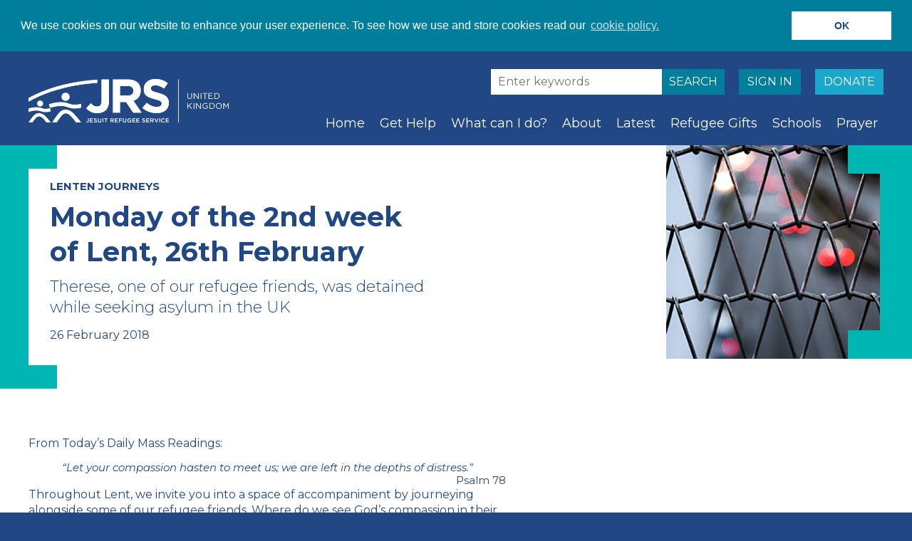

--- FILE ---
content_type: text/html; charset=UTF-8
request_url: https://www.jrsuk.net/lenten-journeys/monday-of-the-2nd-week-of-lent-13-march/
body_size: 9518
content:
<!DOCTYPE html>
<!-- HTML5 Mobile Boilerplate -->
<!--[if IEMobile 7]><html class="no-js iem7"><![endif]-->
<!--[if (gt IEMobile 7)|!(IEMobile)]><html class="no-js" lang="en" ><![endif]-->

<!-- HTML5 Boilerplate -->
<!--[if lt IE 7]><html class="no-js lt-ie9 lt-ie8 lt-ie7" lang="en"> <![endif]-->
<!--[if (IE 7)&!(IEMobile)]><html class="no-js lt-ie9 lt-ie8" lang="en"><![endif]-->
<!--[if (IE 8)&!(IEMobile)]><html class="no-js lt-ie9" lang="en"><![endif]-->
<!--[if gt IE 8]><html class="no-js" lang="en" ><![endif]-->
<head>

	<meta charset="utf-8">
	<title>Monday of the 2nd week of Lent, 26th February | JRS UK</title>
<link data-rocket-preload as="style" href="https://fonts.googleapis.com/css2?family=Montserrat:ital,wght@0,300;0,400;0,700;1,400;1,700&#038;display=swap" rel="preload">
<link href="https://fonts.googleapis.com/css2?family=Montserrat:ital,wght@0,300;0,400;0,700;1,400;1,700&#038;display=swap" media="print" onload="this.media=&#039;all&#039;" rel="stylesheet">
<noscript><link rel="stylesheet" href="https://fonts.googleapis.com/css2?family=Montserrat:ital,wght@0,300;0,400;0,700;1,400;1,700&#038;display=swap"></noscript>

    <link data-minify="1" rel="stylesheet" type="text/css" media="all" href="https://www.jrsuk.net/wp-content/cache/min/1/wp-content/themes/jrs/style.css?ver=1762425056" />
	<link rel="preconnect" href="https://fonts.googleapis.com">
	<link rel="preconnect" href="https://fonts.gstatic.com" crossorigin>
	

    <!-- Responsive and mobile friendly stuff -->
	<meta name="HandheldFriendly" content="True">
	<meta name="MobileOptimized" content="320">
	<meta name="viewport" content="width=device-width, target-densitydpi=160dpi, initial-scale=1.0, minimum-scale=1.0, maximum-scale=1.0">

    <link rel="pingback" href="https://www.jrsuk.net/xmlrpc.php" />
    <link rel="profile" href="https://gmpg.org/xfn/11" />

	<meta name="application-name" content="JRS UK"/>
	<meta name="msapplication-TileColor" content="#FFFFFF" />
	<meta name="msapplication-TileImage" content="https://jrsuk.net/mstile-144x144.png" />
	<meta name="msapplication-square70x70logo" content="https://jrsuk.net/mstile-70x70.png" />
	<meta name="msapplication-square150x150logo" content="https://jrsuk.net/mstile-150x150.png" />
	<meta name="msapplication-wide310x150logo" content="https://jrsuk.net/mstile-310x150.png" />
	<meta name="msapplication-square310x310logo" content="https://jrsuk.net/mstile-310x310.png" />
	
			<meta property="og:image" content="https://www.jrsuk.net/wp-content/uploads/2017/03/Thereses-story-1-600x300.png" />
	

	<link data-minify="1" class="rs-file" href="https://www.jrsuk.net/wp-content/cache/min/1/wp-content/themes/jrs/royalslider/royalslider.css?ver=1762425056" rel="stylesheet">
	<link data-minify="1" class="rs-file" href="https://www.jrsuk.net/wp-content/cache/min/1/wp-content/themes/jrs/royalslider/skins/default/rs-default.css?ver=1762425056" rel="stylesheet">
	<script class="rs-file" src="https://www.jrsuk.net/wp-content/themes/jrs/royalslider/jquery-1.8.3.min.js"></script>
	
	
	<link data-minify="1" rel="stylesheet" href="https://www.jrsuk.net/wp-content/cache/min/1/releases/v5.3.1/css/all.css?ver=1762425056" crossorigin="anonymous">

	

	

<meta name='robots' content='max-image-preview:large' />
	<style>img:is([sizes="auto" i], [sizes^="auto," i]) { contain-intrinsic-size: 3000px 1500px }</style>
	<link href='https://fonts.gstatic.com' crossorigin rel='preconnect' />
<link rel='stylesheet' id='wp-block-library-css' href='https://www.jrsuk.net/wp-includes/css/dist/block-library/style.min.css' type='text/css' media='all' />
<style id='classic-theme-styles-inline-css' type='text/css'>
/*! This file is auto-generated */
.wp-block-button__link{color:#fff;background-color:#32373c;border-radius:9999px;box-shadow:none;text-decoration:none;padding:calc(.667em + 2px) calc(1.333em + 2px);font-size:1.125em}.wp-block-file__button{background:#32373c;color:#fff;text-decoration:none}
</style>
<style id='global-styles-inline-css' type='text/css'>
:root{--wp--preset--aspect-ratio--square: 1;--wp--preset--aspect-ratio--4-3: 4/3;--wp--preset--aspect-ratio--3-4: 3/4;--wp--preset--aspect-ratio--3-2: 3/2;--wp--preset--aspect-ratio--2-3: 2/3;--wp--preset--aspect-ratio--16-9: 16/9;--wp--preset--aspect-ratio--9-16: 9/16;--wp--preset--color--black: #000000;--wp--preset--color--cyan-bluish-gray: #abb8c3;--wp--preset--color--white: #ffffff;--wp--preset--color--pale-pink: #f78da7;--wp--preset--color--vivid-red: #cf2e2e;--wp--preset--color--luminous-vivid-orange: #ff6900;--wp--preset--color--luminous-vivid-amber: #fcb900;--wp--preset--color--light-green-cyan: #7bdcb5;--wp--preset--color--vivid-green-cyan: #00d084;--wp--preset--color--pale-cyan-blue: #8ed1fc;--wp--preset--color--vivid-cyan-blue: #0693e3;--wp--preset--color--vivid-purple: #9b51e0;--wp--preset--gradient--vivid-cyan-blue-to-vivid-purple: linear-gradient(135deg,rgba(6,147,227,1) 0%,rgb(155,81,224) 100%);--wp--preset--gradient--light-green-cyan-to-vivid-green-cyan: linear-gradient(135deg,rgb(122,220,180) 0%,rgb(0,208,130) 100%);--wp--preset--gradient--luminous-vivid-amber-to-luminous-vivid-orange: linear-gradient(135deg,rgba(252,185,0,1) 0%,rgba(255,105,0,1) 100%);--wp--preset--gradient--luminous-vivid-orange-to-vivid-red: linear-gradient(135deg,rgba(255,105,0,1) 0%,rgb(207,46,46) 100%);--wp--preset--gradient--very-light-gray-to-cyan-bluish-gray: linear-gradient(135deg,rgb(238,238,238) 0%,rgb(169,184,195) 100%);--wp--preset--gradient--cool-to-warm-spectrum: linear-gradient(135deg,rgb(74,234,220) 0%,rgb(151,120,209) 20%,rgb(207,42,186) 40%,rgb(238,44,130) 60%,rgb(251,105,98) 80%,rgb(254,248,76) 100%);--wp--preset--gradient--blush-light-purple: linear-gradient(135deg,rgb(255,206,236) 0%,rgb(152,150,240) 100%);--wp--preset--gradient--blush-bordeaux: linear-gradient(135deg,rgb(254,205,165) 0%,rgb(254,45,45) 50%,rgb(107,0,62) 100%);--wp--preset--gradient--luminous-dusk: linear-gradient(135deg,rgb(255,203,112) 0%,rgb(199,81,192) 50%,rgb(65,88,208) 100%);--wp--preset--gradient--pale-ocean: linear-gradient(135deg,rgb(255,245,203) 0%,rgb(182,227,212) 50%,rgb(51,167,181) 100%);--wp--preset--gradient--electric-grass: linear-gradient(135deg,rgb(202,248,128) 0%,rgb(113,206,126) 100%);--wp--preset--gradient--midnight: linear-gradient(135deg,rgb(2,3,129) 0%,rgb(40,116,252) 100%);--wp--preset--font-size--small: 13px;--wp--preset--font-size--medium: 20px;--wp--preset--font-size--large: 36px;--wp--preset--font-size--x-large: 42px;--wp--preset--spacing--20: 0.44rem;--wp--preset--spacing--30: 0.67rem;--wp--preset--spacing--40: 1rem;--wp--preset--spacing--50: 1.5rem;--wp--preset--spacing--60: 2.25rem;--wp--preset--spacing--70: 3.38rem;--wp--preset--spacing--80: 5.06rem;--wp--preset--shadow--natural: 6px 6px 9px rgba(0, 0, 0, 0.2);--wp--preset--shadow--deep: 12px 12px 50px rgba(0, 0, 0, 0.4);--wp--preset--shadow--sharp: 6px 6px 0px rgba(0, 0, 0, 0.2);--wp--preset--shadow--outlined: 6px 6px 0px -3px rgba(255, 255, 255, 1), 6px 6px rgba(0, 0, 0, 1);--wp--preset--shadow--crisp: 6px 6px 0px rgba(0, 0, 0, 1);}:where(.is-layout-flex){gap: 0.5em;}:where(.is-layout-grid){gap: 0.5em;}body .is-layout-flex{display: flex;}.is-layout-flex{flex-wrap: wrap;align-items: center;}.is-layout-flex > :is(*, div){margin: 0;}body .is-layout-grid{display: grid;}.is-layout-grid > :is(*, div){margin: 0;}:where(.wp-block-columns.is-layout-flex){gap: 2em;}:where(.wp-block-columns.is-layout-grid){gap: 2em;}:where(.wp-block-post-template.is-layout-flex){gap: 1.25em;}:where(.wp-block-post-template.is-layout-grid){gap: 1.25em;}.has-black-color{color: var(--wp--preset--color--black) !important;}.has-cyan-bluish-gray-color{color: var(--wp--preset--color--cyan-bluish-gray) !important;}.has-white-color{color: var(--wp--preset--color--white) !important;}.has-pale-pink-color{color: var(--wp--preset--color--pale-pink) !important;}.has-vivid-red-color{color: var(--wp--preset--color--vivid-red) !important;}.has-luminous-vivid-orange-color{color: var(--wp--preset--color--luminous-vivid-orange) !important;}.has-luminous-vivid-amber-color{color: var(--wp--preset--color--luminous-vivid-amber) !important;}.has-light-green-cyan-color{color: var(--wp--preset--color--light-green-cyan) !important;}.has-vivid-green-cyan-color{color: var(--wp--preset--color--vivid-green-cyan) !important;}.has-pale-cyan-blue-color{color: var(--wp--preset--color--pale-cyan-blue) !important;}.has-vivid-cyan-blue-color{color: var(--wp--preset--color--vivid-cyan-blue) !important;}.has-vivid-purple-color{color: var(--wp--preset--color--vivid-purple) !important;}.has-black-background-color{background-color: var(--wp--preset--color--black) !important;}.has-cyan-bluish-gray-background-color{background-color: var(--wp--preset--color--cyan-bluish-gray) !important;}.has-white-background-color{background-color: var(--wp--preset--color--white) !important;}.has-pale-pink-background-color{background-color: var(--wp--preset--color--pale-pink) !important;}.has-vivid-red-background-color{background-color: var(--wp--preset--color--vivid-red) !important;}.has-luminous-vivid-orange-background-color{background-color: var(--wp--preset--color--luminous-vivid-orange) !important;}.has-luminous-vivid-amber-background-color{background-color: var(--wp--preset--color--luminous-vivid-amber) !important;}.has-light-green-cyan-background-color{background-color: var(--wp--preset--color--light-green-cyan) !important;}.has-vivid-green-cyan-background-color{background-color: var(--wp--preset--color--vivid-green-cyan) !important;}.has-pale-cyan-blue-background-color{background-color: var(--wp--preset--color--pale-cyan-blue) !important;}.has-vivid-cyan-blue-background-color{background-color: var(--wp--preset--color--vivid-cyan-blue) !important;}.has-vivid-purple-background-color{background-color: var(--wp--preset--color--vivid-purple) !important;}.has-black-border-color{border-color: var(--wp--preset--color--black) !important;}.has-cyan-bluish-gray-border-color{border-color: var(--wp--preset--color--cyan-bluish-gray) !important;}.has-white-border-color{border-color: var(--wp--preset--color--white) !important;}.has-pale-pink-border-color{border-color: var(--wp--preset--color--pale-pink) !important;}.has-vivid-red-border-color{border-color: var(--wp--preset--color--vivid-red) !important;}.has-luminous-vivid-orange-border-color{border-color: var(--wp--preset--color--luminous-vivid-orange) !important;}.has-luminous-vivid-amber-border-color{border-color: var(--wp--preset--color--luminous-vivid-amber) !important;}.has-light-green-cyan-border-color{border-color: var(--wp--preset--color--light-green-cyan) !important;}.has-vivid-green-cyan-border-color{border-color: var(--wp--preset--color--vivid-green-cyan) !important;}.has-pale-cyan-blue-border-color{border-color: var(--wp--preset--color--pale-cyan-blue) !important;}.has-vivid-cyan-blue-border-color{border-color: var(--wp--preset--color--vivid-cyan-blue) !important;}.has-vivid-purple-border-color{border-color: var(--wp--preset--color--vivid-purple) !important;}.has-vivid-cyan-blue-to-vivid-purple-gradient-background{background: var(--wp--preset--gradient--vivid-cyan-blue-to-vivid-purple) !important;}.has-light-green-cyan-to-vivid-green-cyan-gradient-background{background: var(--wp--preset--gradient--light-green-cyan-to-vivid-green-cyan) !important;}.has-luminous-vivid-amber-to-luminous-vivid-orange-gradient-background{background: var(--wp--preset--gradient--luminous-vivid-amber-to-luminous-vivid-orange) !important;}.has-luminous-vivid-orange-to-vivid-red-gradient-background{background: var(--wp--preset--gradient--luminous-vivid-orange-to-vivid-red) !important;}.has-very-light-gray-to-cyan-bluish-gray-gradient-background{background: var(--wp--preset--gradient--very-light-gray-to-cyan-bluish-gray) !important;}.has-cool-to-warm-spectrum-gradient-background{background: var(--wp--preset--gradient--cool-to-warm-spectrum) !important;}.has-blush-light-purple-gradient-background{background: var(--wp--preset--gradient--blush-light-purple) !important;}.has-blush-bordeaux-gradient-background{background: var(--wp--preset--gradient--blush-bordeaux) !important;}.has-luminous-dusk-gradient-background{background: var(--wp--preset--gradient--luminous-dusk) !important;}.has-pale-ocean-gradient-background{background: var(--wp--preset--gradient--pale-ocean) !important;}.has-electric-grass-gradient-background{background: var(--wp--preset--gradient--electric-grass) !important;}.has-midnight-gradient-background{background: var(--wp--preset--gradient--midnight) !important;}.has-small-font-size{font-size: var(--wp--preset--font-size--small) !important;}.has-medium-font-size{font-size: var(--wp--preset--font-size--medium) !important;}.has-large-font-size{font-size: var(--wp--preset--font-size--large) !important;}.has-x-large-font-size{font-size: var(--wp--preset--font-size--x-large) !important;}
:where(.wp-block-post-template.is-layout-flex){gap: 1.25em;}:where(.wp-block-post-template.is-layout-grid){gap: 1.25em;}
:where(.wp-block-columns.is-layout-flex){gap: 2em;}:where(.wp-block-columns.is-layout-grid){gap: 2em;}
:root :where(.wp-block-pullquote){font-size: 1.5em;line-height: 1.6;}
</style>
<style id='woocommerce-inline-inline-css' type='text/css'>
.woocommerce form .form-row .required { visibility: visible; }
</style>
<link data-minify="1" rel='stylesheet' id='brands-styles-css' href='https://www.jrsuk.net/wp-content/cache/min/1/wp-content/plugins/woocommerce/assets/css/brands.css?ver=1762425056' type='text/css' media='all' />
<script type="text/javascript" src="https://www.jrsuk.net/wp-includes/js/jquery/jquery.min.js" id="jquery-core-js"></script>


<script type="text/javascript" id="wc-add-to-cart-js-extra">
/* <![CDATA[ */
var wc_add_to_cart_params = {"ajax_url":"\/wp-admin\/admin-ajax.php","wc_ajax_url":"\/?wc-ajax=%%endpoint%%","i18n_view_cart":"View basket","cart_url":"https:\/\/www.jrsuk.net\/basket\/","is_cart":"","cart_redirect_after_add":"no"};
/* ]]> */
</script>


<script type="text/javascript" id="woocommerce-js-extra">
/* <![CDATA[ */
var woocommerce_params = {"ajax_url":"\/wp-admin\/admin-ajax.php","wc_ajax_url":"\/?wc-ajax=%%endpoint%%","i18n_password_show":"Show password","i18n_password_hide":"Hide password"};
/* ]]> */
</script>

<link rel="https://api.w.org/" href="https://www.jrsuk.net/wp-json/" /><link rel="EditURI" type="application/rsd+xml" title="RSD" href="https://www.jrsuk.net/xmlrpc.php?rsd" />
<link rel="canonical" href="https://www.jrsuk.net/lenten-journeys/monday-of-the-2nd-week-of-lent-13-march/" />
<link rel='shortlink' href='https://www.jrsuk.net/?p=1247' />
<link rel="alternate" title="oEmbed (JSON)" type="application/json+oembed" href="https://www.jrsuk.net/wp-json/oembed/1.0/embed?url=https%3A%2F%2Fwww.jrsuk.net%2Flenten-journeys%2Fmonday-of-the-2nd-week-of-lent-13-march%2F" />
<link rel="alternate" title="oEmbed (XML)" type="text/xml+oembed" href="https://www.jrsuk.net/wp-json/oembed/1.0/embed?url=https%3A%2F%2Fwww.jrsuk.net%2Flenten-journeys%2Fmonday-of-the-2nd-week-of-lent-13-march%2F&#038;format=xml" />

	<noscript><style>.woocommerce-product-gallery{ opacity: 1 !important; }</style></noscript>
	<link rel="icon" href="https://www.jrsuk.net/wp-content/uploads/2019/05/cropped-Profile-Image-32x32.png" sizes="32x32" />
<link rel="icon" href="https://www.jrsuk.net/wp-content/uploads/2019/05/cropped-Profile-Image-192x192.png" sizes="192x192" />
<link rel="apple-touch-icon" href="https://www.jrsuk.net/wp-content/uploads/2019/05/cropped-Profile-Image-180x180.png" />
<meta name="msapplication-TileImage" content="https://www.jrsuk.net/wp-content/uploads/2019/05/cropped-Profile-Image-270x270.png" />
<link data-minify="1" rel="stylesheet" type="text/css" href="https://www.jrsuk.net/wp-content/cache/min/1/ajax/libs/cookieconsent2/3.0.3/cookieconsent.min.css?ver=1762425056" />



<!-- Fundraise Up: the new standard for online giving -->



<!-- End Fundraise Up -->
<meta name="generator" content="WP Rocket 3.20.1.2" data-wpr-features="wpr_defer_js wpr_minify_concatenate_js wpr_minify_css wpr_desktop" /></head>
<body data-rsssl=1>

<!-- Global site tag (gtag.js) - Google Analytics -->
<script async src="https://www.googletagmanager.com/gtag/js?id=UA-70301412-1"></script>
<script>
  window.dataLayer = window.dataLayer || [];
  function gtag(){dataLayer.push(arguments);}
  gtag('js', new Date());

  gtag('config', 'UA-70301412-1');
</script>


<div data-rocket-location-hash="99bb46786fd5bd31bcd7bdc067ad247a" id="wrapper">

	
	<div data-rocket-location-hash="0561a002082bab9b90dd4b85b52f79ad" id="header" class="blue5bg">

		<div data-rocket-location-hash="f6554acba4a90d8d2bc14b13fa292c81" class="centrewrapper posrel">

			<div id="headerlogo">

				
					<a href="https://www.jrsuk.net" title="JRS | Jesuit Refugee Service UK " >
                 		<img src="https://www.jrsuk.net/wp-content/themes/jrs/images/jrslogo-2019.png" alt="JRS UK">
					</a>

				
			</div><!-- #headerlogo -->

			<div class="headersearchdonate">

				<div class="headerdonate">
										    <a href="https://www.jrsuk.net/donate/" class="button blue1bg whitetext">DONATE</a>
					
				</div>

				<div class="headerdonate">
											<a href="https://www.jrsuk.net/members" class="button blue3bg whitetext">SIGN IN</a>
					
				</div>

				<div class="headersearch hidemobile">

					<form action="https://www.jrsuk.net" id="searchform" method="get">
     <fieldset>
         <input type="search" id="s" name="s" placeholder="Enter keywords" required />
         <input type="submit" class="search-submit" value="Search" />
     </fieldset>
</form>
				</div>

				
			</div>

			<div class="headermenus">

				<button class="nav-button hideie8">MENU</button>

				<div id="access" role="navigation">

	                <div class="menu-header"><ul id="menu-main-menu" class="menu"><li id="menu-item-25" class="menu-item menu-item-type-post_type menu-item-object-page menu-item-home menu-item-25"><a href="https://www.jrsuk.net/">Home</a></li>
<li id="menu-item-320" class="menu-item menu-item-type-post_type menu-item-object-page menu-item-320"><a href="https://www.jrsuk.net/get-help/">Get Help</a></li>
<li id="menu-item-321" class="menu-item menu-item-type-post_type menu-item-object-page menu-item-has-children menu-item-321"><a href="https://www.jrsuk.net/what-can-i-do/">What can I do?</a>
<ul class="sub-menu">
	<li id="menu-item-10621" class="menu-item menu-item-type-post_type menu-item-object-page menu-item-10621"><a href="https://www.jrsuk.net/advocate/">Advocate</a></li>
	<li id="menu-item-7414" class="menu-item menu-item-type-post_type menu-item-object-page menu-item-7414"><a href="https://www.jrsuk.net/donate/">Donate</a></li>
	<li id="menu-item-4977" class="menu-item menu-item-type-post_type menu-item-object-page menu-item-4977"><a href="https://www.jrsuk.net/current-needs/">Current Needs</a></li>
	<li id="menu-item-5926" class="menu-item menu-item-type-post_type menu-item-object-page menu-item-5926"><a href="https://www.jrsuk.net/volunteer/">Volunteer</a></li>
	<li id="menu-item-18000" class="menu-item menu-item-type-post_type menu-item-object-page menu-item-18000"><a href="https://www.jrsuk.net/at-home-hosting-scheme/">Host a refugee</a></li>
	<li id="menu-item-7933" class="menu-item menu-item-type-post_type menu-item-object-page menu-item-7933"><a href="https://www.jrsuk.net/subscribe/">Subscribe</a></li>
	<li id="menu-item-18545" class="menu-item menu-item-type-post_type menu-item-object-page menu-item-18545"><a href="https://www.jrsuk.net/challenge-events/">Challenge Events</a></li>
</ul>
</li>
<li id="menu-item-26" class="menu-item menu-item-type-post_type menu-item-object-page menu-item-has-children menu-item-26"><a href="https://www.jrsuk.net/about/">About</a>
<ul class="sub-menu">
	<li id="menu-item-437" class="menu-item menu-item-type-post_type menu-item-object-page menu-item-437"><a href="https://www.jrsuk.net/team/">Team</a></li>
	<li id="menu-item-1300" class="menu-item menu-item-type-post_type menu-item-object-page menu-item-1300"><a href="https://www.jrsuk.net/work-with-us/">Join our team</a></li>
	<li id="menu-item-29" class="menu-item menu-item-type-post_type menu-item-object-page menu-item-29"><a href="https://www.jrsuk.net/contact/">Contact</a></li>
</ul>
</li>
<li id="menu-item-7874" class="menu-item menu-item-type-post_type menu-item-object-page menu-item-has-children menu-item-7874"><a href="https://www.jrsuk.net/latest/">Latest</a>
<ul class="sub-menu">
	<li id="menu-item-295" class="menu-item menu-item-type-custom menu-item-object-custom menu-item-295"><a href="https://www.jrsuk.net/news/">News</a></li>
	<li id="menu-item-296" class="menu-item menu-item-type-custom menu-item-object-custom menu-item-296"><a href="https://www.jrsuk.net/blog/">Blog</a></li>
	<li id="menu-item-13449" class="menu-item menu-item-type-custom menu-item-object-custom menu-item-13449"><a href="https://www.jrsuk.net/jrs-in-the-news/">JRS in the News</a></li>
	<li id="menu-item-16569" class="menu-item menu-item-type-post_type menu-item-object-page menu-item-16569"><a href="https://www.jrsuk.net/newsletters/">Newsletters</a></li>
	<li id="menu-item-641" class="menu-item menu-item-type-post_type menu-item-object-page menu-item-641"><a href="https://www.jrsuk.net/publications/">Publications</a></li>
</ul>
</li>
<li id="menu-item-7971" class="menu-item menu-item-type-post_type menu-item-object-page menu-item-7971"><a href="https://www.jrsuk.net/refugeegifts/">Refugee Gifts</a></li>
<li id="menu-item-18994" class="menu-item menu-item-type-post_type menu-item-object-page menu-item-18994"><a href="https://www.jrsuk.net/schools/">Schools</a></li>
<li id="menu-item-7876" class="menu-item menu-item-type-post_type menu-item-object-page menu-item-7876"><a href="https://www.jrsuk.net/praying-with-refugees/" title="Pray">Prayer</a></li>
</ul></div>
	            </div><!-- #access -->

			</div>

		</div><!-- .centrewrapper -->

		<div data-rocket-location-hash="c59b554ceab9216787d9a685ec54b068" style="clear:both"></div>

	</div><!-- #header -->

	<div data-rocket-location-hash="7ab7ed93e88615560ab3f1ab2a4c5999" style="clear:both"></div>

	



	<div data-rocket-location-hash="e15d48cb0f046020e0aebc6c35463941" class="fullwidthimage singlemobileimage">

				<img src="https://www.jrsuk.net/wp-content/uploads/2017/03/Thereses-story-1.png" alt="Monday of the 2nd week of Lent, 26th February"/>

	</div>


<div data-rocket-location-hash="48fe71c2253ce14bca5ed899a1396c1c" class="fullwidthwrapper newsindex whitebg">

	<div data-rocket-location-hash="3f875106d357fa2c53be60e3fab13dfa" class="centrewrapper nopadding">

		<div class="singlecolumn1">

			<div class="pageheadercolumn1 col100 posrel">

				<div class="pageheadercolumn1row1 cream1bg posrel">

					<div class="pageheadercolumn1row1content whitebg posrel">

						<h4><a href="https://www.jrsuk.net/lent-2017/">Lenten Journeys</a></h4>

						<h1 class="pageheading">Monday of the 2nd week of Lent, 26th February</h1>

						
							<p class="introduction">Therese, one of our refugee friends, was detained while seeking asylum in the UK</p>

						
						<p>26 February 2018</p>

						<div class="bracket top left cream1bg"></div>

						<div class="bracket bottom left cream1bg"></div>

					</div>

				</div>

			</div>

<!--
			<div class="col100 singlearticletext">

				<p>&nbsp;</p>
<p>From <a href="http://universalis.com/20180226/mass.htm" target="_blank" rel="noopener">Today’s Daily Mass Readings</a>:</p>
<div style="text-align: center"><em>“Let your compassion hasten to meet us; we are left in the depths of distress.”</em></div>
<div style="text-align: right">Psalm 78</div>
<p>Throughout Lent, we invite you into a space of accompaniment by journeying alongside some of our refugee friends. Where do we see God&#8217;s compassion in their stories?</p>
<hr />
<h2><strong>Therese&#8217;s Story</strong></h2>
<p><em>This week we will introduce you to Therese, one of our refugee friends who we have accompanied for many years and who spent time in detention.</em></p>
<p>Therese has been in the UK for nearly 20 years. Amidst a continuous cycle of fresh applications and appeals, Therese lives in constant fear of being detained in one of the UK’s 10 detention centres (formally known as Immigration Removal Centres). The Home Office often remove people to detention centres without warning, and often without a clear reason, “<em>You never know if they might take you away that day.</em>”</p>
<p>Therese was preparing for an appeal hearing when, unexpectedly, enforcement officers came to her home late at night, and took her to a detention centre. She wasn&#8217;t allowed to collect personal belongings and was taken only in the clothes she was wearing. The experience was a shock to Therese:</p>
<div style="text-align: center">“<em>I was surprised they came into my home to take me to detention &#8230; I know I have never done anything to be deported. I have been here 17 years &#8230; I never ran away or tried to escape</em>”</div>
<p>&nbsp;</p>
<div style="text-align: right">
<p><em>Join us tomorrow as we continue our journey with Therese</em></p>
<h6 style="text-align: right">Therese&#8217;s story is real, however we have changed her name to protect her privacy</h6>
<hr />
</div>
<h2><strong>#Do1Thing</strong></h2>
<p>The system of immigration detention in the UK is unique among European countries, as there is currently no limit on the length of time someone can be detained for. The refugees we serve live in perpetual fear that they could be detained at any moment. Immigration detention is an administrative process, which means that the initial decision to detain someone is in the hands of a Home Office official and is not automatically put in front of a judge for review.</p>
<div style="text-align: center">~~~</div>
<div></div>
<div>Today we invite you to learn more about the process of immigration detention in the UK and the constant fear it brings to those seeking asylum. Inform yourself and reflect on the difficulties detention poses for those coming to Britain seeking safety.</div>
<div></div>
<div style="text-align: center">[<a href="https://www.jrsuk.net/blog/unlocking-detention-2017/" target="_blank" rel="noopener">Read Beatrice&#8217;s blog on indefinite detention</a>]</div>
<div>
<hr />
</div>
<p style="text-align: center"><a href="https://www.jrsuk.net/lent/" target="_blank" rel="noopener">Sign-up to receive daily emails throughout Lent.</a></p>
<hr />
<h6>JRS UK are grateful to Therese for sharing her story with us. Please do not reproduce without permission.</h6>
<h6>Image credit: Fence image &#8211; Photo by <a href="https://unsplash.com/photos/n-rpm9Qo9T4?utm_source=unsplash&amp;utm_medium=referral&amp;utm_content=creditCopyText">Feifei Peng</a> on <a href="https://unsplash.com/search/photos/trapped?utm_source=unsplash&amp;utm_medium=referral&amp;utm_content=creditCopyText">Unsplash</a></h6>

				<hr/>

				<p><a href="https://www.jrsuk.net/blog/">[Back to the blog]</a></p>


			</div>
-->

		</div>

		<div class="articlecolumn2 whitebg posrel overflowhidden hidemobile">

			<div class="bracket top right cream2bg"></div>

			<div class="bracket bottom right cream2bg"></div>

			<div class="bracketbar top right bottom cream2bg"></div>

			
				<div class="articleheaderimage">

										<img class="photo" src="https://www.jrsuk.net/wp-content/uploads/2017/03/Thereses-story-1-400x400.png" alt="Monday of the 2nd week of Lent, 26th February"/>

				</div>

			
		</div>


	</div>

</div>

<div data-rocket-location-hash="b1184f501e4743d20a5fb3fe6bf1deaf" class="fullwidthwrapper whitebg">

	<div data-rocket-location-hash="61dbc29d4d971c42c0d08df62996b046" class="centrewrapper">

		<div class="col100 singlearticletext">

			
				<p>&nbsp;</p>
<p>From <a href="http://universalis.com/20180226/mass.htm" target="_blank" rel="noopener">Today’s Daily Mass Readings</a>:</p>
<div style="text-align: center"><em>“Let your compassion hasten to meet us; we are left in the depths of distress.”</em></div>
<div style="text-align: right">Psalm 78</div>
<p>Throughout Lent, we invite you into a space of accompaniment by journeying alongside some of our refugee friends. Where do we see God&#8217;s compassion in their stories?</p>
<hr />
<h2><strong>Therese&#8217;s Story</strong></h2>
<p><em>This week we will introduce you to Therese, one of our refugee friends who we have accompanied for many years and who spent time in detention.</em></p>
<p>Therese has been in the UK for nearly 20 years. Amidst a continuous cycle of fresh applications and appeals, Therese lives in constant fear of being detained in one of the UK’s 10 detention centres (formally known as Immigration Removal Centres). The Home Office often remove people to detention centres without warning, and often without a clear reason, “<em>You never know if they might take you away that day.</em>”</p>
<p>Therese was preparing for an appeal hearing when, unexpectedly, enforcement officers came to her home late at night, and took her to a detention centre. She wasn&#8217;t allowed to collect personal belongings and was taken only in the clothes she was wearing. The experience was a shock to Therese:</p>
<div style="text-align: center">“<em>I was surprised they came into my home to take me to detention &#8230; I know I have never done anything to be deported. I have been here 17 years &#8230; I never ran away or tried to escape</em>”</div>
<p>&nbsp;</p>
<div style="text-align: right">
<p><em>Join us tomorrow as we continue our journey with Therese</em></p>
<h6 style="text-align: right">Therese&#8217;s story is real, however we have changed her name to protect her privacy</h6>
<hr />
</div>
<h2><strong>#Do1Thing</strong></h2>
<p>The system of immigration detention in the UK is unique among European countries, as there is currently no limit on the length of time someone can be detained for. The refugees we serve live in perpetual fear that they could be detained at any moment. Immigration detention is an administrative process, which means that the initial decision to detain someone is in the hands of a Home Office official and is not automatically put in front of a judge for review.</p>
<div style="text-align: center">~~~</div>
<div></div>
<div>Today we invite you to learn more about the process of immigration detention in the UK and the constant fear it brings to those seeking asylum. Inform yourself and reflect on the difficulties detention poses for those coming to Britain seeking safety.</div>
<div></div>
<div style="text-align: center">[<a href="https://www.jrsuk.net/blog/unlocking-detention-2017/" target="_blank" rel="noopener">Read Beatrice&#8217;s blog on indefinite detention</a>]</div>
<div>
<hr />
</div>
<p style="text-align: center"><a href="https://www.jrsuk.net/lent/" target="_blank" rel="noopener">Sign-up to receive daily emails throughout Lent.</a></p>
<hr />
<h6>JRS UK are grateful to Therese for sharing her story with us. Please do not reproduce without permission.</h6>
<h6>Image credit: Fence image &#8211; Photo by <a href="https://unsplash.com/photos/n-rpm9Qo9T4?utm_source=unsplash&amp;utm_medium=referral&amp;utm_content=creditCopyText">Feifei Peng</a> on <a href="https://unsplash.com/search/photos/trapped?utm_source=unsplash&amp;utm_medium=referral&amp;utm_content=creditCopyText">Unsplash</a></h6>

			
			<hr/>

			<p><a href="https://www.jrsuk.net/lenten-journeys/">[Back to Lenten Journeys]</a></p>

		</div>

	</div>

</div>

<div data-rocket-location-hash="bdbd1c0f4a1701129a40cb3387189212" style="clear:both;"></div>

<div data-rocket-location-hash="19b406cb709909aabae957b7ea70f34a" class="spacerblock">&nbsp;</div>


<div data-rocket-location-hash="fe2687e6cb0d4ccd130be283a5e49775" style="clear:both;"></div>

</div><!-- #wrapper -->

<div data-rocket-location-hash="9ad6ad11e27ca212c03d76b3d999c1dc" class="footerwrapper">

	<div data-rocket-location-hash="e7bed1e5a295ccf4d862f6c75691660b" class="centrewrapper">
		
		<div data-rocket-location-hash="5122098616e9051bc0f878a1c41aa9b3" class="footerlogos">
			
			<div class="jrsfooterlogo">
				
				<a href="https://www.jrsuk.net/" title="JRS UK"><img src="https://www.jrsuk.net/wp-content/themes/jrs/images/jrslogo-2019.png" alt="JRS UK"/></a>
				
			</div>
			
			<div class="jibfooterlogo">
				
				<a href="http://www.jesuit.org.uk/" target="_blank" title="Jesuit Ministries"><img src="https://www.jrsuk.net/wp-content/themes/jrs/images/jmlogo2025.png" alt="Jesuits in Britain"/></a>
				
			</div>
			
			<div class="oisclogo">
				
				<!-- Start of Digital Badge code -->
				<div style="width:100%;max-width:125px;max-height:190px;"><div style="position: relative;padding-bottom: 152%;height: auto;overflow: hidden;"><iframe id="myFrame" src="https://cdn2.yoshki.com/badgeframe?10" style="overflow: hidden;border:0px; margin:0px; padding:0px; background-color:transparent; top:0px; left:0px; width:100%; height:100%; position: absolute;"></iframe></div></div>
				<!-- End of Digital Badge code -->
			</div>
			
			<div class="footercontact whitetext">
				<p>Jesuit Refugee Service UK<br />
The Hurtado Jesuit Centre<br />
2 Chandler Street, London E1W 2QT</p>
<p><a href="tel:020 7488 7310" rel="noopener">020 7488 7310</a><br />
<a href="mailto:uk@jrs.net">uk@jrs.net</a></p>
			</div>
			
		</div>
		
		<div data-rocket-location-hash="b93c21194ba616f54fd96ad52239fe87" class="footerright whitetext">
			
			<div class="footersubscribe">
			
				<p><span class="weight700">Subscribe</span> <span class="weight300">to our newsletter</span></p>
				
				<a class="button cream1bg" href="https://www.jrsuk.net/subscribe">Subscribe</a>
				
			</div>
			
			<div class="footersocial">
				
				<p><span class="weight700">Follow Us</span></p>
				
				<a href="https://twitter.com/JRSUK" target="_blank" title="JRS UK Twitter" target="_blank">
					<span class="fab fa-twitter"></span>
				</a>
				
				<a href="https://www.facebook.com/jesuitrefugeeserviceuk" target="_blank" title="JRS UK Facebook" target="_blank">
					<span class="fab fa-facebook-f"></span>
				</a>
				
				<a href="https://www.instagram.com/jrsuk_/" target="_blank" title="JRS UK Instagram" target="_blank">
					<span class="fab fa-instagram"></span>
				</a>
				
				<a href="https://www.youtube.com/channel/UCKJW_TVSGRMNbxrioAYuUtA" target="_blank" title="JRS UK YouTube" target="_blank">
					<span class="fab fa-youtube"></span>
				</a>
				
			</div>
			
		</div>
		
		<div data-rocket-location-hash="48e248e90b7d534739fa0782368a5ac3" style="clear:both;"></div>
		
		<div data-rocket-location-hash="a3ba81503a300c596fc343113ee485e5" class="copyright">
			
			<p style="font-weight: 400"><span style="text-decoration: underline"><a href="https://www.jrsuk.net/contact/" rel="noopener">Contact us</a> | <a href="https://www.jrsuk.net/work-with-us/" rel="noopener">Work with us</a> | <a href="https://www.jrsuk.net/privacy-policy/" rel="noopener">Privacy Notice</a> | <a href="https://www.jrsuk.net/safeguarding-policy/">Safeguarding Policy</a> | <a href="https://www.jrsuk.net/cookie-policy/" rel="noopener">Cookie Policy</a> | </span><a href="https://www.jrsuk.net/terms-and-conditions/" rel="noopener"><span style="text-decoration: underline">Refugee Gifts Shop &#8211; Terms &amp; Conditions</span></a><br />
JRS UK is the refugee agency of the <a href="https://www.jesuit.org.uk/" rel="noopener">Jesuits in Britain</a> (Jesuits in Britain CIO), a registered charity in England and Wales (1207742) and Scotland (SC053495)| <a href="https://tessellate.co.uk/" rel="nofollow noopener">Website Design</a></p>
			
		</div>
			    
	</div>
	
	<div data-rocket-location-hash="8d9cfdb71e12baa3c7b0c46256a05ba5" style="clear:both;"></div>

</div><!-- .footerwrapper -->

<script type="speculationrules">
{"prefetch":[{"source":"document","where":{"and":[{"href_matches":"\/*"},{"not":{"href_matches":["\/wp-*.php","\/wp-admin\/*","\/wp-content\/uploads\/*","\/wp-content\/*","\/wp-content\/plugins\/*","\/wp-content\/themes\/jrs\/*","\/*\\?(.+)"]}},{"not":{"selector_matches":"a[rel~=\"nofollow\"]"}},{"not":{"selector_matches":".no-prefetch, .no-prefetch a"}}]},"eagerness":"conservative"}]}
</script>
<script id="mcjs">!function(c,h,i,m,p){m=c.createElement(h),p=c.getElementsByTagName(h)[0],m.async=1,m.src=i,p.parentNode.insertBefore(m,p)}(document,"script","https://chimpstatic.com/mcjs-connected/js/users/51c1386c4e803338a4b77f4a2/dc255f070d1e651318e424b1d.js");</script><link data-minify="1" rel='stylesheet' id='wc-stripe-blocks-checkout-style-css' href='https://www.jrsuk.net/wp-content/cache/min/1/wp-content/plugins/woocommerce-gateway-stripe/build/upe-blocks.css?ver=1762425056' type='text/css' media='all' />
<link data-minify="1" rel='stylesheet' id='wc-blocks-style-css' href='https://www.jrsuk.net/wp-content/cache/min/1/wp-content/plugins/woocommerce/assets/client/blocks/wc-blocks.css?ver=1762425056' type='text/css' media='all' />








<!--[if IE 8]>
<script src="https://www.jrsuk.net/wp-content/themes/jrs/scripts/ie8_fix_maxwidth.js" type="text/javascript"></script>
<![endif]-->
<!--[if lt IE 9]>
    <style>
        .nav-button.hideie8 {
            background-image:none!important;
            text-indent: 0!important;
			color: #333;
			font-size: 20px;
        }
        .ie8fix {
	        width: 220px!important;
	        margin: 8px 0!important;
	    }
    </style>
    <script src="https://www.jrsuk.net/wp-content/themes/jrs/scripts/respond.min.js"></script>
<![endif] -->

<div data-rocket-location-hash="ae2f4c807fa441b17bffa21a4cb6d968" id="fb-root"></div>


<script>var rocket_beacon_data = {"ajax_url":"https:\/\/www.jrsuk.net\/wp-admin\/admin-ajax.php","nonce":"ec52c40bb4","url":"https:\/\/www.jrsuk.net\/lenten-journeys\/monday-of-the-2nd-week-of-lent-13-march","is_mobile":false,"width_threshold":1600,"height_threshold":700,"delay":500,"debug":null,"status":{"atf":true,"lrc":true,"preconnect_external_domain":true},"elements":"img, video, picture, p, main, div, li, svg, section, header, span","lrc_threshold":1800,"preconnect_external_domain_elements":["link","script","iframe"],"preconnect_external_domain_exclusions":["static.cloudflareinsights.com","rel=\"profile\"","rel=\"preconnect\"","rel=\"dns-prefetch\"","rel=\"icon\""]}</script><script data-name="wpr-wpr-beacon" src='https://www.jrsuk.net/wp-content/plugins/wp-rocket/assets/js/wpr-beacon.min.js' async></script><script src="https://www.jrsuk.net/wp-content/cache/min/1/fad8c24c277c1bda3dc798a8324fdec2.js" data-minify="1" data-rocket-defer defer></script></body>
</html>
<!-- This website is like a Rocket, isn't it? Performance optimized by WP Rocket. Learn more: https://wp-rocket.me - Debug: cached@1769093448 -->

--- FILE ---
content_type: text/css; charset=utf-8
request_url: https://www.jrsuk.net/wp-content/cache/min/1/wp-content/themes/jrs/style.css?ver=1762425056
body_size: 17223
content:
@charset "UTF-8";html,body,div,span,applet,object,iframe,h1,h2,h3,h4,h5,h6,p,blockquote,pre,a,abbr,acronym,address,big,cite,code,del,dfn,em,font,img,ins,kbd,q,s,samp,small,strike,strong,sub,sup,tt,var,b,u,i,center,dl,dt,dd,ol,ul,li,fieldset,form,label,legend,table,caption,tbody,tfoot,thead,tr,th,td{background:transparent;border:0;margin:0;padding:0;vertical-align:baseline;box-sizing:border-box}body{line-height:1}h1,h2,h3,h4,h5,h6{clear:both;font-weight:400}ol,ul{list-style:none}blockquote{quotes:none}blockquote:before,blockquote:after{content:'';content:none}del{text-decoration:line-through}table{border-collapse:collapse;border-spacing:0}img{display:block;border:0}a img{border:0}body,input,textarea,.page-title span,.pingback a.url,h1,h2,h3,h4,h5,#access .menu,#access div.menu ul,#wp-calendar,.comment-meta,.comment-body tr th,.comment-body thead th,.entry-content label,.entry-content tr th,.entry-content thead th,.entry-meta,.entry-title,.entry-utility,#respond label,.navigation,.page-title,.widget-title,.wp-caption-text,input[type=submit],input[type=text],textarea{font-family:'Montserrat',Arial,Helvetica,sans-serif;font-weight:400}body{background-color:#214885}body,input,textarea{color:#214885;font-size:15px;line-height:18px}hr{background-color:#eaeaea;border:0;clear:both;height:1px;margin-bottom:18px}ul{list-style:round;margin:0 0 18px 1.5em}ol{list-style:decimal;margin:0 0 18px 1.5em}ol ol{list-style:upper-alpha}ol ol ol{list-style:lower-roman}ol ol ol ol{list-style:lower-alpha}ul ul,ol ol,ul ol,ol ul{margin-bottom:0}dl{margin:0 0 24px 0}dt{font-weight:700}dd{margin-bottom:18px}strong{font-weight:700}cite,em,i{font-style:italic}big{font-size:131.25%}ins{background:#ffc;text-decoration:none}blockquote{font-style:italic;padding:0 3em}blockquote cite,blockquote em,blockquote i{font-style:normal}pre{background:#f7f7f7;color:#222;line-height:18px;margin-bottom:18px;overflow:auto;padding:1.5em}sup,sub{height:0;line-height:1;position:relative;vertical-align:baseline}sup{bottom:1ex}sub{top:.5ex}input[type="text"],textarea{background:#f8f8f8;border:1px solid #f8f8f8;padding:7px;-webkit-appearance:none;border-radius:0}input::-moz-focus-inner{border:0;padding:0}input,textarea,select{-webkit-appearance:none}input.button,input[type="search"],input[type="button"],input[type="number"]{-webkit-appearance:none;border-radius:0}a{color:inherit;text-decoration:none}strong{font-weight:700}h1{color:#214885;line-height:1.2em;font-size:26px;margin:0 0 20px;font-weight:700}h2{color:#214885;line-height:1.2em;font-size:24px;margin:0 0 15px;font-weight:300}h3{color:#214885;line-height:1.2em;font-size:20px;margin:15px 0 15px;font-weight:700}h4{color:#214885;line-height:1.1em;font-size:15px;margin:0 0 10px;font-weight:700;text-transform:uppercase}h5{color:#214885;line-height:1.1em;font-size:15px;margin:0 0 5px;font-weight:700}p{font-size:16px;margin-bottom:14px;color:#214885;font-weight:400;line-height:1.4em}p a{color:inherit;font-weight:400}ul{margin:10px 0 10px 15px;color:#214885;line-height:1.4em;font-size:16px;list-style:outside none circle}ul li{margin-bottom:10px;color:#214885;line-height:1.4em;font-size:16px}ol{margin:10px 0 10px 15px;color:#214885;line-height:1.4em;font-size:16px}ol li{margin-bottom:10px;color:#214885;line-height:1.4em;font-size:16px}.posrel{position:relative}.clearboth{clear:both}.overflowhidden{overflow:hidden}.floatleft{float:left!important}.floatright{float:right!important}.showmobile,.showtablet{display:none!important}.middlespacer{display:inline-block;height:100%;margin:0;vertical-align:middle;width:.5%}.weight300{font-weight:400}.weight400{font-weight:400}.weight700{font-weight:700}@media only screen and (min-width:0) and (max-width:499px){.middlespacer{display:none}p,ul,ul li,ol,ol li{font-size:17px}}.blue1bg{background-color:#1BA7CB}.blue2bg{background-color:#1BA7CB}.blue3bg{background-color:#017E9C}.blue4bg{background-color:#214885}.blue5bg{background-color:#214885}.cream1bg{background-color:#00B6B2}.cream2bg{background-color:#00B6B2}.cream3bg{background-color:#00B6B2}.whitebg{background-color:#fff}.lightbluebg{background-color:#E8F6FA}.blue1text .blue1text p{color:#1BA7CB}.blue5text,.blue5text p{color:#214885}.cream1text .cream1text p{color:#00B6B2}.cream2text,.cream2text p{color:#00B6B2}.cream3text,.cream3text p{color:#00B6B2}.whitetext,.whitetext p{color:#fff}.darkgreytext,.darkgreytext p{color:#214885}.midgreytext,.midgreytext p{color:#67767c}.greentext,.greentext p{color:#00847A}.limetext,.limetext p{color:#DFE058}.darklimetext,.darklimetext p{color:#D5D744}.lightgreentext,.lightgreentext p{color:#B8E900}.cyantext,.cyantext p{color:#6FC6D8}.whitetext,.whitetext p{color:#fff}.blacktext,.blacktext p{color:#272727}a.button{display:inline-block;padding:10px 12px;width:auto;font-weight:400;text-transform:uppercase;line-height:1em;font-size:16px;margin:0 0 8px}#wrapper{width:100%;position:relative;margin:0;float:left;background:#fff}.fullwidthwrapper{clear:both;margin:0;width:100%;position:relative;float:left}.centrewrapper{margin:0 auto;width:100%;padding:0 40px;position:relative;max-width:1280px}.centrewrapper.nopadding{padding:0}.col100{width:100%;float:left}.col80{width:80%;float:left}.col70{width:70%;float:left}.col66{width:66%;float:left}.col67{width:67%;float:left}.col60{width:60%;float:left}.col50{width:50%;float:left}.col40{width:40%;float:left}.col33{width:33%;float:left}.col30{width:30%;float:left}.col25{width:25%;float:left}.col20{width:20%;float:left}.padding50_0{padding:50px 0}.padding40_0{padding:40px 0}.padding30_0{padding:30px 0}.padding20_0{padding:20px 0}.padding10{padding:10px}.padding20{padding:20px}.padding30{padding:30px}.padding40{padding:40px}.mb0{margin-bottom:0!important}.mb10{margin-bottom:10px!important}.mb20{margin-bottom:20px!important}.mb30{margin-bottom:30px!important}.pb0{padding-bottom:0!important}.pb10{padding-bottom:10px!important}.pb20{padding-bottom:20px!important}.pb30{padding-bottom:30px!important}.pt10{padding-top:10px!important}.pt20{padding-top:20px!important}.pt30{padding-top:30px!important}img.image100{width:100%;height:auto}.col1of1{padding:0 30px}.col1of2{padding:0 30px 0 30px}.col2of2{padding:0 30px 0 30px}.col1of3{padding:0 30px 0 30px}.col2of3{padding:0 30px}.col3of3{padding:0 30px 0 30px}.col1of4{padding:0 30px 0 30px}.col2of4,.col3of4{padding:0 30px}.col4of4{padding:0 30px 0 30px}@media only screen and (min-width:768px) and (max-width:959px){.hidetablet{display:none!important}.showtablet{display:block!important}.col1of1{padding:0 10px}.col1of2{padding:0 15px 0 10px}.col2of2{padding:0 10px 0 15px}.col1of3{padding:0 20px 0 10px}.col2of3{padding:0 15px}.col3of3{padding:0 10px 0 20px}.col1of4{padding:0 20px 0 10px}.col2of4,.col3of4{padding:0 15px}.col4of4{padding:0 10px 0 20px}.padding50_0{padding:25px 0}.padding40_0{padding:20px 0}.padding30_0{padding:15px 0}.padding20_0{padding:10px 0}.padding10{padding:5px}.padding20{padding:10px}.padding30{padding:15px}.padding40{padding:20px}}@media only screen and (min-width:0) and (max-width:767px){.hidemobile{display:none!important}.showmobile{display:block!important}.centrewrapper{padding:0 20px}.fullwidthwrapper .col70,.fullwidthwrapper .col60,.fullwidthwrapper .col50,.fullwidthwrapper .col40,.fullwidthwrapper .col30{padding:0}.col1of2,.col2of2{padding:0 0 20px}.col1of3,.col2of3,.col3of3{padding:0 0 20px}.col1of4,.col2of4,.col3of4,.col4of4{padding:0 0 20px}}@media only screen and (min-width:500px) and (max-width:767px){.padding50_0{padding:40px 0}.padding40_0{padding:30px 0}.padding30_0{padding:20px 0}.mb10{margin-bottom:7px!important}.mb20{margin-bottom:15px!important}.mb30{margin-bottom:15px!important}.col100{width:100%}.col80{width:100%}.col70{width:100%}.col60{width:100%}.col49{width:100%}.col50{width:100%}.col40{width:100%}.col33{width:100%}.col30{width:100%}.col24{width:49%}.col25{width:50%}.col20{width:50%}}@media only screen and (min-width:0) and (max-width:499px){.mobiletoppadding{padding:30px 0 0 0!important}.mobilebottompadding{padding:0 0 30px 0!important}.mobiletoppadding .padding50_0,.mobilebottompadding .padding50_0{padding:0}.mobiletoppadding .padding40_0,.mobilebottompadding .padding40_0{padding:0}.mobiletoppadding .padding30_0,.mobilebottompadding .padding30_0{padding:0}.padding50_0{padding:20px 0}.padding40_0{padding:10px 0}.padding30_0{padding:20px 0}.mb10{margin-bottom:5px!important}.mb20{margin-bottom:10px!important}.mb30{margin-bottom:10px!important}.col100{width:100%}.col80{width:100%}.col70{width:100%}.col60{width:100%}.col49{width:100%}.col50{width:100%}.col40{width:100%}.col33{width:100%}.col30{width:100%}.col24{width:100%}.col25{width:100%}.col20{width:100%}.col66{width:100%}.col67{width:100%}}#header{padding:0;position:relative;z-index:100;float:left;width:100%;margin:0;z-index:500}#headerlogo{margin:0;width:230px;position:absolute;top:30px;left:40px;z-index:150}#headerlogo img{width:100%;height:auto}.headersearchdonate{margin:0;position:absolute;top:25px;right:40px;z-index:131}.headersearchdonate .headersearch{float:right;margin:0 0 0 20px}.headersearchdonate .headerdonate{float:right;margin:0 0 0 20px}.headermenus{width:100%;padding:75px 0 0 230px;margin:0;position:relative;float:right;z-index:120}.headersearchdonate .headersearch input[type="search"]{background:#fff none repeat scroll 0 0;border:medium none;color:#214885;float:left;font-size:16px;margin:0;padding:9px 10px;width:auto}.headersearchdonate .headersearch input[type="submit"]{border:medium none;border-radius:0;display:inline-block;padding:10px;width:auto;font-weight:400;text-transform:uppercase;line-height:1em;font-size:16px;color:#fff;margin:0;background:#017E9C none repeat scroll 0 0}@media only screen and (min-width:1200px){#headerlogo{width:300px;top:15px}.headermenus{padding:70px 0 0 300px}}@media only screen and (max-width:991px) and (min-width:768px){#header{height:170px}.headermenus{width:100%;padding:108px 0 0 0;margin:0;position:relative;float:left;z-index:130}}@media only screen and (min-width:0) and (max-width:767px){#header{height:110px}#headerlogo{margin:0;width:180px;position:absolute;top:40px;left:20px}.headersearchdonate{margin:0;position:absolute;top:0;right:20px;height:50px;z-index:130}.headermenus{float:right;left:0;margin:0;padding:40px 0 0 100px;position:absolute;top:0;width:100%;z-index:120}}#access{clear:both;display:inline-block;float:right;margin:0;text-align:right;width:100%}#access .menu-header{display:inline-block;margin:0 auto;vertical-align:middle}#access .menu-header ul,div.menu ul{list-style:none;margin:0;float:right}#access .menu-header li,div.menu li{float:left;position:relative;padding:0}#access .menu-header ul li.current-menu-item,#access .menu-header ul li.current-page-ancestor{color:#fff}#access a{color:#fff;display:block;line-height:50px;padding:6px 8px 6px 8px;text-decoration:none;font-size:18px;font-weight:400}#access ul li{margin:0 0 0 5px}#access ul ul{display:none;position:absolute;top:50px;left:0;float:left;width:auto;z-index:500;margin:0;background-color:#214885;padding:10px 0}#access ul ul li{width:100%;text-align:left;margin:0;display:inline-block;background-color:#214885}#access ul ul li a{line-height:1em;padding:9px 15px;height:auto;white-space:nowrap;background-color:#214885}#access li:hover>a,#access ul ul :hover>a{color:#fff}#access ul li:hover>ul{display:block}#access ul li.current_page_item>a,#access ul li.current-menu-ancestor>a,#access ul li.current-menu-item>a,#access ul li.current-menu-parent>a{font-weight:400}* html #access ul li.current_page_item a,* html #access ul li.current-menu-ancestor a,* html #access ul li.current-menu-item a,* html #access ul li.current-menu-parent a,* html #access ul li a:hover{font-weight:400}@media only screen and (max-width:991px) and (min-width:768px){#access{float:left;text-align:left}}.nav-button{display:none}@media only screen and (min-width:0) and (max-width:767px){#access{text-align:right}#access ul li{margin:0 0 0 0;padding:0 40px;background-color:#214885}#access li:hover>a,#access ul ul :hover>a{color:#fff}#access a{color:#fff;display:block;line-height:40px;padding:6px 27px;font-size:18px}#access ul ul li,#access ul ul li a{background-color:#214885}.nav-button{display:block;position:absolute;top:47px;right:25px;width:100px;height:35px;margin:0 0 0 -50px;background:url(../../../../../../themes/jrs/images/menuicon.png);background-position:center right;background-repeat:no-repeat;background-size:80%,80%;cursor:pointer;border:0 none;box-shadow:none;border-radius:0;z-index:201;text-indent:-9999px}.nav-button.open{background:url(../../../../../../themes/jrs/images/menuicon-close.png);background-position:center right;background-repeat:no-repeat;background-size:80%,80%}.menu{width:100%;float:none;display:block;height:50px;margin:0;padding:0;overflow:hidden;position:absolute;top:50px;right:0;z-index:10;clear:both;background-color:#214885}.menu li{display:none;width:100%}.menu li a{display:block;width:100%;padding:10px 20px;font-size:19px;color:#fff;text-decoration:none;border-bottom:1px solid rgba(0,0,0,.2)}.menu li a:hover{background-color:rgba(0,0,0,.5);border-top-color:transparent}.menu>li:first-child{border-top:1px solid rgba(0,0,0,.2)}.menu.open{height:auto;padding:50px 0 0}.menu.open li{display:block}#access ul ul.sub-menu{float:left;left:0;position:relative;top:0;width:100%;z-index:500}#access ul ul.sub-menu{float:none;z-index:10;clear:both;background-color:#1BA7CB;padding:0}#access ul ul.sub-menu li{width:100%;height:auto;text-align:right;padding:10px 0}#access ul ul.sub-menu li a{display:block;line-height:1.1em;width:100%;padding:10px 27px;font-size:19px;color:#fff;text-decoration:none;text-align:right}.menu>li:hover>a{background:#214885;color:#fff;border-bottom-color:transparent}.menu li.parent>a:after{content:"▼";color:rgba(255,255,255,.5);float:right}.menu li.parent>a:hover{background:rgba(0,0,0,.75)}.menu li ul{display:none;background:rgba(0,0,0,.5);border-top:0 none;padding:0}.menu li ul a{border:0 none;font-size:19px;padding:10px 5%;font-weight:400}.menu li:hover ul{display:block;border-top:0 none}}.slideshow{height:490px;width:100%;overflow:hidden}.royalSlider,.tweetSlider{display:none}.slidecontent h1,.slidecontent h2{margin-bottom:25px;font-size:38px;line-height:1.2em;-webkit-backface-visibility:hidden;-moz-backface-visibility:hidden;-ms-backface-visibility:hidden;-webkit-transform-style:preserve-3d;-webkit-font-smoothing:subpixel-antialiased}.slidecontent p{margin-bottom:20px;font-size:20px;line-height:1.3em;-webkit-backface-visibility:hidden;-moz-backface-visibility:hidden;-ms-backface-visibility:hidden;-webkit-transform-style:preserve-3d;-webkit-font-smoothing:subpixel-antialiased}p.quotetext{margin-bottom:20px;font-size:30px;line-height:1.3em;-webkit-backface-visibility:hidden;-moz-backface-visibility:hidden;-ms-backface-visibility:hidden;-webkit-transform-style:preserve-3d;-webkit-font-smoothing:subpixel-antialiased}.slidecontent a{margin-bottom:10px;font-size:18px;line-height:1.2em;-webkit-backface-visibility:hidden;-moz-backface-visibility:hidden;-ms-backface-visibility:hidden;-webkit-transform-style:preserve-3d;-webkit-font-smoothing:subpixel-antialiased}.slidetype1{height:490px}.slidetype1 .slidecontent{position:relative;float:left;top:0;left:0;width:50%;height:490px;z-index:200;padding:80px 160px 30px 50px}.slidetype1 .slidecontent.right{float:right;padding:80px 50px 30px 160px}.slidetype1 .slideimage{position:relative;float:right;top:0;right:60px;width:50%;height:490px;z-index:300;margin:0;overflow:hidden}.slidetype1 .slideimage.notright{float:left;right:0;left:60px}.slidetype1 .slideimage img.photo{width:720px;height:auto;position:absolute;top:0;left:50%;margin:0 0 0 -360px;z-index:85}.slidetype1 .slideimage .bracket{width:60px;height:50px;position:absolute;z-index:90}.slidetype1 .slideimage .bracket.top{top:0}.slidetype1 .slideimage .bracket.right{right:0}.slidetype1 .slideimage .bracket.bottom{bottom:0}.slidetype1 .slideimage .bracket.left{left:0}.slidetype1 .slidebgleft{width:2000px;height:490px;position:absolute;top:0;left:-2000px;z-index:250}.slidetype1 .slidebgleft.right{width:2000px;height:490px;position:absolute;top:0;left:-1940px;z-index:250}.slidetype1 .slidebgright{width:2000px;height:490px;position:absolute;top:0;right:-1940px;z-index:250}@media only screen and (min-width:768px) and (max-width:959px){.slideshow{height:340px}.slidetype1{height:340px}.slidetype1 .slidecontent{position:relative;float:left;top:0;left:0;width:50%;height:340px;z-index:200;padding:60px 140px 30px 30px}.slidetype1 .slidecontent.right{float:right;padding:60px 30px 30px 140px}.slidetype1 .slideimage{position:relative;float:right;top:0;right:45px;width:50%;height:340px}.slidetype1 .slideimage.notright{float:left;right:0;left:45px}.slidetype1 .slideimage img.photo{width:540px;height:auto;top:0;left:50%;margin:0 0 0 -270px;z-index:85}.slidetype1 .slideimage .bracket{width:45px;height:40px;z-index:90}.slidetype1 .slidebgleft{width:1000px;height:340px;top:0;left:-1000px}.slidetype1 .slidebgleft.right{width:1000px;height:340px;top:0;left:-955px}.slidetype1 .slidebgright{width:1000px;height:340px;top:0;right:-955px}}.slidetype2{height:490px}.centrewrapper.slide2padding{padding:0 60px}.slidequote{position:absolute;top:90px;left:90px;width:25%;z-index:86}.fullslideimage{width:100%;height:490px;position:relative;overflow:hidden}.fullslideimage img{width:1200px;height:auto;position:absolute;top:0;left:50%;margin:0 0 0 -600px;z-index:85}.slidetype2 .fullslideimage .bracket{width:60px;height:50px;position:absolute;z-index:90}.slidetype2 .fullslideimage .bracket.top{top:0}.slidetype2 .fullslideimage .bracket.right{right:0}.slidetype2 .fullslideimage .bracket.bottom{bottom:0}.slidetype2 .fullslideimage .bracket.left{left:0}.slidetype2 .slidebgleft{width:2000px;height:490px;position:absolute;top:0;left:-1940px;z-index:250}.slidetype2 .slidebgright{width:2000px;height:490px;position:absolute;top:0;right:-1940px;z-index:250}@media only screen and (min-width:768px) and (max-width:959px){.slidetype2{height:340px}.centrewrapper.slide2padding{padding:0 45px}.slidequote{position:absolute;top:65px;left:65px;width:25%}.fullslideimage{height:340px}.fullslideimage img{width:960px;margin:0 0 0 -480px}.slidetype2 .fullslideimage .bracket{width:45px;height:40px}.slidetype2 .slidebgleft{width:1000px;height:340px;left:-955px}.slidetype2 .slidebgright{width:1000px;height:340px;right:-955px;z-index:250}}@media only screen and (min-width:0) and (max-width:767px){.slideshow{height:auto}.slidefullimage{max-height:1000px;min-height:1px;float:left;width:100%;margin:0}.slidefullimage img{width:100%;height:auto}.slidefullimage .bracketbar,.mobileslidetext .bracketbar{width:30px;height:100%;position:absolute;z-index:311}.slidefullimage .bracketbar.top,.mobileslidetext .bracketbar.top{top:0}.slidefullimage .bracketbar.right,.mobileslidetext .bracketbar.right{right:0}.slidefullimage .bracketbar.bottom,.mobileslidetext .bracketbar.bottom{bottom:0}.slidefullimage .bracketbar.left,.mobileslidetext .bracketbar.left{left:0}.slidefullimage .bracket,.mobileslidetext .bracket{width:30px;height:25px;position:absolute;z-index:90}.slidefullimage .bracket.top,.mobileslidetext .bracket.top{top:0}.slidefullimage .bracket.right,.mobileslidetext .bracket.right{right:30px}.slidefullimage .bracket.bottom,.mobileslidetext .bracket.bottom{bottom:0}.slidefullimage .bracket.left,.mobileslidetext .bracket.left{left:30px}.mobileslidetext{float:left;width:100%;clear:both;padding:20px 0;min-height:200px}.mobileslidetext .mobiletextpadding{padding:0 60px 0 0}.mobileslidetext .mobiletextpadding p{font-size:18px}.mobileslidetext .mobiletextpadding p.quotetext{font-size:30px}.mobileslidetext .mobiletextpadding p br{display:none}.mobileslidetext .mobiletextpadding h1{font-size:30px}}.valuesgrid{background:linear-gradient(to left,#214885 50%,#1BA7CB 50%)}.values_row1,.values_row2{height:200px;overflow:hidden;margin:0;float:left;width:100%}.values_col1{width:33.3%;float:left;height:200px;overflow:hidden}.values_col2{width:33.4%;float:left;height:200px;overflow:hidden}.values_col3{width:33.3%;float:left;height:200px;overflow:hidden}img.gridimage{position:absolute;z-index:50;left:50%;top:0;width:430px;height:auto;margin:0 0 0 -215px}.values_imageoverlay{position:absolute;top:0;width:50%;height:200px;float:left;z-index:51;opacity:.5;filter:alpha(opacity=50)}.values_imageoverlay.right{right:0}.values_imageoverlay.left{left:0}.values_content{width:50%;height:200px;float:left;padding:20px}a.values_link{display:block;position:absolute;top:0;left:0;width:100%;height:200px;padding:0;z-index:55}img.gridarrow{display:none;position:absolute;left:75%;top:50%;margin:-36px 0 0 -14px;width:28px;height:72px}a.values_link:hover img.gridarrow{display:block}img.gridarrowtablet{display:none;position:absolute;left:75%;top:50%;margin:-36px 0 0 -14px;width:28px;height:72px}.valuesgrid h2{font-size:30px;margin:0 0 20px}.valuesgrid p{font-size:18px}.values_col1 h2,.values_col1 p,.values_col3 h2,.values_col3 p,.mobilerow1 h2,.mobilerow1 p,.mobilerow3 h2,.mobilerow3 p{color:#fff}.values_col2 h2,.values_col2 p,.mobilerow2 h2,.mobilerow2 p{color:#fff}.values_row_mobile .values_image{width:50%;float:left;height:200px;overflow:hidden}.mobilerow2 .portraitimage{display:none}@media only screen and (min-width:960px) and (max-width:1099px){.valuesgrid h2{font-size:26px;margin:0 0 20px}.valuesgrid p{font-size:16px}}@media only screen and (min-width:768px) and (max-width:959px){.values_content{width:100%;height:200px;float:left;padding:20px}a.values_link:hover img.gridarrowtablet{display:block}}@media only screen and (min-width:420px) and (max-width:767px){a.values_link img.gridarrowtablet{display:block}}@media only screen and (min-width:0) and (max-width:419px){.values_content{width:100%;float:left;height:auto;overflow:hidden}.values_row_mobile .values_image{width:100%;float:left;height:auto;overflow:hidden}img.gridimage{position:relative;left:0;top:0;width:100%;height:auto;margin:0}.mobilerow2 .landscapeimage{display:none}.mobilerow2 .portraitimage{display:block}a.values_link img.gridarrowtablet{display:block}}.newsfeed{float:left;clear:both;background:linear-gradient(to left,#00b6b2 50%,#214885 50%)}.feeditem{padding:30px;position:relative}.feeditem.newsfeeditem{width:50%;float:left;height:620px;overflow:hidden}.feeditem.blogfeeditem{width:50%;float:left;height:620px;overflow:hidden}.feeditem.europefeeditem{width:25%;float:left;height:460px;overflow:hidden}.feeditem.internationalfeeditem{width:25%;float:left;height:460px;overflow:hidden}.feeditem h3{font-size:28px}.feeditem.newsfeeditem h3,.feeditem.newsfeeditem h4,.feeditem.newsfeeditem p,.feeditem.newsfeeditem a{color:#fff}.feeditem.blogfeeditem h3,.feeditem.blogfeeditem h4,.feeditem.blogfeeditem p,.feeditem.blogfeeditem a{color:#fff}.feeditem.europefeeditem h3,.feeditem.europefeeditem h4,.feeditem.europefeeditem p,.feeditem.europefeeditem a{color:#fff}.feeditem.internationalfeeditem h3,.feeditem.internationalfeeditem h4,.feeditem.internationalfeeditem p,.feeditem.internationalfeeditem a{color:#fff}.newsfeedimage img{width:100%;height:auto;position:absolute;left:0}.newsfeeditem .newsfeedimage img{top:0}.blogfeeditem .newsfeedimage img{bottom:-20px}.newsfeeditem .newsfeedtext{width:100%;height:auto;position:absolute;left:0;bottom:0;padding:30px}@media only screen and (min-width:500px) and (max-width:959px){.feeditem.newsfeeditem,.feeditem.blogfeeditem,.feeditem.europefeeditem,.feeditem.internationalfeeditem{width:100%;float:left;height:auto;overflow:hidden;clear:both;height:300px}.newsfeeditem .newsfeedtext{width:50%;float:left;position:relative;padding:0 30px 0 0}.newsfeeditem .newsfeedimage{width:50%;height:300px;position:absolute;top:0;right:0;left:auto;overflow:hidden}.blogfeeditem .newsfeedtext{width:50%;float:right;position:relative;padding:0 0 0 30px}.blogfeeditem .newsfeedimage{width:50%;height:300px;position:absolute;top:0;left:0;right:auto;overflow:hidden}.newsfeeditem .newsfeedimage img,.blogfeeditem .newsfeedimage img{width:600px;height:auto;position:absolute;left:50%;top:0;margin:0 0 0 -300px}}@media only screen and (min-width:0) and (max-width:499px){.feeditem.newsfeeditem,.feeditem.blogfeeditem,.feeditem.europefeeditem,.feeditem.internationalfeeditem{width:100%;float:left;height:auto;overflow:hidden;clear:both;height:auto}.feeditem{padding:40px 20px}.newsfeeditem .newsfeedtext,.blogfeeditem .newsfeedtext{width:100%;float:left;position:relative;padding:0}.newsfeedimage{display:none}}.pagination{clear:both;padding:20px 0;position:relative;font-size:14px;line-height:15px;float:right}.pagination span,.pagination a{display:block;float:left;margin:2px 2px 2px 0;padding:7px 10px 6px;text-decoration:none;width:auto;color:#fff;background:#00B6B2}.pagination a:hover{background:#00B6B2}.pagination .current{padding:7px 10px 6px;background:#017E9C;color:#fff}.quotewithbracketswrapper{padding:0;position:relative;float:left}.quotewithbracketswrapper.withadditionaltext{width:66%;padding:0 120px 0 0}.quotewithbracketswrapper.noadditionaltext{width:100%;max-width:800px}.quotewithbrackets{padding:40px 80px 50px 80px;position:relative}.quotewithbrackets h2{position:relative;z-index:52;font-size:30px}.quotewithbrackets .quotebracketleft{position:absolute;top:0;left:0;width:40px;height:auto;z-index:50}.quotewithbrackets .quotebracketright{position:absolute;bottom:0;right:0;width:40px;height:auto;z-index:51}@media only screen and (min-width:960px) and (max-width:999px){.quotewithbracketswrapper.withadditionaltext{padding:0 50px 0 0}.quotewithbrackets h2{font-size:28px}}@media only screen and (min-width:768px) and (max-width:959px){.quotewithbracketswrapper.withadditionaltext{padding:0 20px 0 0}.quotewithbrackets h2{font-size:26px}}@media only screen and (min-width:500px) and (max-width:767px){.quotewithbracketswrapper{padding:0}.quotewithbrackets .quotebracketleft{width:35px}.quotewithbrackets .quotebracketright{width:35px}.quotewithbrackets{padding:40px 60px 50px;position:relative}.quotewithbrackets h2{font-size:28px}.quoteblock .col2of2 .padding50_0{padding:20px 0 0}.quotewithbracketswrapper.withadditionaltext{width:100%;padding:0 0 30px}}@media only screen and (min-width:0) and (max-width:499px){.quotewithbracketswrapper{padding:0}.quotewithbrackets .quotebracketleft{width:24px}.quotewithbrackets .quotebracketright{width:24px}.quotewithbrackets{padding:30px 40px 40px;position:relative}.quotewithbrackets h2{font-size:24px}.quoteblock .col2of2 .padding50_0{padding:20px 0 0}.quotewithbracketswrapper.withadditionaltext{width:100%;padding:0 0 30px}}.twitterlogoandheading{width:100%;margin:0 0 25px;float:left}.twitterlogoandheading img.twitterlogo{float:left;width:34px;height:34px}.twitterlogoandheading h4.twitterheading{float:left;clear:none;display:block;margin:10px 0 0 12px;width:200px}.twitterfeedtext h2{display:none}.twitterfeedtext ul{list-style:none;margin:0}.twitterfeedtext ul li{list-style:none;margin:0}.twitterfeedtext span.entry-content{font-size:26px;line-height:1.2em;font-weight:400}.twitterfeedtext span.time-meta{font-size:16px;font-weight:400;line-height:1.2em;clear:both;display:block;float:left;width:100%;margin:15px 0}.twitterfeedtext a.twitter-hashtag,.twitterfeedtext a.twitter-user,.twitterfeedtext a{font-weight:400}.fb_iframe_widget{display:inline-block;position:relative;width:100%}.fb_iframe_widget span{width:100%}@media only screen and (min-width:768px) and (max-width:959px){.twitterfeedtext span.entry-content{font-size:20px}.twitterfeedtext span.time-meta{font-size:14px}}@media only screen and (min-width:500px) and (max-width:767px){.twitterfeed{width:100%;margin:0 0 30px}}@media only screen and (min-width:0) and (max-width:499px){.twitterfeed{width:100%;margin:0}.facebookfeed{display:none}}.textandimage-text{padding:50px 50px 50px 70px}.textandimage-text.left{float:left}.textandimage-text.right{float:right}.pagegrid.notleft{float:left}.pagegrid{height:400px;overflow:hidden}.pagegrid_box{width:50%;height:200px;position:relative;float:left;overflow:hidden}.pagegrid_box img{width:220px;height:auto;position:absolute;top:0;left:50%;margin:0 0 0 -110px;z-index:201}.pagegrid-mainimage{height:400px;overflow:hidden;float:left;position:relative}.pagegrid-mainimage img{height:auto;left:50%;margin:0 0 0 -430px;position:absolute;top:0;width:860px;z-index:301}@media only screen and (min-width:850px) and (max-width:959px){.pagegrid{height:320px}.pagegrid_box{height:160px}.pagegrid_box img{width:170px;margin:0 0 0 -85px}.textandimage-text{padding:30px 40px 0 50px}.pagegrid-mainimage{height:320px}.pagegrid-mainimage img{width:650px;margin:0 0 0 -325px}}@media only screen and (min-width:768px) and (max-width:849px){.pagegrid{height:280px}.pagegrid_box{height:140px}.pagegrid_box img{width:150px;margin:0 0 0 -75px}.textandimage-text{padding:30px 40px 0 50px}.pagegrid-mainimage{height:280px}.pagegrid-mainimage img{width:580px;margin:0 0 0 -290px}}@media only screen and (min-width:0) and (max-width:767px){.pagegrid-mainimage{height:auto;overflow:visible;float:left}.pagegrid-mainimage.col67,.textandimage-text.col67{width:100%}.pagegrid-mainimage img{height:auto;left:0;margin:0;position:relative;top:0;width:100%;z-index:301}.centrewrapper .textandimage-text{padding:30px 0 0 0}.centrewrapper.nopadding .textandimage-text{padding:30px 20px 0 20px}}.spacerblock{width:100%;height:40px;background-color:#fff;float:left}.fullwidthimage{width:100%;clear:both}.fullwidthimage img{width:100%;height:auto}.pageheadercolumn1flex{height:auto}.pageheadercolumn2flex{height:auto}.pagetype3imagewrapper{height:490px;position:relative}.fullwidthquote{width:100%;margin:0;position:relative;z-index:95;padding:30px}.pageheader.type1,.pageheader.type2,.pageheader.type3{background:#fff}.pageheader.type4{background-image:none;background-color:#fff}.pageheadercolumn1{height:490px}.pageheadercolumn1row1{width:100%;height:290px;padding:0 0 0 40px}.pageheadercolumn1row1flex{width:100%;padding:0 0 0 40px}.pageheadercolumn1row1 .pageheadercolumn1row1content{width:100%;height:290px;padding:50px 30px 50px 30px}.pageheadercolumn1row1flex .pageheadercolumn1row1content{width:100%;padding:50px 30px 50px 30px}.pageheadercolumn1row1flex .pageheadercolumn1row1content h1.pageheading,.pageheadercolumn1row1 .pageheadercolumn1row1content h1.pageheading{font-size:38px;line-height:1.3em;margin-bottom:10px;font-weight:700}.pageheadercolumn1row1flex .pageheadercolumn1row1content p.introduction,.pageheadercolumn1row1 .pageheadercolumn1row1content p.introduction{font-size:22px;line-height:1.35em;font-weight:300}.pageheadercolumn1 .bracket,.pageheadercolumn1flex .bracket{width:40px;height:33px;position:absolute;z-index:90}.pageheadercolumn1 .bracket.top,.pageheadercolumn1flex .bracket.top{top:0}.pageheadercolumn1 .bracket.right,.pageheadercolumn1flex .bracket.right{right:0}.pageheadercolumn1 .bracket.bottom,.pageheadercolumn1flex .bracket.bottom{bottom:0}.pageheadercolumn1 .bracket.left,.pageheadercolumn1flex .bracket.left{left:0}.pageheadercolumn1row2{width:100%;height:200px;float:left;overflow:hidden}.pageheadercolumn2{height:490px}.pageheadercolumn2 .pagetype1image,.pageheadercolumn2 .pagetype3image{position:absolute;top:0;right:60px;width:100%;height:490px;z-index:85;margin:0;overflow:hidden}.pageheadercolumn2 .pagetype1image img.photo,.pageheadercolumn2 .pagetype2image img.photo{width:860px;height:auto;position:absolute;top:0;left:50%;margin:0 0 0 -430px;z-index:85}.pageheadercolumn2 .pagetype3image img.photo{width:640px;height:auto;position:absolute;top:0;left:50%;margin:0 0 0 -320px;z-index:85}.pageheadercolumn2 .bracket,.pageheadercolumn2flex .bracket{width:60px;height:50px;position:absolute;z-index:90}.pageheadercolumn2 .bracket.top,.pageheadercolumn2flex .bracket.top{top:0}.pageheadercolumn2 .bracket.right,.pageheadercolumn2flex .bracket.right{right:60px}.pageheadercolumn2 .bracket.bottom,.pageheadercolumn2flex .bracket.bottom{bottom:0}.pageheadercolumn2 .bracket.left,.pageheadercolumn2flex .bracket.left{left:0}.pageheadercolumn2 .pagetype2image{position:absolute;top:0;right:60px;width:100%;height:290px;z-index:85;margin:0;overflow:hidden}.pageheadercolumn2row2type2{width:100%;height:200px;overflow:hidden;float:left;clear:both;padding:0 60px 0 0;margin:290px 0 0 0}.pageheadercolumn2row2type2quotetext{padding:25px;width:100%;height:200px}p.quote{font-size:22px;margin-bottom:0}.pageheadercolumn2row2type3{height:auto;overflow:hidden;float:right;padding:30px;margin:0}.pageheadercolumn2type3 .bracketbar{width:60px;height:100%;position:absolute;z-index:311}.pageheadercolumn2type3 .bracketbar.top{top:0}.pageheadercolumn2type3 .bracketbar.right{right:0}.pageheadercolumn2type3 .bracketbar.bottom{bottom:0}.pageheadercolumn2type3 .bracketbar.left{left:0}.pagetype3text{margin:0 0 0 0;padding:30px 30px 30px 70px;min-height:200px;z-index:99}.type4 .pageheadercolumn1row1{height:auto}.type4 .pageheadercolumn1row1 .pageheadercolumn1row1content{min-height:290px;height:auto}.pageheadercolumn2type4{height:auto;min-height:490px}.pageheadercolumn2type4 .bracket{width:60px;height:50px;position:absolute;z-index:90}.pageheadercolumn2type4 .bracket.top{top:0}.pageheadercolumn2type4 .bracket.right{right:60px}.pageheadercolumn2type4 .bracket.bottom{bottom:0}.pageheadercolumn2type4 .bracket.left{left:0}.pageheadercolumn2type4 .bracketbar{width:60px;height:100%;position:absolute;z-index:311}.pageheadercolumn2type4 .bracketbar.top{top:0}.pageheadercolumn2type4 .bracketbar.right{right:0}.pageheadercolumn2type4 .bracketbar.bottom{bottom:0}.pageheadercolumn2type4 .bracketbar.left{left:0}.pagetype4text{padding:108px 90px 90px 30px}@media only screen and (min-width:768px) and (max-width:959px){.pageheadercolumn1{height:340px}.pageheadercolumn1row1{height:180px;padding:0 0 0 30px}.pageheadercolumn1row1 .pageheadercolumn1row1content{height:180px;padding:35px 20px}.pageheadercolumn1row1 .pageheadercolumn1row1content h1.pageheading{font-size:32px;margin-bottom:8px}.pageheadercolumn1row1 .pageheadercolumn1row1content p.introduction{font-size:18px}.pageheadercolumn1 .bracket{width:30px;height:25px}.pageheadercolumn1row2{height:160px}.pageheadercolumn1row2 img.gridimage{width:320px;margin:0 0 0 -160px}.pageheadercolumn2{height:340px}.pageheadercolumn2 .pagetype1image,.pageheadercolumn2 .pagetype2image,.pageheadercolumn2 .pagetype3image{right:45px;height:340px}.pageheadercolumn2 .pagetype1image img.photo,.pageheadercolumn2 .pagetype2image img.photo{width:650px;margin:0 0 0 -325px}.pageheadercolumn2 .pagetype3image img.photo{width:480px;margin:0 0 0 -240px}.pageheadercolumn2 .bracket{width:45px;height:40px}.pageheadercolumn2 .bracket.right{right:45px}.pagetype3text{padding:30px 30px 30px 50px}}@media only screen and (min-width:850px) and (max-width:959px){.pageheadercolumn2 .pagetype2image{right:45px;height:180px}.pageheadercolumn2row2type2{width:100%;height:160px;overflow:hidden;float:left;clear:both;padding:0 45px 0 0;margin:180px 0 0 0}.pageheadercolumn2row2type2quotetext{padding:20px;width:100%;height:160px}p.quote{font-size:18px}}@media only screen and (min-width:768px) and (max-width:849px){.pageheadercolumn2 .pagetype2image{right:45px;height:180px}.pageheadercolumn2row2type2{width:100%;height:160px;overflow:hidden;float:left;clear:both;padding:0 45px 0 0;margin:180px 0 0 0}.pageheadercolumn2row2type2quotetext{padding:20px;width:100%;height:160px}p.quote{font-size:16px}}@media only screen and (min-width:0) and (max-width:767px){.pageheadercolumn1{height:auto}.pageheadercolumn1row1{height:auto}.pageheadercolumn1row1 .pageheadercolumn1row1content{height:auto}.pageheadercolumn1row2{width:100%;height:auto;display:none}.pageheadercolumn2{height:auto}.pageheadercolumn2.col67{width:100%;height:auto}.pageheadercolumn2 .pagetype1image,.pageheadercolumn2 .pagetype3image{position:relative;top:0;width:100%;height:auto;z-index:85;margin:0;overflow:hidden}.pageheadercolumn2 .pagetype1image img.photo,.pageheadercolumn2 .pagetype2image img.photo{width:100%;height:auto;position:relative;top:0;left:0;margin:0}.pageheadercolumn2 .pagetype3image img{width:100%;height:auto;position:relative;top:0;left:0;margin:0}.pageheadercolumn2 .pagetype2image{position:relative;top:0;width:100%;height:auto;z-index:85;margin:0;overflow:hidden;float:left}.pageheadercolumn2row2type2{width:100%;height:auto;overflow:hidden;float:left;clear:both;margin:0 0 0 0}.pageheadercolumn2row2type2quotetext{padding:25px;width:100%;height:auto}p.quote{font-size:22px;margin-bottom:0}.pagetype3text{min-height:50px;padding:20px 20px 10px}html .fullwidthwrapper .pageheadercolumn2row2type3.col50{padding:25px}.type4 .pageheadercolumn1row1 .pageheadercolumn1row1content{min-height:10px}.pageheadercolumn2type4.col67{width:100%}.pagetype4text{padding:30px 20px 20px 20px}.pageheadercolumn2type4 .bracket{width:40px;height:33px;display:none}.pageheadercolumn2type4 .bracketbar{width:40px;display:none}}@media only screen and (min-width:500px) and (max-width:767px){.pageheadercolumn1row1{padding:0 0 0 40px}.pageheadercolumn1 .bracket{width:40px;height:33px;position:absolute;z-index:90}.pageheadercolumn2flex .bracket,.pageheadercolumn2 .bracket{width:40px;height:33px}.pageheadercolumn2 .bracket.right,.pageheadercolumn2flex .bracket.right{right:40px}.pageheadercolumn2 .pagetype1image,.pageheadercolumn2 .pagetype3image{right:40px}.pageheadercolumn2row2type2{padding:0 40px 0 0}.pageheadercolumn2 .pagetype2image{right:40px}.pageheadercolumn2type3 .bracketbar{width:40px}.pageheadercolumn1row1 .pageheadercolumn1row1content h1.pageheading{font-size:24px}}@media only screen and (min-width:0) and (max-width:499px){.pageheadercolumn1row1{padding:0 0 0 30px}.pageheadercolumn1 .bracket{width:30px;height:25px}.pageheadercolumn2flex .bracket,.pageheadercolumn2 .bracket{width:30px;height:25px}.pageheadercolumn2flex .bracket.right,.pageheadercolumn2 .bracket.right{right:30px}.pageheadercolumn2 .pagetype1image,.pageheadercolumn2 .pagetype3image{right:30px}.pageheadercolumn2row2type2{padding:0 30px 0 0}.pageheadercolumn2 .pagetype2image{right:30px}.pageheadercolumn2type3 .bracketbar{width:30px}.pageheadercolumn1row1 .pageheadercolumn1row1content h1.pageheading{font-size:20px}}.newsindex .pageheadercolumn1{height:auto}.newsindex .pageheadercolumn1row1{height:auto}.newsindex .pageheadercolumn1row1 .pageheadercolumn1row1content{height:auto;min-height:190px}.archivecolumn1{width:67%;float:left}.archivecolumn2{width:33%;float:left}.singlecolumn1{width:50%;float:left}.singlecolumn2{width:50%;float:left}.newssidebar{padding:108px 90px 90px 60px}.newssidebar ul{list-style:none;margin:0 0 50px}.newssidebar ul li{margin:0 0 5px}.newsitems{margin:50px 0;padding:0 0 0 70px}.newsitem{margin:0 0 30px}.newsitem .newsitemimage{width:39%;float:none;display:inline-block;vertical-align:top}.newsitem .newsitemtext{width:60%;float:none;display:inline-block;vertical-align:middle;padding:20px}.newsitem .newsitemtext.noimage{width:100%}.newsitem .newsitemtext h2{font-size:24px;font-weight:700}.articlecolumn2{height:300px}.articlecolumn2 .articleheaderimage{right:45px;height:300px}.articlecolumn2 .articleheaderimage img.photo{width:300px;margin:0;position:absolute;right:45px;top:0}.articlecolumn2 .bracket{width:45px;height:40px;position:absolute;z-index:90}.articlecolumn2 .bracket.right{right:45px}.articlecolumn2 .bracket.top{top:0}.articlecolumn2 .bracket.bottom{bottom:0}.articlecolumn2 .bracketbar{width:45px;height:100%;position:absolute;z-index:311}.articlecolumn2 .bracketbar.top{top:0}.articlecolumn2 .bracketbar.right{right:0}.articlecolumn2 .bracketbar.bottom{bottom:0}.articlecolumn2 .bracketbar.left{left:0}.singlemobileimage{display:none}.singlearticletext{padding:30px 0;max-width:670px}.singlearticletext img{max-width:100%}img.alignleft{float:left;margin:0 20px 20px 0}img.alignright{float:right;margin:0 0 20px 20px}@media only screen and (min-width:768px) and (max-width:899px){.newsitems{margin:30px 0;padding:0 0 0 20px}.newsitem{margin:0 0 30px}.newsitem .newsitemtext{padding:15px}.newsitem .newsitemtext h2{font-size:20px;margin:0 0 5px}.newsitem .newsitemtext p{margin:0 0 5px}.singlemobileimage{display:none}.singlecolumn1{width:50%}.singlecolumn2{width:50%}}@media only screen and (min-width:500px) and (max-width:767px){.archivecolumn1{width:100%}.archivecolumn2{width:100%}.newsitems{margin:30px 0;padding:0 20px 0 20px}.newsitem{margin:0 0 30px}.newsitem .newsitemtext{padding:15px}.newsitem .newsitemtext h2{font-size:20px;margin:0 0 5px}.newsitem .newsitemtext p{margin:0 0 5px}.singlemobileimage{display:none}.singlecolumn1{width:50%}.singlecolumn2{width:50%}.pageheadercolumn2.singlecolumn2{height:200px}.pageheadercolumn2.singlecolumn2 .pagetype3image{right:30px;height:200px}.pageheadercolumn2.singlecolumn2 .pagetype3image img.photo{width:400px;margin:0 0 0 -200px}.pageheadercolumn2.singlecolumn2 .bracket{width:30px;height:25px}.pageheadercolumn2.singlecolumn2 .bracket.right{right:30px}.pageheadercolumn2.singlecolumn2 .bracketbar{width:30px}}@media only screen and (min-width:0) and (max-width:499px){.archivecolumn1{width:100%}.archivecolumn2{width:100%}.newsitems{margin:30px 0;padding:0 20px 0 20px}.newsitem{margin:0 0 30px;width:100%}.newsitem .newsitemimage{width:100%}.newsitem .newsitemtext{padding:15px;width:100%}.newsitem .newsitemtext h2{font-size:20px;margin:0 0 5px}.newsitem .newsitemtext p{margin:0 0 5px}.singlemobileimage{display:block}.singlecolumn1{width:100%}.singlecolumn2{display:none}}.iframe-container{position:relative;padding-bottom:56.25%;height:0;overflow:hidden;max-width:100%;height:490px}.iframe-container iframe,.iframe-container object,.iframe-container embed{position:absolute;top:0;left:0;width:100%;height:100%}.overlay{background:transparent;position:absolute;width:100%;height:100%;top:0;bottom:0;left:0;right:0;z-index:1000}.lent2017form{padding:10px 0;display:block;width:100%;float:left;margin:0 0 10px;box-sizing:border-box}.lent2017form input[type="text"],.lent2017form select{background:#E8F6FA none repeat scroll 0 0;border:medium none;color:#fff;float:left;font-size:16px;height:40px;margin:0 0 10px;padding:10px 12px;width:100%;box-sizing:border-box}.lent2017form input[type="email"]{background:#E8F6FA none repeat scroll 0 0;border:medium none;color:#fff;float:left;font-size:16px;height:40px;margin:0 0 10px;padding:10px 12px;width:100%;box-sizing:border-box}.lent2017form#mc_embed_signup div.mce_inline_error{float:left;width:100%;margin:0 0 5px 0;background:#214885}.lent2017form input[type="submit"]{background:#00B6B2 url(../../../../../../themes/jrs/images/subscribebutton.gif) repeat scroll center center;border:medium none;border-radius:0;color:#fff;float:left;font-size:16px;padding:10px;font-weight:400;text-transform:uppercase}.lent2017form input[type="submit"]:hover{cursor:pointer}.lent2017form input[type="checkbox"]{-webkit-appearance:checkbox}.lent2017form .response{margin:15px 0 20px;font-weight:700}.lent2017form #group-error{font-weight:700;margin:0 0 10px}.lent2017form fieldset{margin:10px 0 10px}.lent2017form ul{margin:10px 0 10px}.lent2017form ul li{margin:0 0 10px}.footerwrapper{float:left;width:100%;margin:0;padding:40px 0}.footerwrapper p a{font-weight:400}.footerwrapper .footerlogos{width:70%;float:left}.footerwrapper .footerlogos .jrsfooterlogo{width:45%;display:inline-block;vertical-align:middle;padding:0 30px 0 0;max-width:300px}.footerwrapper .footerlogos .jrsfooterlogo img{width:100%;height:auto;float:left}.footerwrapper .footerlogos .jibfooterlogo{width:30%;display:inline-block;vertical-align:middle;padding:0 40px 16px 0;max-width:170px}.footerwrapper .footerlogos .jibfooterlogo img{width:100%;height:auto;float:left}.footerwrapper .footerlogos .oisclogo{width:25%;display:inline-block;vertical-align:middle;padding:0 20px 0 0;max-width:90px}.footerwrapper .footerlogos .footercontact{float:left;margin-top:30px;width:100%}.footerwrapper .footerright{width:30%;float:right;padding:0 0 0 30px}.footerwrapper .footerright p{margin-bottom:10px}.footerwrapper .footerright .footersocial p{margin-top:20px;margin-bottom:10px}.footerwrapper .footerright .footersocial a{background-color:#fff;width:40px;height:40px;display:inline-block;vertical-align:middle;color:#fff;text-align:center;margin:0 10px 10px 0}.footerwrapper .footerright .footersocial a .fab{padding:10px;color:#214885}.footerwrapper .footerright .footersocial a .fab.fa-twitter{font-size:1.6em;margin:-1px 10px 10px -1px}.footerwrapper .footerright .footersocial a .fab.fa-facebook-f{font-size:2.1em;margin:0 10px 10px 5px}.footerwrapper .footerright .footersocial a .fab.fa-instagram{font-size:1.9em;margin:-4px 10px 10px -2px}.footerwrapper .footerright .footersocial a .fab.fa-youtube{font-size:1.75em;margin:-2px 10px 10px -5px}.footerwrapper .copyright{float:left;margin:0;padding:60px 0 30px;width:100%}.footerwrapper .copyright p{font-size:14px;line-height:1.25em;color:#fff;margin-bottom:8px}@media only screen and (min-width:500px) and (max-width:767px){.footerwrapper .footerlogos{width:100%;margin:0}.footerwrapper .footerright{width:100%;padding:0}.footerwrapper .footerright .footersubscribe{width:49%;display:inline-block}.footerwrapper .footerright .footersocial{width:49%;display:inline-block}}@media only screen and (min-width:0) and (max-width:499px){.footerwrapper .footerlogos{width:100%;margin-bottom:30px}.footerwrapper .footerlogos .jrsfooterlogo{width:100%;display:inline-block;vertical-align:middle;padding:0;margin-bottom:30px;max-width:300px}.footerwrapper .footerlogos .jrsfooterlogo img{width:100%;height:auto;float:left}.footerwrapper .footerlogos .jibfooterlogo{width:65%;display:inline-block;vertical-align:middle;padding:0 40px 0 0;max-width:220px}.footerwrapper .footerlogos .jibfooterlogo img{width:100%;height:auto;float:left}.footerwrapper .footerlogos .oisclogo{width:30%;display:inline-block;vertical-align:middle;padding:0 0 0 0;max-width:90px}.footerwrapper .footerlogos .footercontact{margin-top:30px;width:100%}.footerwrapper .footerright{width:100%;padding:0}.footerwrapper .footerright .footersubscribe{width:100%;display:inline-block}.footerwrapper .footerright .footersocial{width:100%;display:inline-block}}html,pre,code,#access,.entry-meta,.entry-utility,.navigation,.widget-area,#site-description{-webkit-text-size-adjust:none}.video-container{position:relative;padding-bottom:56.25%;padding-top:30px;height:0;overflow:hidden}.video-container iframe,.video-container object,.video-container embed{position:absolute;top:0;left:0;width:100%;height:100%}.entry-content img,.entry-content iframe,.entry-content object,.entry-content embed{max-width:100%}.share{float:right;width:50%;text-align:right}.share a{display:inline-block;vertical-align:middle;width:26px;height:26px;background:#214885;color:#fff;text-align:center;margin-left:2px}.members-header{color:#fff;font-size:18px;padding:2.5px 0}.members-welcome{width:100%;display:inline-block;margin:0 -.25em 0 0;line-height:1.4em;position:relative}.members-welcome a{display:inline-block}.members-welcome strong{display:inline-block;margin:10px 10px 10px 0;background-image:url(../../../../../../themes/jrs/images/lock.png);background-position:center left;background-size:auto 20px;padding:0 0 0 25px;background-repeat:no-repeat}#members-button{background-image:url(../../../../../../themes/jrs/images/menuicon.png);background-color:transparent;background-position:center right 6px;background-size:auto 15px;width:30px;height:30px;text-indent:-9999px;position:absolute;top:5px;right:-2px;border:none;background-repeat:no-repeat;padding:0}#members-button.open{background-image:url(../../../../../../themes/jrs/images/menuicon-close.png)}.members-menu{width:100%;display:none;margin:0 -.25em 0 0}.members-menu.open{display:block}.members-notice{width:100%;display:inline-block;margin:10px -.25em 10px 0;line-height:1.4em}.members-header ul{margin:5px 0}.members-header li{display:block;margin:0 15px 0 0;color:#fff;font-size:18px}.members-header li a{display:block;padding:5px 0}.members-form{padding:20px}.members-form *{box-sizing:border-box}.members-form label{display:block;font-size:18px;margin:0 0 5px}.members-form input[type="text"],.members-form input[type="email"],.members-form input[type="password"]{border:none;background:#00B6B2;padding:7px 12px;margin:0 0 15px;width:100%}.members-form input[type="submit"],.members-form button[type="submit"]{background:#3f859e;color:#fff;border:none;padding:5px 10px;font-size:18px;text-transform:uppercase;font-family:'Montserrat',Arial,Helvetica,sans-serif;font-weight:400;line-height:1.2em}.members-form a{margin:15px 0 0;display:inline-block}.members-form .frm_conf_label{display:block!important}.members-form h2{font-weight:500;margin:0 0 25px}.members-form .frm_error,.members-form .frm_error_style{display:block;color:red;margin:-10px 0 15px;font-size:14px}.members-form .frm_error_style p{color:red;font-size:14px}.members-form .frm_message{margin:-10px 0 15px}.members-form .frm_hidden,.members-form .frm_screen_reader{display:none}.col34{width:100%}@media (min-width:768px){.members-header li{display:inline-block}#members-button{display:none}.members-menu{display:inline-block!important}.members-form{padding:50px 100px 50px 0}.col34{width:34%}}@media (min-width:992px){.members-welcome{width:33.3333%}.members-menu,.members-notice{width:66.6666%;text-align:right}.members-header li{margin:0 0 0 15px}.members-form{padding:50px 120px 50px 30px}}.container{margin-left:auto;margin-right:auto;box-sizing:border-box}.row{display:-webkit-box;display:-ms-flexbox;display:-webkit-flex;display:-moz-flex;display:flex;-webkit-flex-wrap:wrap;-moz-flex-wrap:wrap;-ms-flex-wrap:wrap;flex-wrap:wrap;-webkit-box-align:start;-ms-flex-align:start;-webkit-align-items:flex-start;-moz-align-items:flex-start;align-items:flex-start;-webkit-align-content:flex-start;-moz-align-content:flex-start;-ms-flex-line-pack:start;align-content:flex-start;box-sizing:border-box}.row .col{width:100%;text-align:left;box-sizing:border-box}@media (min-width:0){.container{width:100%;padding-left:20px;padding-right:20px}.container .row{margin-left:-10px;margin-right:-10px}.container .row.xsleft{-webkit-box-pack:start;-ms-flex-pack:start;-webkit-justify-content:flex-start;-moz-justify-content:flex-start;justify-content:flex-start}.container .row.xscenter{-webkit-box-pack:center;-ms-flex-pack:center;-webkit-justify-content:center;-moz-justify-content:center;justify-content:center}.container .row.xsright{-webkit-box-pack:end;-ms-flex-pack:end;-webkit-justify-content:flex-end;-moz-justify-content:flex-end;justify-content:flex-end}.container .row.xstop{-webkit-box-align:start;-ms-flex-align:start;-webkit-align-items:flex-start;-moz-align-items:flex-start;align-items:flex-start}.container .row.xsmiddle{-webkit-box-align:center;-ms-flex-align:center;-webkit-align-items:center;-moz-align-items:center;align-items:center}.container .row.xsbottom{-webkit-box-align:end;-ms-flex-align:end;-webkit-align-items:flex-end;-moz-align-items:flex-end;align-items:flex-end}.container .row.xsbetween{-webkit-box-pack:space-between;-ms-flex-pack:space-between;-webkit-justify-content:space-between;-moz-justify-content:space-between;justify-content:space-between}.container .row.xsaround{-webkit-box-pack:space-around;-ms-flex-pack:space-around;-webkit-justify-content:space-around;-moz-justify-content:space-around;justify-content:space-around}.container .row.xsevenly{-webkit-box-pack:space-evenly;-ms-flex-pack:space-evenly;-webkit-justify-content:space-evenly;-moz-justify-content:space-evenly;justify-content:space-evenly}.container .row.xsstretch{-webkit-box-align:stretch;-ms-flex-align:stretch;-webkit-align-items:stretch;-moz-align-items:stretch;align-items:stretch}.container .row.xsstretch .col{display:-webkit-box;display:-ms-flexbox;display:-webkit-flex;display:-moz-flex;display:flex;-webkit-flex-wrap:wrap;-moz-flex-wrap:wrap;-ms-flex-wrap:wrap;flex-wrap:wrap;-webkit-box-align:start;-ms-flex-align:start;-webkit-align-items:flex-start;-moz-align-items:flex-start;align-items:flex-start;-webkit-align-content:flex-start;-moz-align-content:flex-start;-ms-flex-line-pack:start;align-content:flex-start}.container .row.xsstretch.xsleft .col{-webkit-box-pack:start;-ms-flex-pack:start;-webkit-justify-content:flex-start;-moz-justify-content:flex-start;justify-content:flex-start}.container .row.xsstretch.xscenter .col{-webkit-box-pack:center;-ms-flex-pack:center;-webkit-justify-content:center;-moz-justify-content:center;justify-content:center}.container .row.xsstretch.xsright .col{-webkit-box-pack:end;-ms-flex-pack:end;-webkit-justify-content:flex-end;-moz-justify-content:flex-end;justify-content:flex-end}.container .row.xsstretch.xstop{-webkit-align-content:flex-start;-moz-align-content:flex-start;-ms-flex-line-pack:start;align-content:flex-start}.container .row.xsstretch.xstop .col{-webkit-align-content:flex-start;-moz-align-content:flex-start;-ms-flex-line-pack:start;align-content:flex-start;-webkit-box-align:start;-ms-flex-align:start;-webkit-align-items:flex-start;-moz-align-items:flex-start;align-items:flex-start}.container .row.xsstretch.xsmiddle{-webkit-align-content:center;-moz-align-content:center;-ms-flex-line-pack:center;align-content:center}.container .row.xsstretch.xsmiddle .col{-webkit-align-content:center;-moz-align-content:center;-ms-flex-line-pack:center;align-content:center;-webkit-box-align:center;-ms-flex-align:center;-webkit-align-items:center;-moz-align-items:center;align-items:center}.container .row.xsstretch.xsbottom{-webkit-align-content:flex-end;-moz-align-content:flex-end;-ms-flex-line-pack:end;align-content:flex-end}.container .row.xsstretch.xsbottom .col{-webkit-align-content:flex-end;-moz-align-content:flex-end;-ms-flex-line-pack:end;align-content:flex-end;-webkit-box-align:end;-ms-flex-align:end;-webkit-align-items:flex-end;-moz-align-items:flex-end;align-items:flex-end}.container .row.xsreverse{-webkit-box-direction:reverse;-webkit-box-orient:horizontal;-webkit-flex-direction:row-reverse;-moz-flex-direction:row-reverse;-ms-flex-direction:row-reverse;flex-direction:row-reverse}.container .row .col{padding-left:10px;padding-right:10px}.container .row .col.xsleft{-webkit-box-pack:start;-ms-flex-pack:start;-webkit-justify-content:flex-start;-moz-justify-content:flex-start;justify-content:flex-start;text-align:left}.container .row .col.xscenter{-webkit-box-pack:center;-ms-flex-pack:center;-webkit-justify-content:center;-moz-justify-content:center;justify-content:center;text-align:center}.container .row .col.xsright{-webkit-box-pack:end;-ms-flex-pack:end;-webkit-justify-content:flex-end;-moz-justify-content:flex-end;justify-content:flex-end;text-align:right}.container .row .col.xstop{-webkit-align-self:flex-start;-moz-align-self:flex-start;-ms-flex-item-align:start;align-self:flex-start}.container .row .col.xsmiddle{-webkit-align-self:center;-moz-align-self:center;-ms-flex-item-align:center;align-self:center}.container .row .col.xsbottom{-webkit-align-self:flex-end;-moz-align-self:flex-end;-ms-flex-item-align:end;align-self:flex-end}.container .row .col.xsstretch{-webkit-align-self:stretch;-moz-align-self:stretch;-ms-flex-item-align:stretch;align-self:stretch;display:-webkit-box;display:-ms-flexbox;display:-webkit-flex;display:-moz-flex;display:flex;-webkit-flex-wrap:wrap;-moz-flex-wrap:wrap;-ms-flex-wrap:wrap;flex-wrap:wrap;-webkit-box-align:start;-ms-flex-align:start;-webkit-align-items:flex-start;-moz-align-items:flex-start;align-items:flex-start;-webkit-align-content:flex-start;-moz-align-content:flex-start;-ms-flex-line-pack:start;align-content:flex-start}.container .row .col.xsstretch.xsleft{-webkit-box-pack:start;-ms-flex-pack:start;-webkit-justify-content:flex-start;-moz-justify-content:flex-start;justify-content:flex-start;text-align:left}.container .row .col.xsstretch.xscenter{-webkit-box-pack:center;-ms-flex-pack:center;-webkit-justify-content:center;-moz-justify-content:center;justify-content:center;text-align:center}.container .row .col.xsstretch.xsright{-webkit-box-pack:end;-ms-flex-pack:end;-webkit-justify-content:flex-end;-moz-justify-content:flex-end;justify-content:flex-end;text-align:right}.container .row .col.xsstretch.xstop{-webkit-align-content:flex-start;-moz-align-content:flex-start;-ms-flex-line-pack:start;align-content:flex-start;-webkit-box-align:start;-ms-flex-align:start;-webkit-align-items:flex-start;-moz-align-items:flex-start;align-items:flex-start}.container .row .col.xsstretch.xsmiddle{-webkit-align-content:center;-moz-align-content:center;-ms-flex-line-pack:center;align-content:center;-webkit-box-align:center;-ms-flex-align:center;-webkit-align-items:center;-moz-align-items:center;align-items:center}.container .row .col.xsstretch.xsbottom{-webkit-align-content:flex-end;-moz-align-content:flex-end;-ms-flex-line-pack:end;align-content:flex-end;-webkit-box-align:end;-ms-flex-align:end;-webkit-align-items:flex-end;-moz-align-items:flex-end;align-items:flex-end}.container .row .col.xsorder0{-webkit-box-ordinal-group:1;-webkit-order:0;-ms-flex-order:0;-moz-order:0;order:0}.container .row .col.xspush0{margin-left:0%}.container .row .col.xsorder1{-webkit-box-ordinal-group:2;-webkit-order:1;-ms-flex-order:1;-moz-order:1;order:1}.container .row .col.xspush1{margin-left:8.33333%}.container .row .col.xsorder2{-webkit-box-ordinal-group:3;-webkit-order:2;-ms-flex-order:2;-moz-order:2;order:2}.container .row .col.xspush2{margin-left:16.66667%}.container .row .col.xsorder3{-webkit-box-ordinal-group:4;-webkit-order:3;-ms-flex-order:3;-moz-order:3;order:3}.container .row .col.xspush3{margin-left:25%}.container .row .col.xsorder4{-webkit-box-ordinal-group:5;-webkit-order:4;-ms-flex-order:4;-moz-order:4;order:4}.container .row .col.xspush4{margin-left:33.33333%}.container .row .col.xsorder5{-webkit-box-ordinal-group:6;-webkit-order:5;-ms-flex-order:5;-moz-order:5;order:5}.container .row .col.xspush5{margin-left:41.66667%}.container .row .col.xsorder6{-webkit-box-ordinal-group:7;-webkit-order:6;-ms-flex-order:6;-moz-order:6;order:6}.container .row .col.xspush6{margin-left:50%}.container .row .col.xsorder7{-webkit-box-ordinal-group:8;-webkit-order:7;-ms-flex-order:7;-moz-order:7;order:7}.container .row .col.xspush7{margin-left:58.33333%}.container .row .col.xsorder8{-webkit-box-ordinal-group:9;-webkit-order:8;-ms-flex-order:8;-moz-order:8;order:8}.container .row .col.xspush8{margin-left:66.66667%}.container .row .col.xsorder9{-webkit-box-ordinal-group:10;-webkit-order:9;-ms-flex-order:9;-moz-order:9;order:9}.container .row .col.xspush9{margin-left:75%}.container .row .col.xsorder10{-webkit-box-ordinal-group:11;-webkit-order:10;-ms-flex-order:10;-moz-order:10;order:10}.container .row .col.xspush10{margin-left:83.33333%}.container .row .col.xsorder11{-webkit-box-ordinal-group:12;-webkit-order:11;-ms-flex-order:11;-moz-order:11;order:11}.container .row .col.xspush11{margin-left:91.66667%}.container .row .col.xsorder12{-webkit-box-ordinal-group:13;-webkit-order:12;-ms-flex-order:12;-moz-order:12;order:12}.container .row .col.xspush12{margin-left:100%}.container .row .col.xs1{width:8.33333%}.container .row .col.xs2{width:16.66667%}.container .row .col.xs3{width:25%}.container .row .col.xs4{width:33.33333%}.container .row .col.xs5{width:41.66667%}.container .row .col.xs6{width:50%}.container .row .col.xs7{width:58.33333%}.container .row .col.xs8{width:66.66667%}.container .row .col.xs9{width:75%}.container .row .col.xs10{width:83.33333%}.container .row .col.xs11{width:91.66667%}.container .row .col.xs12{width:100%}}@media (min-width:0) and (max-width:575px){.container .row .col.xshide,.container .row .col.xs0{display:none}.xshide,.xs0{display:none}}@media (min-width:576px){.container{width:100%;padding-left:20px;padding-right:20px}.container .row{margin-left:-10px;margin-right:-10px}.container .row.smleft{-webkit-box-pack:start;-ms-flex-pack:start;-webkit-justify-content:flex-start;-moz-justify-content:flex-start;justify-content:flex-start}.container .row.smcenter{-webkit-box-pack:center;-ms-flex-pack:center;-webkit-justify-content:center;-moz-justify-content:center;justify-content:center}.container .row.smright{-webkit-box-pack:end;-ms-flex-pack:end;-webkit-justify-content:flex-end;-moz-justify-content:flex-end;justify-content:flex-end}.container .row.smtop{-webkit-box-align:start;-ms-flex-align:start;-webkit-align-items:flex-start;-moz-align-items:flex-start;align-items:flex-start}.container .row.smmiddle{-webkit-box-align:center;-ms-flex-align:center;-webkit-align-items:center;-moz-align-items:center;align-items:center}.container .row.smbottom{-webkit-box-align:end;-ms-flex-align:end;-webkit-align-items:flex-end;-moz-align-items:flex-end;align-items:flex-end}.container .row.smbetween{-webkit-box-pack:space-between;-ms-flex-pack:space-between;-webkit-justify-content:space-between;-moz-justify-content:space-between;justify-content:space-between}.container .row.smaround{-webkit-box-pack:space-around;-ms-flex-pack:space-around;-webkit-justify-content:space-around;-moz-justify-content:space-around;justify-content:space-around}.container .row.smevenly{-webkit-box-pack:space-evenly;-ms-flex-pack:space-evenly;-webkit-justify-content:space-evenly;-moz-justify-content:space-evenly;justify-content:space-evenly}.container .row.smstretch{-webkit-box-align:stretch;-ms-flex-align:stretch;-webkit-align-items:stretch;-moz-align-items:stretch;align-items:stretch}.container .row.smstretch .col{display:-webkit-box;display:-ms-flexbox;display:-webkit-flex;display:-moz-flex;display:flex;-webkit-flex-wrap:wrap;-moz-flex-wrap:wrap;-ms-flex-wrap:wrap;flex-wrap:wrap;-webkit-box-align:start;-ms-flex-align:start;-webkit-align-items:flex-start;-moz-align-items:flex-start;align-items:flex-start;-webkit-align-content:flex-start;-moz-align-content:flex-start;-ms-flex-line-pack:start;align-content:flex-start}.container .row.smstretch.smleft .col{-webkit-box-pack:start;-ms-flex-pack:start;-webkit-justify-content:flex-start;-moz-justify-content:flex-start;justify-content:flex-start}.container .row.smstretch.smcenter .col{-webkit-box-pack:center;-ms-flex-pack:center;-webkit-justify-content:center;-moz-justify-content:center;justify-content:center}.container .row.smstretch.smright .col{-webkit-box-pack:end;-ms-flex-pack:end;-webkit-justify-content:flex-end;-moz-justify-content:flex-end;justify-content:flex-end}.container .row.smstretch.smtop{-webkit-align-content:flex-start;-moz-align-content:flex-start;-ms-flex-line-pack:start;align-content:flex-start}.container .row.smstretch.smtop .col{-webkit-align-content:flex-start;-moz-align-content:flex-start;-ms-flex-line-pack:start;align-content:flex-start;-webkit-box-align:start;-ms-flex-align:start;-webkit-align-items:flex-start;-moz-align-items:flex-start;align-items:flex-start}.container .row.smstretch.smmiddle{-webkit-align-content:center;-moz-align-content:center;-ms-flex-line-pack:center;align-content:center}.container .row.smstretch.smmiddle .col{-webkit-align-content:center;-moz-align-content:center;-ms-flex-line-pack:center;align-content:center;-webkit-box-align:center;-ms-flex-align:center;-webkit-align-items:center;-moz-align-items:center;align-items:center}.container .row.smstretch.smbottom{-webkit-align-content:flex-end;-moz-align-content:flex-end;-ms-flex-line-pack:end;align-content:flex-end}.container .row.smstretch.smbottom .col{-webkit-align-content:flex-end;-moz-align-content:flex-end;-ms-flex-line-pack:end;align-content:flex-end;-webkit-box-align:end;-ms-flex-align:end;-webkit-align-items:flex-end;-moz-align-items:flex-end;align-items:flex-end}.container .row.smreverse{-webkit-box-direction:reverse;-webkit-box-orient:horizontal;-webkit-flex-direction:row-reverse;-moz-flex-direction:row-reverse;-ms-flex-direction:row-reverse;flex-direction:row-reverse}.container .row .col{padding-left:10px;padding-right:10px}.container .row .col.smleft{-webkit-box-pack:start;-ms-flex-pack:start;-webkit-justify-content:flex-start;-moz-justify-content:flex-start;justify-content:flex-start;text-align:left}.container .row .col.smcenter{-webkit-box-pack:center;-ms-flex-pack:center;-webkit-justify-content:center;-moz-justify-content:center;justify-content:center;text-align:center}.container .row .col.smright{-webkit-box-pack:end;-ms-flex-pack:end;-webkit-justify-content:flex-end;-moz-justify-content:flex-end;justify-content:flex-end;text-align:right}.container .row .col.smtop{-webkit-align-self:flex-start;-moz-align-self:flex-start;-ms-flex-item-align:start;align-self:flex-start}.container .row .col.smmiddle{-webkit-align-self:center;-moz-align-self:center;-ms-flex-item-align:center;align-self:center}.container .row .col.smbottom{-webkit-align-self:flex-end;-moz-align-self:flex-end;-ms-flex-item-align:end;align-self:flex-end}.container .row .col.smstretch{-webkit-align-self:stretch;-moz-align-self:stretch;-ms-flex-item-align:stretch;align-self:stretch;display:-webkit-box;display:-ms-flexbox;display:-webkit-flex;display:-moz-flex;display:flex;-webkit-flex-wrap:wrap;-moz-flex-wrap:wrap;-ms-flex-wrap:wrap;flex-wrap:wrap;-webkit-box-align:start;-ms-flex-align:start;-webkit-align-items:flex-start;-moz-align-items:flex-start;align-items:flex-start;-webkit-align-content:flex-start;-moz-align-content:flex-start;-ms-flex-line-pack:start;align-content:flex-start}.container .row .col.smstretch.smleft{-webkit-box-pack:start;-ms-flex-pack:start;-webkit-justify-content:flex-start;-moz-justify-content:flex-start;justify-content:flex-start;text-align:left}.container .row .col.smstretch.smcenter{-webkit-box-pack:center;-ms-flex-pack:center;-webkit-justify-content:center;-moz-justify-content:center;justify-content:center;text-align:center}.container .row .col.smstretch.smright{-webkit-box-pack:end;-ms-flex-pack:end;-webkit-justify-content:flex-end;-moz-justify-content:flex-end;justify-content:flex-end;text-align:right}.container .row .col.smstretch.smtop{-webkit-align-content:flex-start;-moz-align-content:flex-start;-ms-flex-line-pack:start;align-content:flex-start;-webkit-box-align:start;-ms-flex-align:start;-webkit-align-items:flex-start;-moz-align-items:flex-start;align-items:flex-start}.container .row .col.smstretch.smmiddle{-webkit-align-content:center;-moz-align-content:center;-ms-flex-line-pack:center;align-content:center;-webkit-box-align:center;-ms-flex-align:center;-webkit-align-items:center;-moz-align-items:center;align-items:center}.container .row .col.smstretch.smbottom{-webkit-align-content:flex-end;-moz-align-content:flex-end;-ms-flex-line-pack:end;align-content:flex-end;-webkit-box-align:end;-ms-flex-align:end;-webkit-align-items:flex-end;-moz-align-items:flex-end;align-items:flex-end}.container .row .col.smorder0{-webkit-box-ordinal-group:1;-webkit-order:0;-ms-flex-order:0;-moz-order:0;order:0}.container .row .col.smpush0{margin-left:0%}.container .row .col.smorder1{-webkit-box-ordinal-group:2;-webkit-order:1;-ms-flex-order:1;-moz-order:1;order:1}.container .row .col.smpush1{margin-left:8.33333%}.container .row .col.smorder2{-webkit-box-ordinal-group:3;-webkit-order:2;-ms-flex-order:2;-moz-order:2;order:2}.container .row .col.smpush2{margin-left:16.66667%}.container .row .col.smorder3{-webkit-box-ordinal-group:4;-webkit-order:3;-ms-flex-order:3;-moz-order:3;order:3}.container .row .col.smpush3{margin-left:25%}.container .row .col.smorder4{-webkit-box-ordinal-group:5;-webkit-order:4;-ms-flex-order:4;-moz-order:4;order:4}.container .row .col.smpush4{margin-left:33.33333%}.container .row .col.smorder5{-webkit-box-ordinal-group:6;-webkit-order:5;-ms-flex-order:5;-moz-order:5;order:5}.container .row .col.smpush5{margin-left:41.66667%}.container .row .col.smorder6{-webkit-box-ordinal-group:7;-webkit-order:6;-ms-flex-order:6;-moz-order:6;order:6}.container .row .col.smpush6{margin-left:50%}.container .row .col.smorder7{-webkit-box-ordinal-group:8;-webkit-order:7;-ms-flex-order:7;-moz-order:7;order:7}.container .row .col.smpush7{margin-left:58.33333%}.container .row .col.smorder8{-webkit-box-ordinal-group:9;-webkit-order:8;-ms-flex-order:8;-moz-order:8;order:8}.container .row .col.smpush8{margin-left:66.66667%}.container .row .col.smorder9{-webkit-box-ordinal-group:10;-webkit-order:9;-ms-flex-order:9;-moz-order:9;order:9}.container .row .col.smpush9{margin-left:75%}.container .row .col.smorder10{-webkit-box-ordinal-group:11;-webkit-order:10;-ms-flex-order:10;-moz-order:10;order:10}.container .row .col.smpush10{margin-left:83.33333%}.container .row .col.smorder11{-webkit-box-ordinal-group:12;-webkit-order:11;-ms-flex-order:11;-moz-order:11;order:11}.container .row .col.smpush11{margin-left:91.66667%}.container .row .col.smorder12{-webkit-box-ordinal-group:13;-webkit-order:12;-ms-flex-order:12;-moz-order:12;order:12}.container .row .col.smpush12{margin-left:100%}.container .row .col.sm1{width:8.33333%}.container .row .col.sm2{width:16.66667%}.container .row .col.sm3{width:25%}.container .row .col.sm4{width:33.33333%}.container .row .col.sm5{width:41.66667%}.container .row .col.sm6{width:50%}.container .row .col.sm7{width:58.33333%}.container .row .col.sm8{width:66.66667%}.container .row .col.sm9{width:75%}.container .row .col.sm10{width:83.33333%}.container .row .col.sm11{width:91.66667%}.container .row .col.sm12{width:100%}}@media (min-width:576px) and (max-width:767px){.container .row .col.smhide,.container .row .col.sm0{display:none}.smhide,.sm0{display:none}}@media (min-width:768px){.container{width:100%;padding-left:40px;padding-right:40px}.container .row{margin-left:-10px;margin-right:-10px}.container .row.mdleft{-webkit-box-pack:start;-ms-flex-pack:start;-webkit-justify-content:flex-start;-moz-justify-content:flex-start;justify-content:flex-start}.container .row.mdcenter{-webkit-box-pack:center;-ms-flex-pack:center;-webkit-justify-content:center;-moz-justify-content:center;justify-content:center}.container .row.mdright{-webkit-box-pack:end;-ms-flex-pack:end;-webkit-justify-content:flex-end;-moz-justify-content:flex-end;justify-content:flex-end}.container .row.mdtop{-webkit-box-align:start;-ms-flex-align:start;-webkit-align-items:flex-start;-moz-align-items:flex-start;align-items:flex-start}.container .row.mdmiddle{-webkit-box-align:center;-ms-flex-align:center;-webkit-align-items:center;-moz-align-items:center;align-items:center}.container .row.mdbottom{-webkit-box-align:end;-ms-flex-align:end;-webkit-align-items:flex-end;-moz-align-items:flex-end;align-items:flex-end}.container .row.mdbetween{-webkit-box-pack:space-between;-ms-flex-pack:space-between;-webkit-justify-content:space-between;-moz-justify-content:space-between;justify-content:space-between}.container .row.mdaround{-webkit-box-pack:space-around;-ms-flex-pack:space-around;-webkit-justify-content:space-around;-moz-justify-content:space-around;justify-content:space-around}.container .row.mdevenly{-webkit-box-pack:space-evenly;-ms-flex-pack:space-evenly;-webkit-justify-content:space-evenly;-moz-justify-content:space-evenly;justify-content:space-evenly}.container .row.mdstretch{-webkit-box-align:stretch;-ms-flex-align:stretch;-webkit-align-items:stretch;-moz-align-items:stretch;align-items:stretch}.container .row.mdstretch .col{display:-webkit-box;display:-ms-flexbox;display:-webkit-flex;display:-moz-flex;display:flex;-webkit-flex-wrap:wrap;-moz-flex-wrap:wrap;-ms-flex-wrap:wrap;flex-wrap:wrap;-webkit-box-align:start;-ms-flex-align:start;-webkit-align-items:flex-start;-moz-align-items:flex-start;align-items:flex-start;-webkit-align-content:flex-start;-moz-align-content:flex-start;-ms-flex-line-pack:start;align-content:flex-start}.container .row.mdstretch.mdleft .col{-webkit-box-pack:start;-ms-flex-pack:start;-webkit-justify-content:flex-start;-moz-justify-content:flex-start;justify-content:flex-start}.container .row.mdstretch.mdcenter .col{-webkit-box-pack:center;-ms-flex-pack:center;-webkit-justify-content:center;-moz-justify-content:center;justify-content:center}.container .row.mdstretch.mdright .col{-webkit-box-pack:end;-ms-flex-pack:end;-webkit-justify-content:flex-end;-moz-justify-content:flex-end;justify-content:flex-end}.container .row.mdstretch.mdtop{-webkit-align-content:flex-start;-moz-align-content:flex-start;-ms-flex-line-pack:start;align-content:flex-start}.container .row.mdstretch.mdtop .col{-webkit-align-content:flex-start;-moz-align-content:flex-start;-ms-flex-line-pack:start;align-content:flex-start;-webkit-box-align:start;-ms-flex-align:start;-webkit-align-items:flex-start;-moz-align-items:flex-start;align-items:flex-start}.container .row.mdstretch.mdmiddle{-webkit-align-content:center;-moz-align-content:center;-ms-flex-line-pack:center;align-content:center}.container .row.mdstretch.mdmiddle .col{-webkit-align-content:center;-moz-align-content:center;-ms-flex-line-pack:center;align-content:center;-webkit-box-align:center;-ms-flex-align:center;-webkit-align-items:center;-moz-align-items:center;align-items:center}.container .row.mdstretch.mdbottom{-webkit-align-content:flex-end;-moz-align-content:flex-end;-ms-flex-line-pack:end;align-content:flex-end}.container .row.mdstretch.mdbottom .col{-webkit-align-content:flex-end;-moz-align-content:flex-end;-ms-flex-line-pack:end;align-content:flex-end;-webkit-box-align:end;-ms-flex-align:end;-webkit-align-items:flex-end;-moz-align-items:flex-end;align-items:flex-end}.container .row.mdreverse{-webkit-box-direction:reverse;-webkit-box-orient:horizontal;-webkit-flex-direction:row-reverse;-moz-flex-direction:row-reverse;-ms-flex-direction:row-reverse;flex-direction:row-reverse}.container .row .col{padding-left:10px;padding-right:10px}.container .row .col.mdleft{-webkit-box-pack:start;-ms-flex-pack:start;-webkit-justify-content:flex-start;-moz-justify-content:flex-start;justify-content:flex-start;text-align:left}.container .row .col.mdcenter{-webkit-box-pack:center;-ms-flex-pack:center;-webkit-justify-content:center;-moz-justify-content:center;justify-content:center;text-align:center}.container .row .col.mdright{-webkit-box-pack:end;-ms-flex-pack:end;-webkit-justify-content:flex-end;-moz-justify-content:flex-end;justify-content:flex-end;text-align:right}.container .row .col.mdtop{-webkit-align-self:flex-start;-moz-align-self:flex-start;-ms-flex-item-align:start;align-self:flex-start}.container .row .col.mdmiddle{-webkit-align-self:center;-moz-align-self:center;-ms-flex-item-align:center;align-self:center}.container .row .col.mdbottom{-webkit-align-self:flex-end;-moz-align-self:flex-end;-ms-flex-item-align:end;align-self:flex-end}.container .row .col.mdstretch{-webkit-align-self:stretch;-moz-align-self:stretch;-ms-flex-item-align:stretch;align-self:stretch;display:-webkit-box;display:-ms-flexbox;display:-webkit-flex;display:-moz-flex;display:flex;-webkit-flex-wrap:wrap;-moz-flex-wrap:wrap;-ms-flex-wrap:wrap;flex-wrap:wrap;-webkit-box-align:start;-ms-flex-align:start;-webkit-align-items:flex-start;-moz-align-items:flex-start;align-items:flex-start;-webkit-align-content:flex-start;-moz-align-content:flex-start;-ms-flex-line-pack:start;align-content:flex-start}.container .row .col.mdstretch.mdleft{-webkit-box-pack:start;-ms-flex-pack:start;-webkit-justify-content:flex-start;-moz-justify-content:flex-start;justify-content:flex-start;text-align:left}.container .row .col.mdstretch.mdcenter{-webkit-box-pack:center;-ms-flex-pack:center;-webkit-justify-content:center;-moz-justify-content:center;justify-content:center;text-align:center}.container .row .col.mdstretch.mdright{-webkit-box-pack:end;-ms-flex-pack:end;-webkit-justify-content:flex-end;-moz-justify-content:flex-end;justify-content:flex-end;text-align:right}.container .row .col.mdstretch.mdtop{-webkit-align-content:flex-start;-moz-align-content:flex-start;-ms-flex-line-pack:start;align-content:flex-start;-webkit-box-align:start;-ms-flex-align:start;-webkit-align-items:flex-start;-moz-align-items:flex-start;align-items:flex-start}.container .row .col.mdstretch.mdmiddle{-webkit-align-content:center;-moz-align-content:center;-ms-flex-line-pack:center;align-content:center;-webkit-box-align:center;-ms-flex-align:center;-webkit-align-items:center;-moz-align-items:center;align-items:center}.container .row .col.mdstretch.mdbottom{-webkit-align-content:flex-end;-moz-align-content:flex-end;-ms-flex-line-pack:end;align-content:flex-end;-webkit-box-align:end;-ms-flex-align:end;-webkit-align-items:flex-end;-moz-align-items:flex-end;align-items:flex-end}.container .row .col.mdorder0{-webkit-box-ordinal-group:1;-webkit-order:0;-ms-flex-order:0;-moz-order:0;order:0}.container .row .col.mdpush0{margin-left:0%}.container .row .col.mdorder1{-webkit-box-ordinal-group:2;-webkit-order:1;-ms-flex-order:1;-moz-order:1;order:1}.container .row .col.mdpush1{margin-left:8.33333%}.container .row .col.mdorder2{-webkit-box-ordinal-group:3;-webkit-order:2;-ms-flex-order:2;-moz-order:2;order:2}.container .row .col.mdpush2{margin-left:16.66667%}.container .row .col.mdorder3{-webkit-box-ordinal-group:4;-webkit-order:3;-ms-flex-order:3;-moz-order:3;order:3}.container .row .col.mdpush3{margin-left:25%}.container .row .col.mdorder4{-webkit-box-ordinal-group:5;-webkit-order:4;-ms-flex-order:4;-moz-order:4;order:4}.container .row .col.mdpush4{margin-left:33.33333%}.container .row .col.mdorder5{-webkit-box-ordinal-group:6;-webkit-order:5;-ms-flex-order:5;-moz-order:5;order:5}.container .row .col.mdpush5{margin-left:41.66667%}.container .row .col.mdorder6{-webkit-box-ordinal-group:7;-webkit-order:6;-ms-flex-order:6;-moz-order:6;order:6}.container .row .col.mdpush6{margin-left:50%}.container .row .col.mdorder7{-webkit-box-ordinal-group:8;-webkit-order:7;-ms-flex-order:7;-moz-order:7;order:7}.container .row .col.mdpush7{margin-left:58.33333%}.container .row .col.mdorder8{-webkit-box-ordinal-group:9;-webkit-order:8;-ms-flex-order:8;-moz-order:8;order:8}.container .row .col.mdpush8{margin-left:66.66667%}.container .row .col.mdorder9{-webkit-box-ordinal-group:10;-webkit-order:9;-ms-flex-order:9;-moz-order:9;order:9}.container .row .col.mdpush9{margin-left:75%}.container .row .col.mdorder10{-webkit-box-ordinal-group:11;-webkit-order:10;-ms-flex-order:10;-moz-order:10;order:10}.container .row .col.mdpush10{margin-left:83.33333%}.container .row .col.mdorder11{-webkit-box-ordinal-group:12;-webkit-order:11;-ms-flex-order:11;-moz-order:11;order:11}.container .row .col.mdpush11{margin-left:91.66667%}.container .row .col.mdorder12{-webkit-box-ordinal-group:13;-webkit-order:12;-ms-flex-order:12;-moz-order:12;order:12}.container .row .col.mdpush12{margin-left:100%}.container .row .col.md1{width:8.33333%}.container .row .col.md2{width:16.66667%}.container .row .col.md3{width:25%}.container .row .col.md4{width:33.33333%}.container .row .col.md5{width:41.66667%}.container .row .col.md6{width:50%}.container .row .col.md7{width:58.33333%}.container .row .col.md8{width:66.66667%}.container .row .col.md9{width:75%}.container .row .col.md10{width:83.33333%}.container .row .col.md11{width:91.66667%}.container .row .col.md12{width:100%}}@media (min-width:768px) and (max-width:991px){.container .row .col.mdhide,.container .row .col.md0{display:none}.mdhide,.md0{display:none}}@media (min-width:992px){.container{width:100%;padding-left:40px;padding-right:40px}.container .row{margin-left:-15px;margin-right:-15px}.container .row.lgleft{-webkit-box-pack:start;-ms-flex-pack:start;-webkit-justify-content:flex-start;-moz-justify-content:flex-start;justify-content:flex-start}.container .row.lgcenter{-webkit-box-pack:center;-ms-flex-pack:center;-webkit-justify-content:center;-moz-justify-content:center;justify-content:center}.container .row.lgright{-webkit-box-pack:end;-ms-flex-pack:end;-webkit-justify-content:flex-end;-moz-justify-content:flex-end;justify-content:flex-end}.container .row.lgtop{-webkit-box-align:start;-ms-flex-align:start;-webkit-align-items:flex-start;-moz-align-items:flex-start;align-items:flex-start}.container .row.lgmiddle{-webkit-box-align:center;-ms-flex-align:center;-webkit-align-items:center;-moz-align-items:center;align-items:center}.container .row.lgbottom{-webkit-box-align:end;-ms-flex-align:end;-webkit-align-items:flex-end;-moz-align-items:flex-end;align-items:flex-end}.container .row.lgbetween{-webkit-box-pack:space-between;-ms-flex-pack:space-between;-webkit-justify-content:space-between;-moz-justify-content:space-between;justify-content:space-between}.container .row.lgaround{-webkit-box-pack:space-around;-ms-flex-pack:space-around;-webkit-justify-content:space-around;-moz-justify-content:space-around;justify-content:space-around}.container .row.lgevenly{-webkit-box-pack:space-evenly;-ms-flex-pack:space-evenly;-webkit-justify-content:space-evenly;-moz-justify-content:space-evenly;justify-content:space-evenly}.container .row.lgstretch{-webkit-box-align:stretch;-ms-flex-align:stretch;-webkit-align-items:stretch;-moz-align-items:stretch;align-items:stretch}.container .row.lgstretch .col{display:-webkit-box;display:-ms-flexbox;display:-webkit-flex;display:-moz-flex;display:flex;-webkit-flex-wrap:wrap;-moz-flex-wrap:wrap;-ms-flex-wrap:wrap;flex-wrap:wrap;-webkit-box-align:start;-ms-flex-align:start;-webkit-align-items:flex-start;-moz-align-items:flex-start;align-items:flex-start;-webkit-align-content:flex-start;-moz-align-content:flex-start;-ms-flex-line-pack:start;align-content:flex-start}.container .row.lgstretch.lgleft .col{-webkit-box-pack:start;-ms-flex-pack:start;-webkit-justify-content:flex-start;-moz-justify-content:flex-start;justify-content:flex-start}.container .row.lgstretch.lgcenter .col{-webkit-box-pack:center;-ms-flex-pack:center;-webkit-justify-content:center;-moz-justify-content:center;justify-content:center}.container .row.lgstretch.lgright .col{-webkit-box-pack:end;-ms-flex-pack:end;-webkit-justify-content:flex-end;-moz-justify-content:flex-end;justify-content:flex-end}.container .row.lgstretch.lgtop{-webkit-align-content:flex-start;-moz-align-content:flex-start;-ms-flex-line-pack:start;align-content:flex-start}.container .row.lgstretch.lgtop .col{-webkit-align-content:flex-start;-moz-align-content:flex-start;-ms-flex-line-pack:start;align-content:flex-start;-webkit-box-align:start;-ms-flex-align:start;-webkit-align-items:flex-start;-moz-align-items:flex-start;align-items:flex-start}.container .row.lgstretch.lgmiddle{-webkit-align-content:center;-moz-align-content:center;-ms-flex-line-pack:center;align-content:center}.container .row.lgstretch.lgmiddle .col{-webkit-align-content:center;-moz-align-content:center;-ms-flex-line-pack:center;align-content:center;-webkit-box-align:center;-ms-flex-align:center;-webkit-align-items:center;-moz-align-items:center;align-items:center}.container .row.lgstretch.lgbottom{-webkit-align-content:flex-end;-moz-align-content:flex-end;-ms-flex-line-pack:end;align-content:flex-end}.container .row.lgstretch.lgbottom .col{-webkit-align-content:flex-end;-moz-align-content:flex-end;-ms-flex-line-pack:end;align-content:flex-end;-webkit-box-align:end;-ms-flex-align:end;-webkit-align-items:flex-end;-moz-align-items:flex-end;align-items:flex-end}.container .row.lgreverse{-webkit-box-direction:reverse;-webkit-box-orient:horizontal;-webkit-flex-direction:row-reverse;-moz-flex-direction:row-reverse;-ms-flex-direction:row-reverse;flex-direction:row-reverse}.container .row .col{padding-left:15px;padding-right:15px}.container .row .col.lgleft{-webkit-box-pack:start;-ms-flex-pack:start;-webkit-justify-content:flex-start;-moz-justify-content:flex-start;justify-content:flex-start;text-align:left}.container .row .col.lgcenter{-webkit-box-pack:center;-ms-flex-pack:center;-webkit-justify-content:center;-moz-justify-content:center;justify-content:center;text-align:center}.container .row .col.lgright{-webkit-box-pack:end;-ms-flex-pack:end;-webkit-justify-content:flex-end;-moz-justify-content:flex-end;justify-content:flex-end;text-align:right}.container .row .col.lgtop{-webkit-align-self:flex-start;-moz-align-self:flex-start;-ms-flex-item-align:start;align-self:flex-start}.container .row .col.lgmiddle{-webkit-align-self:center;-moz-align-self:center;-ms-flex-item-align:center;align-self:center}.container .row .col.lgbottom{-webkit-align-self:flex-end;-moz-align-self:flex-end;-ms-flex-item-align:end;align-self:flex-end}.container .row .col.lgstretch{-webkit-align-self:stretch;-moz-align-self:stretch;-ms-flex-item-align:stretch;align-self:stretch;display:-webkit-box;display:-ms-flexbox;display:-webkit-flex;display:-moz-flex;display:flex;-webkit-flex-wrap:wrap;-moz-flex-wrap:wrap;-ms-flex-wrap:wrap;flex-wrap:wrap;-webkit-box-align:start;-ms-flex-align:start;-webkit-align-items:flex-start;-moz-align-items:flex-start;align-items:flex-start;-webkit-align-content:flex-start;-moz-align-content:flex-start;-ms-flex-line-pack:start;align-content:flex-start}.container .row .col.lgstretch.lgleft{-webkit-box-pack:start;-ms-flex-pack:start;-webkit-justify-content:flex-start;-moz-justify-content:flex-start;justify-content:flex-start;text-align:left}.container .row .col.lgstretch.lgcenter{-webkit-box-pack:center;-ms-flex-pack:center;-webkit-justify-content:center;-moz-justify-content:center;justify-content:center;text-align:center}.container .row .col.lgstretch.lgright{-webkit-box-pack:end;-ms-flex-pack:end;-webkit-justify-content:flex-end;-moz-justify-content:flex-end;justify-content:flex-end;text-align:right}.container .row .col.lgstretch.lgtop{-webkit-align-content:flex-start;-moz-align-content:flex-start;-ms-flex-line-pack:start;align-content:flex-start;-webkit-box-align:start;-ms-flex-align:start;-webkit-align-items:flex-start;-moz-align-items:flex-start;align-items:flex-start}.container .row .col.lgstretch.lgmiddle{-webkit-align-content:center;-moz-align-content:center;-ms-flex-line-pack:center;align-content:center;-webkit-box-align:center;-ms-flex-align:center;-webkit-align-items:center;-moz-align-items:center;align-items:center}.container .row .col.lgstretch.lgbottom{-webkit-align-content:flex-end;-moz-align-content:flex-end;-ms-flex-line-pack:end;align-content:flex-end;-webkit-box-align:end;-ms-flex-align:end;-webkit-align-items:flex-end;-moz-align-items:flex-end;align-items:flex-end}.container .row .col.lgorder0{-webkit-box-ordinal-group:1;-webkit-order:0;-ms-flex-order:0;-moz-order:0;order:0}.container .row .col.lgpush0{margin-left:0%}.container .row .col.lgorder1{-webkit-box-ordinal-group:2;-webkit-order:1;-ms-flex-order:1;-moz-order:1;order:1}.container .row .col.lgpush1{margin-left:8.33333%}.container .row .col.lgorder2{-webkit-box-ordinal-group:3;-webkit-order:2;-ms-flex-order:2;-moz-order:2;order:2}.container .row .col.lgpush2{margin-left:16.66667%}.container .row .col.lgorder3{-webkit-box-ordinal-group:4;-webkit-order:3;-ms-flex-order:3;-moz-order:3;order:3}.container .row .col.lgpush3{margin-left:25%}.container .row .col.lgorder4{-webkit-box-ordinal-group:5;-webkit-order:4;-ms-flex-order:4;-moz-order:4;order:4}.container .row .col.lgpush4{margin-left:33.33333%}.container .row .col.lgorder5{-webkit-box-ordinal-group:6;-webkit-order:5;-ms-flex-order:5;-moz-order:5;order:5}.container .row .col.lgpush5{margin-left:41.66667%}.container .row .col.lgorder6{-webkit-box-ordinal-group:7;-webkit-order:6;-ms-flex-order:6;-moz-order:6;order:6}.container .row .col.lgpush6{margin-left:50%}.container .row .col.lgorder7{-webkit-box-ordinal-group:8;-webkit-order:7;-ms-flex-order:7;-moz-order:7;order:7}.container .row .col.lgpush7{margin-left:58.33333%}.container .row .col.lgorder8{-webkit-box-ordinal-group:9;-webkit-order:8;-ms-flex-order:8;-moz-order:8;order:8}.container .row .col.lgpush8{margin-left:66.66667%}.container .row .col.lgorder9{-webkit-box-ordinal-group:10;-webkit-order:9;-ms-flex-order:9;-moz-order:9;order:9}.container .row .col.lgpush9{margin-left:75%}.container .row .col.lgorder10{-webkit-box-ordinal-group:11;-webkit-order:10;-ms-flex-order:10;-moz-order:10;order:10}.container .row .col.lgpush10{margin-left:83.33333%}.container .row .col.lgorder11{-webkit-box-ordinal-group:12;-webkit-order:11;-ms-flex-order:11;-moz-order:11;order:11}.container .row .col.lgpush11{margin-left:91.66667%}.container .row .col.lgorder12{-webkit-box-ordinal-group:13;-webkit-order:12;-ms-flex-order:12;-moz-order:12;order:12}.container .row .col.lgpush12{margin-left:100%}.container .row .col.lg1{width:8.33333%}.container .row .col.lg2{width:16.66667%}.container .row .col.lg3{width:25%}.container .row .col.lg4{width:33.33333%}.container .row .col.lg5{width:41.66667%}.container .row .col.lg6{width:50%}.container .row .col.lg7{width:58.33333%}.container .row .col.lg8{width:66.66667%}.container .row .col.lg9{width:75%}.container .row .col.lg10{width:83.33333%}.container .row .col.lg11{width:91.66667%}.container .row .col.lg12{width:100%}}@media (min-width:992px) and (max-width:1199px){.container .row .col.lghide,.container .row .col.lg0{display:none}.lghide,.lg0{display:none}}@media (min-width:1200px){.container{width:100%;padding-left:40px;padding-right:40px}.container .row{margin-left:-15px;margin-right:-15px}.container .row.xlleft{-webkit-box-pack:start;-ms-flex-pack:start;-webkit-justify-content:flex-start;-moz-justify-content:flex-start;justify-content:flex-start}.container .row.xlcenter{-webkit-box-pack:center;-ms-flex-pack:center;-webkit-justify-content:center;-moz-justify-content:center;justify-content:center}.container .row.xlright{-webkit-box-pack:end;-ms-flex-pack:end;-webkit-justify-content:flex-end;-moz-justify-content:flex-end;justify-content:flex-end}.container .row.xltop{-webkit-box-align:start;-ms-flex-align:start;-webkit-align-items:flex-start;-moz-align-items:flex-start;align-items:flex-start}.container .row.xlmiddle{-webkit-box-align:center;-ms-flex-align:center;-webkit-align-items:center;-moz-align-items:center;align-items:center}.container .row.xlbottom{-webkit-box-align:end;-ms-flex-align:end;-webkit-align-items:flex-end;-moz-align-items:flex-end;align-items:flex-end}.container .row.xlbetween{-webkit-box-pack:space-between;-ms-flex-pack:space-between;-webkit-justify-content:space-between;-moz-justify-content:space-between;justify-content:space-between}.container .row.xlaround{-webkit-box-pack:space-around;-ms-flex-pack:space-around;-webkit-justify-content:space-around;-moz-justify-content:space-around;justify-content:space-around}.container .row.xlevenly{-webkit-box-pack:space-evenly;-ms-flex-pack:space-evenly;-webkit-justify-content:space-evenly;-moz-justify-content:space-evenly;justify-content:space-evenly}.container .row.xlstretch{-webkit-box-align:stretch;-ms-flex-align:stretch;-webkit-align-items:stretch;-moz-align-items:stretch;align-items:stretch}.container .row.xlstretch .col{display:-webkit-box;display:-ms-flexbox;display:-webkit-flex;display:-moz-flex;display:flex;-webkit-flex-wrap:wrap;-moz-flex-wrap:wrap;-ms-flex-wrap:wrap;flex-wrap:wrap;-webkit-box-align:start;-ms-flex-align:start;-webkit-align-items:flex-start;-moz-align-items:flex-start;align-items:flex-start;-webkit-align-content:flex-start;-moz-align-content:flex-start;-ms-flex-line-pack:start;align-content:flex-start}.container .row.xlstretch.xlleft .col{-webkit-box-pack:start;-ms-flex-pack:start;-webkit-justify-content:flex-start;-moz-justify-content:flex-start;justify-content:flex-start}.container .row.xlstretch.xlcenter .col{-webkit-box-pack:center;-ms-flex-pack:center;-webkit-justify-content:center;-moz-justify-content:center;justify-content:center}.container .row.xlstretch.xlright .col{-webkit-box-pack:end;-ms-flex-pack:end;-webkit-justify-content:flex-end;-moz-justify-content:flex-end;justify-content:flex-end}.container .row.xlstretch.xltop{-webkit-align-content:flex-start;-moz-align-content:flex-start;-ms-flex-line-pack:start;align-content:flex-start}.container .row.xlstretch.xltop .col{-webkit-align-content:flex-start;-moz-align-content:flex-start;-ms-flex-line-pack:start;align-content:flex-start;-webkit-box-align:start;-ms-flex-align:start;-webkit-align-items:flex-start;-moz-align-items:flex-start;align-items:flex-start}.container .row.xlstretch.xlmiddle{-webkit-align-content:center;-moz-align-content:center;-ms-flex-line-pack:center;align-content:center}.container .row.xlstretch.xlmiddle .col{-webkit-align-content:center;-moz-align-content:center;-ms-flex-line-pack:center;align-content:center;-webkit-box-align:center;-ms-flex-align:center;-webkit-align-items:center;-moz-align-items:center;align-items:center}.container .row.xlstretch.xlbottom{-webkit-align-content:flex-end;-moz-align-content:flex-end;-ms-flex-line-pack:end;align-content:flex-end}.container .row.xlstretch.xlbottom .col{-webkit-align-content:flex-end;-moz-align-content:flex-end;-ms-flex-line-pack:end;align-content:flex-end;-webkit-box-align:end;-ms-flex-align:end;-webkit-align-items:flex-end;-moz-align-items:flex-end;align-items:flex-end}.container .row.xlreverse{-webkit-box-direction:reverse;-webkit-box-orient:horizontal;-webkit-flex-direction:row-reverse;-moz-flex-direction:row-reverse;-ms-flex-direction:row-reverse;flex-direction:row-reverse}.container .row .col{padding-left:15px;padding-right:15px}.container .row .col.xlleft{-webkit-box-pack:start;-ms-flex-pack:start;-webkit-justify-content:flex-start;-moz-justify-content:flex-start;justify-content:flex-start;text-align:left}.container .row .col.xlcenter{-webkit-box-pack:center;-ms-flex-pack:center;-webkit-justify-content:center;-moz-justify-content:center;justify-content:center;text-align:center}.container .row .col.xlright{-webkit-box-pack:end;-ms-flex-pack:end;-webkit-justify-content:flex-end;-moz-justify-content:flex-end;justify-content:flex-end;text-align:right}.container .row .col.xltop{-webkit-align-self:flex-start;-moz-align-self:flex-start;-ms-flex-item-align:start;align-self:flex-start}.container .row .col.xlmiddle{-webkit-align-self:center;-moz-align-self:center;-ms-flex-item-align:center;align-self:center}.container .row .col.xlbottom{-webkit-align-self:flex-end;-moz-align-self:flex-end;-ms-flex-item-align:end;align-self:flex-end}.container .row .col.xlstretch{-webkit-align-self:stretch;-moz-align-self:stretch;-ms-flex-item-align:stretch;align-self:stretch;display:-webkit-box;display:-ms-flexbox;display:-webkit-flex;display:-moz-flex;display:flex;-webkit-flex-wrap:wrap;-moz-flex-wrap:wrap;-ms-flex-wrap:wrap;flex-wrap:wrap;-webkit-box-align:start;-ms-flex-align:start;-webkit-align-items:flex-start;-moz-align-items:flex-start;align-items:flex-start;-webkit-align-content:flex-start;-moz-align-content:flex-start;-ms-flex-line-pack:start;align-content:flex-start}.container .row .col.xlstretch.xlleft{-webkit-box-pack:start;-ms-flex-pack:start;-webkit-justify-content:flex-start;-moz-justify-content:flex-start;justify-content:flex-start;text-align:left}.container .row .col.xlstretch.xlcenter{-webkit-box-pack:center;-ms-flex-pack:center;-webkit-justify-content:center;-moz-justify-content:center;justify-content:center;text-align:center}.container .row .col.xlstretch.xlright{-webkit-box-pack:end;-ms-flex-pack:end;-webkit-justify-content:flex-end;-moz-justify-content:flex-end;justify-content:flex-end;text-align:right}.container .row .col.xlstretch.xltop{-webkit-align-content:flex-start;-moz-align-content:flex-start;-ms-flex-line-pack:start;align-content:flex-start;-webkit-box-align:start;-ms-flex-align:start;-webkit-align-items:flex-start;-moz-align-items:flex-start;align-items:flex-start}.container .row .col.xlstretch.xlmiddle{-webkit-align-content:center;-moz-align-content:center;-ms-flex-line-pack:center;align-content:center;-webkit-box-align:center;-ms-flex-align:center;-webkit-align-items:center;-moz-align-items:center;align-items:center}.container .row .col.xlstretch.xlbottom{-webkit-align-content:flex-end;-moz-align-content:flex-end;-ms-flex-line-pack:end;align-content:flex-end;-webkit-box-align:end;-ms-flex-align:end;-webkit-align-items:flex-end;-moz-align-items:flex-end;align-items:flex-end}.container .row .col.xlorder0{-webkit-box-ordinal-group:1;-webkit-order:0;-ms-flex-order:0;-moz-order:0;order:0}.container .row .col.xlpush0{margin-left:0%}.container .row .col.xlorder1{-webkit-box-ordinal-group:2;-webkit-order:1;-ms-flex-order:1;-moz-order:1;order:1}.container .row .col.xlpush1{margin-left:8.33333%}.container .row .col.xlorder2{-webkit-box-ordinal-group:3;-webkit-order:2;-ms-flex-order:2;-moz-order:2;order:2}.container .row .col.xlpush2{margin-left:16.66667%}.container .row .col.xlorder3{-webkit-box-ordinal-group:4;-webkit-order:3;-ms-flex-order:3;-moz-order:3;order:3}.container .row .col.xlpush3{margin-left:25%}.container .row .col.xlorder4{-webkit-box-ordinal-group:5;-webkit-order:4;-ms-flex-order:4;-moz-order:4;order:4}.container .row .col.xlpush4{margin-left:33.33333%}.container .row .col.xlorder5{-webkit-box-ordinal-group:6;-webkit-order:5;-ms-flex-order:5;-moz-order:5;order:5}.container .row .col.xlpush5{margin-left:41.66667%}.container .row .col.xlorder6{-webkit-box-ordinal-group:7;-webkit-order:6;-ms-flex-order:6;-moz-order:6;order:6}.container .row .col.xlpush6{margin-left:50%}.container .row .col.xlorder7{-webkit-box-ordinal-group:8;-webkit-order:7;-ms-flex-order:7;-moz-order:7;order:7}.container .row .col.xlpush7{margin-left:58.33333%}.container .row .col.xlorder8{-webkit-box-ordinal-group:9;-webkit-order:8;-ms-flex-order:8;-moz-order:8;order:8}.container .row .col.xlpush8{margin-left:66.66667%}.container .row .col.xlorder9{-webkit-box-ordinal-group:10;-webkit-order:9;-ms-flex-order:9;-moz-order:9;order:9}.container .row .col.xlpush9{margin-left:75%}.container .row .col.xlorder10{-webkit-box-ordinal-group:11;-webkit-order:10;-ms-flex-order:10;-moz-order:10;order:10}.container .row .col.xlpush10{margin-left:83.33333%}.container .row .col.xlorder11{-webkit-box-ordinal-group:12;-webkit-order:11;-ms-flex-order:11;-moz-order:11;order:11}.container .row .col.xlpush11{margin-left:91.66667%}.container .row .col.xlorder12{-webkit-box-ordinal-group:13;-webkit-order:12;-ms-flex-order:12;-moz-order:12;order:12}.container .row .col.xlpush12{margin-left:100%}.container .row .col.xl1{width:8.33333%}.container .row .col.xl2{width:16.66667%}.container .row .col.xl3{width:25%}.container .row .col.xl4{width:33.33333%}.container .row .col.xl5{width:41.66667%}.container .row .col.xl6{width:50%}.container .row .col.xl7{width:58.33333%}.container .row .col.xl8{width:66.66667%}.container .row .col.xl9{width:75%}.container .row .col.xl10{width:83.33333%}.container .row .col.xl11{width:91.66667%}.container .row .col.xl12{width:100%}}@media (min-width:1200px) and (max-width:1499px){.container .row .col.xlhide,.container .row .col.xl0{display:none}.xlhide,.xl0{display:none}}@media (min-width:1500px){.container{width:100%;padding-left:40px;padding-right:40px}.container .row{margin-left:-15px;margin-right:-15px}.container .row.xxlleft{-webkit-box-pack:start;-ms-flex-pack:start;-webkit-justify-content:flex-start;-moz-justify-content:flex-start;justify-content:flex-start}.container .row.xxlcenter{-webkit-box-pack:center;-ms-flex-pack:center;-webkit-justify-content:center;-moz-justify-content:center;justify-content:center}.container .row.xxlright{-webkit-box-pack:end;-ms-flex-pack:end;-webkit-justify-content:flex-end;-moz-justify-content:flex-end;justify-content:flex-end}.container .row.xxltop{-webkit-box-align:start;-ms-flex-align:start;-webkit-align-items:flex-start;-moz-align-items:flex-start;align-items:flex-start}.container .row.xxlmiddle{-webkit-box-align:center;-ms-flex-align:center;-webkit-align-items:center;-moz-align-items:center;align-items:center}.container .row.xxlbottom{-webkit-box-align:end;-ms-flex-align:end;-webkit-align-items:flex-end;-moz-align-items:flex-end;align-items:flex-end}.container .row.xxlbetween{-webkit-box-pack:space-between;-ms-flex-pack:space-between;-webkit-justify-content:space-between;-moz-justify-content:space-between;justify-content:space-between}.container .row.xxlaround{-webkit-box-pack:space-around;-ms-flex-pack:space-around;-webkit-justify-content:space-around;-moz-justify-content:space-around;justify-content:space-around}.container .row.xxlevenly{-webkit-box-pack:space-evenly;-ms-flex-pack:space-evenly;-webkit-justify-content:space-evenly;-moz-justify-content:space-evenly;justify-content:space-evenly}.container .row.xxlstretch{-webkit-box-align:stretch;-ms-flex-align:stretch;-webkit-align-items:stretch;-moz-align-items:stretch;align-items:stretch}.container .row.xxlstretch .col{display:-webkit-box;display:-ms-flexbox;display:-webkit-flex;display:-moz-flex;display:flex;-webkit-flex-wrap:wrap;-moz-flex-wrap:wrap;-ms-flex-wrap:wrap;flex-wrap:wrap;-webkit-box-align:start;-ms-flex-align:start;-webkit-align-items:flex-start;-moz-align-items:flex-start;align-items:flex-start;-webkit-align-content:flex-start;-moz-align-content:flex-start;-ms-flex-line-pack:start;align-content:flex-start}.container .row.xxlstretch.xxlleft .col{-webkit-box-pack:start;-ms-flex-pack:start;-webkit-justify-content:flex-start;-moz-justify-content:flex-start;justify-content:flex-start}.container .row.xxlstretch.xxlcenter .col{-webkit-box-pack:center;-ms-flex-pack:center;-webkit-justify-content:center;-moz-justify-content:center;justify-content:center}.container .row.xxlstretch.xxlright .col{-webkit-box-pack:end;-ms-flex-pack:end;-webkit-justify-content:flex-end;-moz-justify-content:flex-end;justify-content:flex-end}.container .row.xxlstretch.xxltop{-webkit-align-content:flex-start;-moz-align-content:flex-start;-ms-flex-line-pack:start;align-content:flex-start}.container .row.xxlstretch.xxltop .col{-webkit-align-content:flex-start;-moz-align-content:flex-start;-ms-flex-line-pack:start;align-content:flex-start;-webkit-box-align:start;-ms-flex-align:start;-webkit-align-items:flex-start;-moz-align-items:flex-start;align-items:flex-start}.container .row.xxlstretch.xxlmiddle{-webkit-align-content:center;-moz-align-content:center;-ms-flex-line-pack:center;align-content:center}.container .row.xxlstretch.xxlmiddle .col{-webkit-align-content:center;-moz-align-content:center;-ms-flex-line-pack:center;align-content:center;-webkit-box-align:center;-ms-flex-align:center;-webkit-align-items:center;-moz-align-items:center;align-items:center}.container .row.xxlstretch.xxlbottom{-webkit-align-content:flex-end;-moz-align-content:flex-end;-ms-flex-line-pack:end;align-content:flex-end}.container .row.xxlstretch.xxlbottom .col{-webkit-align-content:flex-end;-moz-align-content:flex-end;-ms-flex-line-pack:end;align-content:flex-end;-webkit-box-align:end;-ms-flex-align:end;-webkit-align-items:flex-end;-moz-align-items:flex-end;align-items:flex-end}.container .row.xxlreverse{-webkit-box-direction:reverse;-webkit-box-orient:horizontal;-webkit-flex-direction:row-reverse;-moz-flex-direction:row-reverse;-ms-flex-direction:row-reverse;flex-direction:row-reverse}.container .row .col{padding-left:15px;padding-right:15px}.container .row .col.xxlleft{-webkit-box-pack:start;-ms-flex-pack:start;-webkit-justify-content:flex-start;-moz-justify-content:flex-start;justify-content:flex-start;text-align:left}.container .row .col.xxlcenter{-webkit-box-pack:center;-ms-flex-pack:center;-webkit-justify-content:center;-moz-justify-content:center;justify-content:center;text-align:center}.container .row .col.xxlright{-webkit-box-pack:end;-ms-flex-pack:end;-webkit-justify-content:flex-end;-moz-justify-content:flex-end;justify-content:flex-end;text-align:right}.container .row .col.xxltop{-webkit-align-self:flex-start;-moz-align-self:flex-start;-ms-flex-item-align:start;align-self:flex-start}.container .row .col.xxlmiddle{-webkit-align-self:center;-moz-align-self:center;-ms-flex-item-align:center;align-self:center}.container .row .col.xxlbottom{-webkit-align-self:flex-end;-moz-align-self:flex-end;-ms-flex-item-align:end;align-self:flex-end}.container .row .col.xxlstretch{-webkit-align-self:stretch;-moz-align-self:stretch;-ms-flex-item-align:stretch;align-self:stretch;display:-webkit-box;display:-ms-flexbox;display:-webkit-flex;display:-moz-flex;display:flex;-webkit-flex-wrap:wrap;-moz-flex-wrap:wrap;-ms-flex-wrap:wrap;flex-wrap:wrap;-webkit-box-align:start;-ms-flex-align:start;-webkit-align-items:flex-start;-moz-align-items:flex-start;align-items:flex-start;-webkit-align-content:flex-start;-moz-align-content:flex-start;-ms-flex-line-pack:start;align-content:flex-start}.container .row .col.xxlstretch.xxlleft{-webkit-box-pack:start;-ms-flex-pack:start;-webkit-justify-content:flex-start;-moz-justify-content:flex-start;justify-content:flex-start;text-align:left}.container .row .col.xxlstretch.xxlcenter{-webkit-box-pack:center;-ms-flex-pack:center;-webkit-justify-content:center;-moz-justify-content:center;justify-content:center;text-align:center}.container .row .col.xxlstretch.xxlright{-webkit-box-pack:end;-ms-flex-pack:end;-webkit-justify-content:flex-end;-moz-justify-content:flex-end;justify-content:flex-end;text-align:right}.container .row .col.xxlstretch.xxltop{-webkit-align-content:flex-start;-moz-align-content:flex-start;-ms-flex-line-pack:start;align-content:flex-start;-webkit-box-align:start;-ms-flex-align:start;-webkit-align-items:flex-start;-moz-align-items:flex-start;align-items:flex-start}.container .row .col.xxlstretch.xxlmiddle{-webkit-align-content:center;-moz-align-content:center;-ms-flex-line-pack:center;align-content:center;-webkit-box-align:center;-ms-flex-align:center;-webkit-align-items:center;-moz-align-items:center;align-items:center}.container .row .col.xxlstretch.xxlbottom{-webkit-align-content:flex-end;-moz-align-content:flex-end;-ms-flex-line-pack:end;align-content:flex-end;-webkit-box-align:end;-ms-flex-align:end;-webkit-align-items:flex-end;-moz-align-items:flex-end;align-items:flex-end}.container .row .col.xxlorder0{-webkit-box-ordinal-group:1;-webkit-order:0;-ms-flex-order:0;-moz-order:0;order:0}.container .row .col.xxlpush0{margin-left:0%}.container .row .col.xxlorder1{-webkit-box-ordinal-group:2;-webkit-order:1;-ms-flex-order:1;-moz-order:1;order:1}.container .row .col.xxlpush1{margin-left:8.33333%}.container .row .col.xxlorder2{-webkit-box-ordinal-group:3;-webkit-order:2;-ms-flex-order:2;-moz-order:2;order:2}.container .row .col.xxlpush2{margin-left:16.66667%}.container .row .col.xxlorder3{-webkit-box-ordinal-group:4;-webkit-order:3;-ms-flex-order:3;-moz-order:3;order:3}.container .row .col.xxlpush3{margin-left:25%}.container .row .col.xxlorder4{-webkit-box-ordinal-group:5;-webkit-order:4;-ms-flex-order:4;-moz-order:4;order:4}.container .row .col.xxlpush4{margin-left:33.33333%}.container .row .col.xxlorder5{-webkit-box-ordinal-group:6;-webkit-order:5;-ms-flex-order:5;-moz-order:5;order:5}.container .row .col.xxlpush5{margin-left:41.66667%}.container .row .col.xxlorder6{-webkit-box-ordinal-group:7;-webkit-order:6;-ms-flex-order:6;-moz-order:6;order:6}.container .row .col.xxlpush6{margin-left:50%}.container .row .col.xxlorder7{-webkit-box-ordinal-group:8;-webkit-order:7;-ms-flex-order:7;-moz-order:7;order:7}.container .row .col.xxlpush7{margin-left:58.33333%}.container .row .col.xxlorder8{-webkit-box-ordinal-group:9;-webkit-order:8;-ms-flex-order:8;-moz-order:8;order:8}.container .row .col.xxlpush8{margin-left:66.66667%}.container .row .col.xxlorder9{-webkit-box-ordinal-group:10;-webkit-order:9;-ms-flex-order:9;-moz-order:9;order:9}.container .row .col.xxlpush9{margin-left:75%}.container .row .col.xxlorder10{-webkit-box-ordinal-group:11;-webkit-order:10;-ms-flex-order:10;-moz-order:10;order:10}.container .row .col.xxlpush10{margin-left:83.33333%}.container .row .col.xxlorder11{-webkit-box-ordinal-group:12;-webkit-order:11;-ms-flex-order:11;-moz-order:11;order:11}.container .row .col.xxlpush11{margin-left:91.66667%}.container .row .col.xxlorder12{-webkit-box-ordinal-group:13;-webkit-order:12;-ms-flex-order:12;-moz-order:12;order:12}.container .row .col.xxlpush12{margin-left:100%}.container .row .col.xxl1{width:8.33333%}.container .row .col.xxl2{width:16.66667%}.container .row .col.xxl3{width:25%}.container .row .col.xxl4{width:33.33333%}.container .row .col.xxl5{width:41.66667%}.container .row .col.xxl6{width:50%}.container .row .col.xxl7{width:58.33333%}.container .row .col.xxl8{width:66.66667%}.container .row .col.xxl9{width:75%}.container .row .col.xxl10{width:83.33333%}.container .row .col.xxl11{width:91.66667%}.container .row .col.xxl12{width:100%}}@media (min-width:1500px){.container .row .col.xxlhide,.container .row .col.xxl0{display:none}.xxlhide,.xxl0{display:none}}@media (min-width:0){.woocommerce-notice,.woocommerce-message,.woocommerce-info,.woocommerce-error{background:#E8F6FA;padding:20px 20px 70px;margin:30px 0 0;min-height:70px;font-size:16px;font-weight:700;position:relative;text-align:center;list-style:none}.woocommerce-notice li,.woocommerce-message li,.woocommerce-info li,.woocommerce-error li{margin:0}.woocommerce-notice.woocommerce-thankyou-order-received,.woocommerce-message.woocommerce-thankyou-order-received,.woocommerce-info.woocommerce-thankyou-order-received,.woocommerce-error.woocommerce-thankyou-order-received{padding:20px}.woocommerce-notice a.button,.woocommerce-message a.button,.woocommerce-info a.button,.woocommerce-error a.button{float:right;margin:-5px 0 -5px 10px;line-height:40px;padding:0 15px;background:#1BA7CB;color:#fff;position:absolute;bottom:20px;left:50%;transform:translateX(-50%);font-weight:400}.woocommerce .woocommerce-upsell{background:#E8F6FA;padding:20px;margin:30px 0}.woocommerce .woocommerce-upsell h3{margin:0 0 10px;font-size:20px;font-weight:400}.woocommerce .woocommerce-upsell p{margin:0 0 20px;font-size:18px}.woocommerce .woocommerce-upsell a.button{padding:5px 15px}.woocommerce *{box-sizing:border-box}.woocommerce input[type="checkbox"]{-webkit-appearance:checkbox}.woocommerce h2{font-weight:700}.woocommerce address{font-style:normal;font-size:18px;line-height:1.2}.woocommerce address+p{font-size:18px}.woocommerce .wc-backward.button{padding:5px 15px;margin:20px 0 0;color:#fff}.woocommerce .screen-reader-text{display:none!important}.woocommerce .button{display:inline-block;padding:0 20px;background:#1BA7CB;line-height:40px}.woocommerce .button.alt{background:#214885}.woocommerce .woocommerce-cart-form{margin:0 0 20px}.woocommerce .woocommerce-cart-form table{width:100%;border-spacing:0;font-size:18px}.woocommerce .woocommerce-cart-form table thead{display:none}.woocommerce .woocommerce-cart-form table tr{display:block;border-top:1px solid #1BA7CB}.woocommerce .woocommerce-cart-form table th{display:none}.woocommerce .woocommerce-cart-form table td{display:block;text-align:right;padding:0;line-height:40px}.woocommerce .woocommerce-cart-form table td.actions{padding:10px 0 0}.woocommerce .woocommerce-cart-form table td[data-title]::before{content:attr(data-title) ": ";font-weight:700;display:inline-block;width:calc(50% - 0.3em);text-align:left;line-height:40px;float:left}.woocommerce .woocommerce-cart-form table td.product-thumbnail{display:none}.woocommerce .woocommerce-cart-form table td.product-remove{text-align:left}.woocommerce .woocommerce-cart-form table td small{font-size:14px;display:block;line-height:20px;margin:-5px 0 0}.woocommerce .woocommerce-cart-form table td input[type="number"]{background:#E8F6FA;padding:0 15px;width:100px;text-align:right;border:none;line-height:30px}.woocommerce .woocommerce-cart-form table td .button{background:#1BA7CB;color:#fff;border:none;padding:0 15px;font-size:18px;font-family:"Montserrat",Arial,Helvetica,sans-serif;font-weight:400;text-transform:uppercase;line-height:45px}.woocommerce .woocommerce-cart-form table .coupon{padding:10px 0;width:100%}.woocommerce .woocommerce-cart-form table .coupon input[type="text"]{width:50%;background:#E8F6FA;padding:0 15px;border:none;line-height:40px;vertical-align:top}.woocommerce .woocommerce-cart-form table .coupon .button{width:calc(50% - 0.3em);line-height:40px;padding:0 15px;border:none;font-family:"Montserrat",Arial,Helvetica,sans-serif;color:#fff;font-weight:300;text-transform:uppercase;background:#1BA7CB}.woocommerce .woocommerce-cart-form table .coupon label{display:none}.woocommerce .cart_totals h2{display:none}.woocommerce .cart_totals table{background:#E8F6FA;padding:10px 20px;margin:0 0 20px;width:100%;border-collapse:separate;font-size:20px;font-weight:700}.woocommerce .cart_totals table tr:last-child th,.woocommerce .cart_totals table tr:last-child td{border:none}.woocommerce .cart_totals table th{width:30%;text-align:left}.woocommerce .cart_totals table td{width:70%;text-align:right}.woocommerce .cart_totals table th,.woocommerce .cart_totals table td{border-bottom:1px solid #1BA7CB;padding:15px 0;vertical-align:top}.woocommerce .cart_totals table ul,.woocommerce .cart_totals table p{margin:0 0 10px;list-style:none}.woocommerce .cart_totals table ul li,.woocommerce .cart_totals table p li{margin:0 0 5px}.woocommerce .cart_totals table ul input[type="radio"],.woocommerce .cart_totals table p input[type="radio"]{-webkit-appearance:radio}.woocommerce .cart_totals table a.shipping-calcuMontserratr-button,.woocommerce .cart_totals table button{display:inline-block;padding:0 20px;background:#fff;line-height:40px;font-weight:300;border:none;font-family:"Montserrat",Arial,Helvetica,sans-serif;text-transform:uppercase}.woocommerce .cart_totals table .shipping-calcuMontserratr-form{padding:15px 0 0}.woocommerce .cart_totals table .shipping-calcuMontserratr-form input[type="text"],.woocommerce .cart_totals table .shipping-calcuMontserratr-form select{background:#fff;line-height:40px;width:100%;padding:0 15px}.woocommerce .cart_totals table .shipping-calcuMontserratr-form .button{background:#fff}.woocommerce .wc-proceed-to-checkout .button{width:100%;text-align:center;font-family:"Montserrat",Arial,Helvetica,sans-serif;color:#fff;font-weight:300;padding:5px 15px;text-transform:uppercase}.woocommerce #customer_details,.woocommerce .woocommerce-ResetPassword,.woocommerce .woocommerce-columns--addresses,.woocommerce .woocommerce-form-coupon,.woocommerce .woocommerce-form-login,.woocommerce .woocommerce-EditAccountForm,.woocommerce .woocommerce-address-fields{background:#E8F6FA;padding:20px;margin:0 0 20px}.woocommerce #customer_details .col-1,.woocommerce .woocommerce-ResetPassword .col-1,.woocommerce .woocommerce-columns--addresses .col-1,.woocommerce .woocommerce-form-coupon .col-1,.woocommerce .woocommerce-form-login .col-1,.woocommerce .woocommerce-EditAccountForm .col-1,.woocommerce .woocommerce-address-fields .col-1{margin:0 0 30px}.woocommerce #customer_details.woocommerce-EditAccountForm,.woocommerce #customer_details.woocommerce-address-fields,.woocommerce .woocommerce-ResetPassword.woocommerce-EditAccountForm,.woocommerce .woocommerce-ResetPassword.woocommerce-address-fields,.woocommerce .woocommerce-columns--addresses.woocommerce-EditAccountForm,.woocommerce .woocommerce-columns--addresses.woocommerce-address-fields,.woocommerce .woocommerce-form-coupon.woocommerce-EditAccountForm,.woocommerce .woocommerce-form-coupon.woocommerce-address-fields,.woocommerce .woocommerce-form-login.woocommerce-EditAccountForm,.woocommerce .woocommerce-form-login.woocommerce-address-fields,.woocommerce .woocommerce-EditAccountForm.woocommerce-EditAccountForm,.woocommerce .woocommerce-EditAccountForm.woocommerce-address-fields,.woocommerce .woocommerce-address-fields.woocommerce-EditAccountForm,.woocommerce .woocommerce-address-fields.woocommerce-address-fields{padding:0;margin:0}.woocommerce #customer_details.woocommerce-ResetPassword,.woocommerce .woocommerce-ResetPassword.woocommerce-ResetPassword,.woocommerce .woocommerce-columns--addresses.woocommerce-ResetPassword,.woocommerce .woocommerce-form-coupon.woocommerce-ResetPassword,.woocommerce .woocommerce-form-login.woocommerce-ResetPassword,.woocommerce .woocommerce-EditAccountForm.woocommerce-ResetPassword,.woocommerce .woocommerce-address-fields.woocommerce-ResetPassword{margin:0}.woocommerce #customer_details h2,.woocommerce #customer_details h3,.woocommerce #customer_details legend,.woocommerce .woocommerce-ResetPassword h2,.woocommerce .woocommerce-ResetPassword h3,.woocommerce .woocommerce-ResetPassword legend,.woocommerce .woocommerce-columns--addresses h2,.woocommerce .woocommerce-columns--addresses h3,.woocommerce .woocommerce-columns--addresses legend,.woocommerce .woocommerce-form-coupon h2,.woocommerce .woocommerce-form-coupon h3,.woocommerce .woocommerce-form-coupon legend,.woocommerce .woocommerce-form-login h2,.woocommerce .woocommerce-form-login h3,.woocommerce .woocommerce-form-login legend,.woocommerce .woocommerce-EditAccountForm h2,.woocommerce .woocommerce-EditAccountForm h3,.woocommerce .woocommerce-EditAccountForm legend,.woocommerce .woocommerce-address-fields h2,.woocommerce .woocommerce-address-fields h3,.woocommerce .woocommerce-address-fields legend{margin:0 0 20px;display:block;font-size:1.25em;font-weight:700}.woocommerce #customer_details em,.woocommerce .woocommerce-ResetPassword em,.woocommerce .woocommerce-columns--addresses em,.woocommerce .woocommerce-form-coupon em,.woocommerce .woocommerce-form-login em,.woocommerce .woocommerce-EditAccountForm em,.woocommerce .woocommerce-address-fields em{display:block;margin:5px 0 0}.woocommerce #customer_details label,.woocommerce .woocommerce-ResetPassword label,.woocommerce .woocommerce-columns--addresses label,.woocommerce .woocommerce-form-coupon label,.woocommerce .woocommerce-form-login label,.woocommerce .woocommerce-EditAccountForm label,.woocommerce .woocommerce-address-fields label{display:block;margin:0 0 5px}.woocommerce #customer_details input[type="text"],.woocommerce #customer_details input[type="email"],.woocommerce #customer_details input[type="tel"],.woocommerce #customer_details input[type="password"],.woocommerce #customer_details select,.woocommerce .woocommerce-ResetPassword input[type="text"],.woocommerce .woocommerce-ResetPassword input[type="email"],.woocommerce .woocommerce-ResetPassword input[type="tel"],.woocommerce .woocommerce-ResetPassword input[type="password"],.woocommerce .woocommerce-ResetPassword select,.woocommerce .woocommerce-columns--addresses input[type="text"],.woocommerce .woocommerce-columns--addresses input[type="email"],.woocommerce .woocommerce-columns--addresses input[type="tel"],.woocommerce .woocommerce-columns--addresses input[type="password"],.woocommerce .woocommerce-columns--addresses select,.woocommerce .woocommerce-form-coupon input[type="text"],.woocommerce .woocommerce-form-coupon input[type="email"],.woocommerce .woocommerce-form-coupon input[type="tel"],.woocommerce .woocommerce-form-coupon input[type="password"],.woocommerce .woocommerce-form-coupon select,.woocommerce .woocommerce-form-login input[type="text"],.woocommerce .woocommerce-form-login input[type="email"],.woocommerce .woocommerce-form-login input[type="tel"],.woocommerce .woocommerce-form-login input[type="password"],.woocommerce .woocommerce-form-login select,.woocommerce .woocommerce-EditAccountForm input[type="text"],.woocommerce .woocommerce-EditAccountForm input[type="email"],.woocommerce .woocommerce-EditAccountForm input[type="tel"],.woocommerce .woocommerce-EditAccountForm input[type="password"],.woocommerce .woocommerce-EditAccountForm select,.woocommerce .woocommerce-address-fields input[type="text"],.woocommerce .woocommerce-address-fields input[type="email"],.woocommerce .woocommerce-address-fields input[type="tel"],.woocommerce .woocommerce-address-fields input[type="password"],.woocommerce .woocommerce-address-fields select{background:#fff;padding:0 15px;line-height:40px;width:100%;border:none}.woocommerce #customer_details input[type="checkbox"],.woocommerce .woocommerce-ResetPassword input[type="checkbox"],.woocommerce .woocommerce-columns--addresses input[type="checkbox"],.woocommerce .woocommerce-form-coupon input[type="checkbox"],.woocommerce .woocommerce-form-login input[type="checkbox"],.woocommerce .woocommerce-EditAccountForm input[type="checkbox"],.woocommerce .woocommerce-address-fields input[type="checkbox"]{-webkit-appearance:checkbox}.woocommerce #customer_details input[type="checkbox"]+label,.woocommerce .woocommerce-ResetPassword input[type="checkbox"]+label,.woocommerce .woocommerce-columns--addresses input[type="checkbox"]+label,.woocommerce .woocommerce-form-coupon input[type="checkbox"]+label,.woocommerce .woocommerce-form-login input[type="checkbox"]+label,.woocommerce .woocommerce-EditAccountForm input[type="checkbox"]+label,.woocommerce .woocommerce-address-fields input[type="checkbox"]+label{display:inline-block;width:calc(100% - 30px);vertical-align:top;padding:0 0 0 10px}.woocommerce #customer_details textarea,.woocommerce .woocommerce-ResetPassword textarea,.woocommerce .woocommerce-columns--addresses textarea,.woocommerce .woocommerce-form-coupon textarea,.woocommerce .woocommerce-form-login textarea,.woocommerce .woocommerce-EditAccountForm textarea,.woocommerce .woocommerce-address-fields textarea{background:#fff;padding:10px 15px;width:100%;border:none}.woocommerce #customer_details span.optional,.woocommerce .woocommerce-ResetPassword span.optional,.woocommerce .woocommerce-columns--addresses span.optional,.woocommerce .woocommerce-form-coupon span.optional,.woocommerce .woocommerce-form-login span.optional,.woocommerce .woocommerce-EditAccountForm span.optional,.woocommerce .woocommerce-address-fields span.optional{display:none}.woocommerce #customer_details abbr.required,.woocommerce .woocommerce-ResetPassword abbr.required,.woocommerce .woocommerce-columns--addresses abbr.required,.woocommerce .woocommerce-form-coupon abbr.required,.woocommerce .woocommerce-form-login abbr.required,.woocommerce .woocommerce-EditAccountForm abbr.required,.woocommerce .woocommerce-address-fields abbr.required{text-decoration:none}.woocommerce #customer_details p,.woocommerce .woocommerce-ResetPassword p,.woocommerce .woocommerce-columns--addresses p,.woocommerce .woocommerce-form-coupon p,.woocommerce .woocommerce-form-login p,.woocommerce .woocommerce-EditAccountForm p,.woocommerce .woocommerce-address-fields p{margin:0 0 15px;width:100%}.woocommerce #order_review_heading{background:#fff;padding:20px 0 10px;margin:0;font-size:1.25em;font-weight:700}.woocommerce .woocommerce-checkout-review-order-table{width:100%;border-spacing:0;background:#fff;padding:20px;margin:0 0 20px}.woocommerce .woocommerce-checkout-review-order-table tr{display:table-row}.woocommerce .woocommerce-checkout-review-order-table tr th,.woocommerce .woocommerce-checkout-review-order-table tr td{width:50%;display:table-cell;border-bottom:1px solid #1BA7CB;padding:15px 0;text-align:left;font-size:18px}.woocommerce .woocommerce-checkout-review-order-table tr th:first-child,.woocommerce .woocommerce-checkout-review-order-table tr td:first-child{text-align:left}.woocommerce .woocommerce-checkout-review-order-table tr th::before,.woocommerce .woocommerce-checkout-review-order-table tr td::before{display:none}.woocommerce .woocommerce-checkout-review-order-table tr th ul,.woocommerce .woocommerce-checkout-review-order-table tr td ul{margin:0;list-style:none}.woocommerce .woocommerce-checkout-review-order-table tr th ul li,.woocommerce .woocommerce-checkout-review-order-table tr td ul li{margin:5px 0;font-size:18px}.woocommerce .woocommerce-checkout-review-order-table tr th input[type="radio"],.woocommerce .woocommerce-checkout-review-order-table tr td input[type="radio"]{-webkit-appearance:radio;margin:0 5px 0 0}.woocommerce #payment{background:#fff;padding:20px 0 0;margin:0}.woocommerce #payment p,.woocommerce #payment ul{margin:0 0 15px}.woocommerce #payment p li,.woocommerce #payment ul li{margin:0 0 5px}.woocommerce #payment ul{list-style:none}.woocommerce #payment input{display:none}.woocommerce #payment input:checked+label{background:#E8F6FA;cursor:default}.woocommerce #payment input:checked+label::before{border-color:#fff;background:#1BA7CB}.woocommerce #payment li>label{padding:20px 20px 20px 50px;display:block;width:100%;font-size:20px;font-weight:700;position:relative;cursor:pointer}.woocommerce #payment li>label::before{content:'';position:absolute;top:22px;left:20px;width:10px;height:10px;background:#E8F6FA;border:5px solid #E8F6FA;border-radius:50%}.woocommerce #payment li>label a{font-size:16px;font-weight:300}.woocommerce #payment li>label img{display:inline;margin:0 0 0 5px!important;vertical-align:middle}.woocommerce #payment .payment_box{margin:0;padding:0 20px 20px;background:#E8F6FA}.woocommerce #payment .payment_box p{margin:0}.woocommerce #payment .payment_box label{margin:20px 0 0;display:block}.woocommerce #payment .button{width:100%;text-align:center;font-family:"Montserrat",Arial,Helvetica,sans-serif;color:#fff;font-weight:400;padding:5px 15px;text-transform:uppercase;border:none}.woocommerce .woocommerce-order-overview{margin:30px 0 0;background:#fff;padding:0;list-style:none}.woocommerce .woocommerce-order-overview li{display:block;margin:0 30px 10px 0;color:#000;font-size:18px}.woocommerce .woocommerce-order-overview li strong{display:block}.woocommerce .woocommerce-order-overview+p{margin:0;background:#fff;padding:20px 0 30px;font-size:18px}.woocommerce .woocommerce-MyAccount-navigation{margin:0 0 20px}.woocommerce .woocommerce-MyAccount-navigation ul{position:relative;margin:0 0 20px;padding:50px 20px 10px;height:40px;overflow:hidden;background:#1BA7CB}.woocommerce .woocommerce-MyAccount-navigation ul.open{height:auto}.woocommerce .woocommerce-MyAccount-navigation ul.open li{border-top:1px solid #000}.woocommerce .woocommerce-MyAccount-navigation ul.open li.is-active::after{border-top-width:0;border-bottom:10px solid #000}.woocommerce .woocommerce-MyAccount-navigation ul li{padding:10px 0 0;line-height:40px}.woocommerce .woocommerce-MyAccount-navigation ul li.is-active{font-weight:700;position:absolute;top:10px;left:20px;width:calc(100% - 40px);padding:0;border:none}.woocommerce .woocommerce-MyAccount-navigation ul li.is-active::after{content:'';position:absolute;top:15px;right:0;border-left:7px solid transparent;border-right:7px solid transparent;border-top:10px solid #000}.woocommerce .woocommerce-MyAccount-navigation ul li a{display:block;width:calc(100% - 100px)}.woocommerce .woocommerce-MyAccount-content{background:#fff;padding:20px;margin:0}.woocommerce .woocommerce-MyAccount-content p{margin:0 0 20px}.woocommerce .woocommerce-MyAccount-content h2,.woocommerce .woocommerce-MyAccount-content h3{margin:0 0 15px;font-size:1.25em}.woocommerce .woocommerce-MyAccount-content mark{background:none;color:#000}.woocommerce .woocommerce-MyAccount-content .woocommerce-columns--addresses{padding:0}.woocommerce .woocommerce-MyAccount-content address{font-style:normal}.woocommerce .woocommerce-Addresses .col-1,.woocommerce .woocommerce-Addresses .col-2{margin:0 0 20px}.woocommerce .woocommerce-Addresses a.edit{display:inline-block;padding:0 20px;background:#1BA7CB;line-height:40px;margin:0 0 10px}.woocommerce .woocommerce-table--order-details{width:100%;border-spacing:0;margin:0 0 20px}.woocommerce .woocommerce-table--order-details.woocommerce-table--order-details tr th,.woocommerce .woocommerce-table--order-details.woocommerce-table--order-details tr td{width:50%}.woocommerce .woocommerce-table--order-details tr{display:table-row}.woocommerce .woocommerce-table--order-details tr th,.woocommerce .woocommerce-table--order-details tr td{display:table-cell;border-bottom:1px solid #1BA7CB;padding:15px 0;text-align:left;font-size:18px}.woocommerce .woocommerce-table--order-details tr th.download-file,.woocommerce .woocommerce-table--order-details tr td.download-file{text-align:right}.woocommerce .woocommerce-table--order-details tr th:first-child,.woocommerce .woocommerce-table--order-details tr td:first-child{text-align:left}.woocommerce .woocommerce-table--order-details tr th::before,.woocommerce .woocommerce-table--order-details tr td::before{display:none}.woocommerce .woocommerce-table--order-details tr th ul,.woocommerce .woocommerce-table--order-details tr td ul{margin:0}.woocommerce .woocommerce-table--order-details tr th ul li,.woocommerce .woocommerce-table--order-details tr td ul li{margin:5px 0}.woocommerce .woocommerce-MyAccount-orders,.woocommerce .woocommerce-MyAccount-consultations,.woocommerce .woocommerce-table--order-downloads{width:100%;border-spacing:0}.woocommerce .woocommerce-MyAccount-orders.woocommerce-table--order-downloads,.woocommerce .woocommerce-MyAccount-consultations.woocommerce-table--order-downloads,.woocommerce .woocommerce-table--order-downloads.woocommerce-table--order-downloads{margin:0 0 20px}.woocommerce .woocommerce-MyAccount-orders.woocommerce-table--order-downloads tr,.woocommerce .woocommerce-MyAccount-consultations.woocommerce-table--order-downloads tr,.woocommerce .woocommerce-table--order-downloads.woocommerce-table--order-downloads tr{border-top-color:#1BA7CB}.woocommerce .woocommerce-MyAccount-orders thead,.woocommerce .woocommerce-MyAccount-consultations thead,.woocommerce .woocommerce-table--order-downloads thead{display:none}.woocommerce .woocommerce-MyAccount-orders tr,.woocommerce .woocommerce-MyAccount-consultations tr,.woocommerce .woocommerce-table--order-downloads tr{display:block;border-top:1px solid #000;padding:0 0 15px}.woocommerce .woocommerce-MyAccount-orders th,.woocommerce .woocommerce-MyAccount-consultations th,.woocommerce .woocommerce-table--order-downloads th{display:none}.woocommerce .woocommerce-MyAccount-orders th.download-remaining,.woocommerce .woocommerce-MyAccount-consultations th.download-remaining,.woocommerce .woocommerce-table--order-downloads th.download-remaining{display:none}.woocommerce .woocommerce-MyAccount-orders td,.woocommerce .woocommerce-MyAccount-consultations td,.woocommerce .woocommerce-table--order-downloads td{display:block;text-align:right;padding:0;line-height:40px}.woocommerce .woocommerce-MyAccount-orders td.download-remaining,.woocommerce .woocommerce-MyAccount-consultations td.download-remaining,.woocommerce .woocommerce-table--order-downloads td.download-remaining{display:none}.woocommerce .woocommerce-MyAccount-orders td[data-title]::before,.woocommerce .woocommerce-MyAccount-consultations td[data-title]::before,.woocommerce .woocommerce-table--order-downloads td[data-title]::before{content:attr(data-title) ": ";font-weight:700;display:inline-block;width:calc(50% - 0.3em);text-align:left;line-height:40px;float:left}.woocommerce .woocommerce-MyAccount-orders td[data-title="Actions"]::before,.woocommerce .woocommerce-MyAccount-consultations td[data-title="Actions"]::before,.woocommerce .woocommerce-table--order-downloads td[data-title="Actions"]::before{display:none}.woocommerce .woocommerce-MyAccount-orders td[data-title="Actions"] a,.woocommerce .woocommerce-MyAccount-consultations td[data-title="Actions"] a,.woocommerce .woocommerce-table--order-downloads td[data-title="Actions"] a{display:block;text-align:center}.woocommerce .woocommerce-MyAccount-orders .button,.woocommerce .woocommerce-MyAccount-consultations .button,.woocommerce .woocommerce-table--order-downloads .button{padding:0 20px;color:#fff}.woocommerce #customer_login .col-1,.woocommerce #customer_login .col-2{margin:0 0 20px;background:#fff;padding:20px}.woocommerce #customer_login h2,.woocommerce #customer_login h3,.woocommerce #customer_login legend{margin:0 0 20px;display:block;font-size:1.25em;font-weight:700}.woocommerce #customer_login em{display:block;margin:5px 0 0}.woocommerce #customer_login label{display:block;margin:0 0 5px}.woocommerce #customer_login input[type="text"],.woocommerce #customer_login input[type="email"],.woocommerce #customer_login input[type="tel"],.woocommerce #customer_login input[type="password"],.woocommerce #customer_login select{background:#E8F6FA;padding:0 15px;line-height:40px;width:100%}.woocommerce #customer_login textarea{background:#E8F6FA;padding:10px 15px;width:100%}.woocommerce #customer_login p{margin:0 0 15px;width:100%}.woocommerce #customer_login .woocommerce-form-login__rememberme{margin:0 0 15px}.woocommerce p.order-again{margin:0 0 20px}.woocommerce p.order-again .button{padding:0 20px;color:#fff}}@media (min-width:992px){.woocommerce-notice,.woocommerce-message,.woocommerce-info,.woocommerce-error{text-align:left;padding:20px;line-height:30px}.woocommerce-notice a.button,.woocommerce-message a.button,.woocommerce-info a.button,.woocommerce-error a.button{position:static;transform:none}.woocommerce .woocommerce-upsell{margin:0;float:left;width:48%;text-align:left;padding:30px}.woocommerce .woocommerce-upsell h3{font-size:24px}.woocommerce .woocommerce-upsell p{font-size:20px}.woocommerce h2{font-size:30px;margin:0 0 20px}.woocommerce address{font-size:20px}.woocommerce address p{font-size:20px}.woocommerce .woocommerce-cart-form{margin:0 0 40px}.woocommerce .woocommerce-cart-form table{font-size:20px}.woocommerce .woocommerce-cart-form table thead{display:table-header-group}.woocommerce .woocommerce-cart-form table tr{display:table-row;border-top:none}.woocommerce .woocommerce-cart-form table th{display:table-cell;text-align:left;border-bottom:1px solid #1BA7CB;padding:10px 0}.woocommerce .woocommerce-cart-form table th.product-thumbnail{display:none}.woocommerce .woocommerce-cart-form table td{display:table-cell;text-align:left;padding:10px 0;border-bottom:1px solid #1BA7CB}.woocommerce .woocommerce-cart-form table td.actions{border:none}.woocommerce .woocommerce-cart-form table td>span,.woocommerce .woocommerce-cart-form table td>a,.woocommerce .woocommerce-cart-form table td>div{width:100%}.woocommerce .woocommerce-cart-form table td[data-title]::before{display:none}.woocommerce .woocommerce-cart-form table td input[type="number"]{text-align:left;line-height:35px;font-size:18px}.woocommerce .woocommerce-cart-form table .coupon{width:50%;display:inline-block}.woocommerce .woocommerce-cart-form table .coupon input[type="text"],.woocommerce .woocommerce-cart-form table .coupon .button{width:auto;line-height:45px}.woocommerce .woocommerce-cart-form table .button[name="update_cart"]{float:right;margin:10px 0}.woocommerce .cart_totals{text-align:right}.woocommerce .cart_totals table{padding:15px 30px;margin:0 0 20px;width:50%;float:right}.woocommerce .cart_totals table th,.woocommerce .cart_totals table td{padding:15px 0}.woocommerce .cart_totals table ul,.woocommerce .cart_totals table p{margin:0 0 15px}.woocommerce .cart_totals table ul li,.woocommerce .cart_totals table p li{margin:0 0 10px}.woocommerce .cart_totals table a.shipping-calcuMontserratr-button{line-height:45px}.woocommerce .cart_totals table .shipping-calcuMontserratr-form{padding:15px 0 0}.woocommerce .wc-proceed-to-checkout{clear:both}.woocommerce .wc-proceed-to-checkout .button{width:auto}.woocommerce #customer_details,.woocommerce .woocommerce-ResetPassword,.woocommerce .woocommerce-columns--addresses,.woocommerce .woocommerce-form-coupon,.woocommerce .woocommerce-form-login,.woocommerce .woocommerce-EditAccountForm,.woocommerce .woocommerce-address-fields{padding:30px 15px;margin:0 0 40px;display:-webkit-box;display:-ms-flexbox;display:-webkit-flex;display:-moz-flex;display:flex;-webkit-flex-wrap:wrap;-moz-flex-wrap:wrap;-ms-flex-wrap:wrap;flex-wrap:wrap}.woocommerce #customer_details div,.woocommerce #customer_details fieldset,.woocommerce .woocommerce-ResetPassword div,.woocommerce .woocommerce-ResetPassword fieldset,.woocommerce .woocommerce-columns--addresses div,.woocommerce .woocommerce-columns--addresses fieldset,.woocommerce .woocommerce-form-coupon div,.woocommerce .woocommerce-form-coupon fieldset,.woocommerce .woocommerce-form-login div,.woocommerce .woocommerce-form-login fieldset,.woocommerce .woocommerce-EditAccountForm div,.woocommerce .woocommerce-EditAccountForm fieldset,.woocommerce .woocommerce-address-fields div,.woocommerce .woocommerce-address-fields fieldset{width:100%}.woocommerce #customer_details.woocommerce-form-coupon,.woocommerce #customer_details.woocommerce-form-login,.woocommerce .woocommerce-ResetPassword.woocommerce-form-coupon,.woocommerce .woocommerce-ResetPassword.woocommerce-form-login,.woocommerce .woocommerce-columns--addresses.woocommerce-form-coupon,.woocommerce .woocommerce-columns--addresses.woocommerce-form-login,.woocommerce .woocommerce-form-coupon.woocommerce-form-coupon,.woocommerce .woocommerce-form-coupon.woocommerce-form-login,.woocommerce .woocommerce-form-login.woocommerce-form-coupon,.woocommerce .woocommerce-form-login.woocommerce-form-login,.woocommerce .woocommerce-EditAccountForm.woocommerce-form-coupon,.woocommerce .woocommerce-EditAccountForm.woocommerce-form-login,.woocommerce .woocommerce-address-fields.woocommerce-form-coupon,.woocommerce .woocommerce-address-fields.woocommerce-form-login{padding:30px}.woocommerce #customer_details.woocommerce-ResetPassword,.woocommerce .woocommerce-ResetPassword.woocommerce-ResetPassword,.woocommerce .woocommerce-columns--addresses.woocommerce-ResetPassword,.woocommerce .woocommerce-form-coupon.woocommerce-ResetPassword,.woocommerce .woocommerce-form-login.woocommerce-ResetPassword,.woocommerce .woocommerce-EditAccountForm.woocommerce-ResetPassword,.woocommerce .woocommerce-address-fields.woocommerce-ResetPassword{margin:0;padding:30px}.woocommerce #customer_details.woocommerce-EditAccountForm,.woocommerce #customer_details.woocommerce-address-fields,.woocommerce .woocommerce-ResetPassword.woocommerce-EditAccountForm,.woocommerce .woocommerce-ResetPassword.woocommerce-address-fields,.woocommerce .woocommerce-columns--addresses.woocommerce-EditAccountForm,.woocommerce .woocommerce-columns--addresses.woocommerce-address-fields,.woocommerce .woocommerce-form-coupon.woocommerce-EditAccountForm,.woocommerce .woocommerce-form-coupon.woocommerce-address-fields,.woocommerce .woocommerce-form-login.woocommerce-EditAccountForm,.woocommerce .woocommerce-form-login.woocommerce-address-fields,.woocommerce .woocommerce-EditAccountForm.woocommerce-EditAccountForm,.woocommerce .woocommerce-EditAccountForm.woocommerce-address-fields,.woocommerce .woocommerce-address-fields.woocommerce-EditAccountForm,.woocommerce .woocommerce-address-fields.woocommerce-address-fields{padding:0;margin:0}.woocommerce #customer_details .col-1,.woocommerce #customer_details .col-2,.woocommerce .woocommerce-ResetPassword .col-1,.woocommerce .woocommerce-ResetPassword .col-2,.woocommerce .woocommerce-columns--addresses .col-1,.woocommerce .woocommerce-columns--addresses .col-2,.woocommerce .woocommerce-form-coupon .col-1,.woocommerce .woocommerce-form-coupon .col-2,.woocommerce .woocommerce-form-login .col-1,.woocommerce .woocommerce-form-login .col-2,.woocommerce .woocommerce-EditAccountForm .col-1,.woocommerce .woocommerce-EditAccountForm .col-2,.woocommerce .woocommerce-address-fields .col-1,.woocommerce .woocommerce-address-fields .col-2{width:50%;padding:0 15px;margin:0}.woocommerce #customer_details h3,.woocommerce #customer_details h2,.woocommerce #customer_details legend,.woocommerce .woocommerce-ResetPassword h3,.woocommerce .woocommerce-ResetPassword h2,.woocommerce .woocommerce-ResetPassword legend,.woocommerce .woocommerce-columns--addresses h3,.woocommerce .woocommerce-columns--addresses h2,.woocommerce .woocommerce-columns--addresses legend,.woocommerce .woocommerce-form-coupon h3,.woocommerce .woocommerce-form-coupon h2,.woocommerce .woocommerce-form-coupon legend,.woocommerce .woocommerce-form-login h3,.woocommerce .woocommerce-form-login h2,.woocommerce .woocommerce-form-login legend,.woocommerce .woocommerce-EditAccountForm h3,.woocommerce .woocommerce-EditAccountForm h2,.woocommerce .woocommerce-EditAccountForm legend,.woocommerce .woocommerce-address-fields h3,.woocommerce .woocommerce-address-fields h2,.woocommerce .woocommerce-address-fields legend{margin:0 0 20px;font-size:30px}.woocommerce #customer_details label,.woocommerce .woocommerce-ResetPassword label,.woocommerce .woocommerce-columns--addresses label,.woocommerce .woocommerce-form-coupon label,.woocommerce .woocommerce-form-login label,.woocommerce .woocommerce-EditAccountForm label,.woocommerce .woocommerce-address-fields label{margin:0 0 10px;font-size:20px}.woocommerce #customer_details p,.woocommerce .woocommerce-ResetPassword p,.woocommerce .woocommerce-columns--addresses p,.woocommerce .woocommerce-form-coupon p,.woocommerce .woocommerce-form-login p,.woocommerce .woocommerce-EditAccountForm p,.woocommerce .woocommerce-address-fields p{margin:0 0 20px;width:100%}.woocommerce #order_review_heading{padding:0 0 20px;font-size:30px}.woocommerce .woocommerce-checkout-review-order-table{padding:30px;margin:0 0 40px}.woocommerce .woocommerce-checkout-review-order-table tr{display:table-row}.woocommerce .woocommerce-checkout-review-order-table tr th,.woocommerce .woocommerce-checkout-review-order-table tr td{padding:15px 0;font-size:20px}.woocommerce .woocommerce-checkout-review-order-table tr th ul li,.woocommerce .woocommerce-checkout-review-order-table tr td ul li{margin:5px 0}.woocommerce #payment{padding:20px 0 0;margin:0}.woocommerce #payment p,.woocommerce #payment ul{margin:0 0 20px}.woocommerce #payment p li,.woocommerce #payment ul li{margin:0 0 10px}.woocommerce #payment .button{width:auto}.woocommerce .woocommerce-order-overview{margin:30px 0 0;padding:0}.woocommerce .woocommerce-order-overview li{font-size:20px;display:inline-block}.woocommerce .woocommerce-order-overview+p{margin:0 0 30px;font-size:20px}.woocommerce .woocommerce-MyAccount-navigation{display:inline-block;vertical-align:top;width:25%;margin:0}.woocommerce .woocommerce-MyAccount-navigation ul{height:auto;padding:0;background:none}.woocommerce .woocommerce-MyAccount-navigation ul li{border-top:none;border-bottom:1px solid #000;padding:10px 0 0}.woocommerce .woocommerce-MyAccount-navigation ul li a{width:100%}.woocommerce .woocommerce-MyAccount-navigation ul li.is-active{position:relative;top:auto;left:auto;border-bottom:1px solid #000;width:100%;padding:10px 0 0}.woocommerce .woocommerce-MyAccount-navigation ul li.is-active::after{border-top:7px solid transparent;border-bottom:7px solid transparent;border-right:none;border-left:10px solid #000;top:22px}.woocommerce .woocommerce-MyAccount-content{display:inline-block;width:calc(75% - 40px - 0.3em);vertical-align:top;padding:30px;margin:0 0 0 40px}.woocommerce .woocommerce-MyAccount-content .woocommerce-columns--addresses{padding:0;margin:0 -15px}.woocommerce .woocommerce-MyAccount-content h2,.woocommerce .woocommerce-MyAccount-content h3{margin:0 0 20px}.woocommerce .woocommerce-Addresses{display:-webkit-box;display:-ms-flexbox;display:-webkit-flex;display:-moz-flex;display:flex;-webkit-flex-wrap:wrap;-moz-flex-wrap:wrap;-ms-flex-wrap:wrap;flex-wrap:wrap;margin:0 -15px}.woocommerce .woocommerce-Addresses .col-1,.woocommerce .woocommerce-Addresses .col-2{width:50%;padding:0 15px}.woocommerce .woocommerce-table--order-details{margin:0 0 40px}.woocommerce .woocommerce-table--order-details tr{display:table-row}.woocommerce .woocommerce-table--order-details tr th,.woocommerce .woocommerce-table--order-details tr td{padding:15px 0;font-size:20px}.woocommerce .woocommerce-table--order-details tr th ul li,.woocommerce .woocommerce-table--order-details tr td ul li{margin:10px 0}.woocommerce .woocommerce-MyAccount-orders.woocommerce-table--order-downloads,.woocommerce .woocommerce-table--order-downloads.woocommerce-table--order-downloads{margin:0 0 40px}.woocommerce .woocommerce-MyAccount-orders.woocommerce-table--order-downloads tr,.woocommerce .woocommerce-table--order-downloads.woocommerce-table--order-downloads tr{border-top:none}.woocommerce .woocommerce-MyAccount-orders.woocommerce-table--order-downloads th,.woocommerce .woocommerce-MyAccount-orders.woocommerce-table--order-downloads td,.woocommerce .woocommerce-table--order-downloads.woocommerce-table--order-downloads th,.woocommerce .woocommerce-table--order-downloads.woocommerce-table--order-downloads td{border-bottom-color:#1BA7CB;font-size:20px;padding:15px 0}.woocommerce .woocommerce-MyAccount-orders thead,.woocommerce .woocommerce-table--order-downloads thead{display:table-header-group}.woocommerce .woocommerce-MyAccount-orders tr,.woocommerce .woocommerce-table--order-downloads tr{display:table-row}.woocommerce .woocommerce-MyAccount-orders th,.woocommerce .woocommerce-table--order-downloads th{display:table-cell;text-align:left;border-bottom:1px solid #000;padding:10px 0}.woocommerce .woocommerce-MyAccount-orders td,.woocommerce .woocommerce-table--order-downloads td{display:table-cell;text-align:left;padding:10px 0;border-bottom:1px solid #000}.woocommerce .woocommerce-MyAccount-orders td.actions,.woocommerce .woocommerce-table--order-downloads td.actions{border:none}.woocommerce .woocommerce-MyAccount-orders td[data-title]::before,.woocommerce .woocommerce-table--order-downloads td[data-title]::before{display:none}.woocommerce #customer_login{margin:0 -15px 40px;display:-webkit-box;display:-ms-flexbox;display:-webkit-flex;display:-moz-flex;display:flex;-webkit-flex-wrap:wrap;-moz-flex-wrap:wrap;-ms-flex-wrap:wrap;flex-wrap:wrap}.woocommerce #customer_login div,.woocommerce #customer_login fieldset{width:100%}.woocommerce #customer_login .col-1,.woocommerce #customer_login .col-2{width:calc(50% - 30px);margin:0 15px;padding:30px}.woocommerce #customer_login h3,.woocommerce #customer_login h2,.woocommerce #customer_login legend{margin:0 0 20px}.woocommerce #customer_login label{margin:0 0 5px}.woocommerce #customer_login p{margin:0 0 20px;width:100%}.woocommerce p.order-again{margin:0 0 40px}}@media (min-width:0){#header a.cart{display:inline-block;width:35px;height:25px;background-image:url(../../../../../../themes/jrs/images/basket.svg);background-size:auto 100%;margin:5px 0;text-indent:-999px;overflow:hidden;position:relative;background-repeat:no-repeat}#header a.cart span{position:absolute;top:0;right:0;width:18px;height:18px;background:#1BA7CB;color:#fff;font-size:11px;font-weight:400;text-align:center;text-indent:0;border-radius:50%}.shop-wrapper{max-width:1280px;margin:0 auto;background:#fff}.shop-wrapper .button{padding:10px;font-size:18px;font-weight:400}.shop-wrapper .button.bg-primary{background:#214885;color:#fff}.shop-wrapper .button.bg-secondary{background:#1BA7CB;color:#fff}#shop-archive .banner img{width:100%;height:auto;display:block}#shop-archive .banner .heading{display:inline-block;white-space:nowrap;background:#fff;margin:0 0 20px}#shop-archive .banner .heading img{width:100px;height:auto;display:inline-block;vertical-align:middle;margin:0 10px 0 0}#shop-archive .banner h1{font-size:30px;color:#002C6D;margin:0;font-weight:700;vertical-align:middle;display:inline-block}#shop-archive .banner p{font-size:18px;margin:0 0 15px;color:#002C6D}#shop-archive .banner p:last-child{margin:0 0 30px}#shop-archive .archive select{margin:0 10px 20px 0;background-color:#E8F6FA;padding:10px 30px 10px 15px;border:none;font-size:20px;font-family:"Lato",Arial,Helvetica,sans-serif;font-weight:300;color:#214885;width:calc(100% - 60px);max-width:300px;background-image:url(../../../../../../themes/jrs/images/submenu-open.svg);background-position:center right 15px;background-repeat:no-repeat;line-height:1.2}#shop-archive .archive .categories{margin:0 0 30px}#shop-archive .archive .categories button{display:block;border:none;border-bottom:2px solid #1BA7CB;font-size:18px;font-weight:700;padding:10px 0;background-color:#fff;width:100%;color:#214885;text-align:left;position:relative;background-image:url(../../../../../../themes/jrs/images/menu-closed.svg);background-position:right center;background-repeat:no-repeat}#shop-archive .archive .categories ul{margin:0;list-style:none;display:none}#shop-archive .archive .categories ul li{font-size:18px;font-weight:700;margin:0}#shop-archive .archive .categories ul li a{display:block;padding:10px 0;border-bottom:1px solid #1BA7CB;background-image:url(../../../../../../themes/jrs/images/submenu-closed.svg);background-position:right center;background-repeat:no-repeat}#shop-archive .archive .categories ul li ul{display:none;border-bottom:1px solid #1BA7CB}#shop-archive .archive .categories ul li ul li{font-weight:300}#shop-archive .archive .categories ul li ul li a{background:none}#shop-archive .archive .categories ul li.open>a{background-image:url(../../../../../../themes/jrs/images/submenu-open.svg)}#shop-archive .archive .categories ul li.open ul{display:block}#shop-archive .archive .categories.open button{background-image:url(../../../../../../themes/jrs/images/menu-open.svg)}#shop-archive .archive .categories.open>ul{display:block}#shop-archive .archive .cta{background:#E8F6FA;padding:20px;margin:10px 0 30px}#shop-archive .archive .cta.desktop{display:none}#shop-archive .archive .cta h3{margin:0 0 10px;font-size:20px;font-weight:400}#shop-archive .archive .cta p{margin:0 0 20px;font-size:18px}#shop-archive .archive .product{display:block;margin:0 0 20px}#shop-archive .archive .product img{width:100%;height:auto;display:block;margin:0 0 10px}#shop-archive .archive .product h3{font-size:18px;margin:0 0 5px;font-weight:700}#shop-archive .archive .product .price{display:block;margin:0}#shop-single .content{padding-top:1px}#shop-single .content img{max-width:100%;height:auto;display:block;margin:30px 0 20px}#shop-single .content .breadcrumb{margin:30px 0 0;font-size:16px}#shop-single .content .breadcrumb.desktop{display:none}#shop-single .content .breadcrumb a::after{content:'  / '}#shop-single .content .cta{background:#E8F6FA;padding:20px;margin:30px 0}#shop-single .content .cta h3{margin:0 0 10px;font-size:20px;font-weight:400}#shop-single .content .cta p{margin:0 0 20px;font-size:18px}#shop-single .content h1{font-size:35px;font-weight:300;margin:0 0 10px}#shop-single .content .price{display:block;font-size:30px;font-weight:700;margin:0 0 20px;line-height:1}#shop-single .content .price del,#shop-single .content .price ins{display:inline-block;background:none}#shop-single .content p{margin:0 0 20px;font-size:18px}#shop-single .content .variations{display:block}#shop-single .content .variations .woocommerce-error{padding:0;background:none;margin:0;min-height:0}#shop-single .content .variations tbody,#shop-single .content .variations tr{display:block}#shop-single .content .variations td{display:block}#shop-single .content .variations td label{font-size:18px;font-weight:700;display:block;margin:0 0 10px}#shop-single .content .variations td select{margin:0 10px 20px 0;background-color:#E8F6FA;padding:10px 30px 10px 15px;border:none;font-size:20px;font-family:"Lato",Arial,Helvetica,sans-serif;font-weight:300;color:#214885;width:calc(100% - 60px);max-width:300px;background-image:url(../../../../../../themes/jrs/images/submenu-open.svg);background-position:center right 15px;background-repeat:no-repeat;line-height:1.2}#shop-single .content .nyp label{font-size:18px;font-weight:700;display:block;margin:0 0 10px}#shop-single .content .nyp input{margin:0 0 20px;background:#E8F6FA;padding:10px 15px;border:none;font-size:20px}#shop-single .content .quantity input{margin:0 0 20px;background:#E8F6FA;padding:10px 15px;border:none;font-size:20px}#shop-single .content .quantity::before{content:'Quantity';font-size:18px;display:block;font-weight:700;margin:0 0 10px}#shop-single .content .quantity.hidden::before{display:none}#shop-single .content button{background:#214885;border:none;color:#fff;font-size:18px;text-transform:uppercase;font-weight:400;padding:15px;font-family:"Lato",Arial,Helvetica,sans-serif}#shop-single .content .screen-reader-text{display:none!important}#shop-single .related{background:#E8F6FA;padding-top:1px;padding-bottom:10px}#shop-single .related h2{margin:30px 0 20px;font-size:20px;font-weight:700}#shop-single .related .product{display:block;margin:0 0 20px}#shop-single .related .product img{width:100%;height:auto;display:block;margin:0 0 10px}#shop-single .related .product h3{font-size:18px;margin:0 0 5px;font-weight:700}#shop-single .related .product .price{display:block;margin:0}#shop-page{padding:30px 0}#shop-page h1{font-weight:300;font-size:35px;margin:0 0 30px}#wcga_checkout{background:#E8F6FA;padding:20px;position:relative;margin:0 0 20px}#wcga_checkout h2{margin:0 0 20px}#wcga_checkout img{width:110px;height:auto;position:absolute;top:20px;right:20px}#wcga_checkout label{font-weight:400}#wcga_checkout label span{display:none}#wcga-thankyou{margin:20px 0 0}}@media (min-width:992px){.shop-wrapper .button{font-size:20px}#shop-archive .banner .heading{margin:-75px 0 0;padding:10px 40px 10px 20px}#shop-archive .banner .heading img{width:150px}#shop-archive .banner h1{font-size:40px}#shop-archive .banner p{font-size:24px;margin:0 0 15px}#shop-archive .banner p:last-child{margin:0 0 50px}#shop-archive .archive .cta.mobile{display:none}#shop-archive .archive .cta.desktop{display:block;margin:30px 20px 30px 0}#shop-archive .archive .cta h3{font-size:24px}#shop-archive .archive .cta p{font-size:20px}#shop-archive .archive .categories{margin:0 20px 0 0}#shop-archive .archive .categories button{display:none}#shop-archive .archive .categories>ul{display:block!important;border-top:1px solid #1BA7CB}#shop-archive .archive .categories>ul li{font-weight:400;font-size:24px}#shop-archive .archive .categories>ul li a{padding:5px 0;background-image:none}#shop-archive .archive .categories>ul li ul{padding:5px 0}#shop-archive .archive .categories>ul li ul li{font-size:20px;font-weight:300}#shop-archive .archive .categories>ul li ul li a{border:none}#shop-archive .archive .categories>ul li.open>a{background-image:url(../../../../../../themes/jrs/images/submenu-open.svg)}#shop-archive .archive .product{margin:0 0 30px}#shop-archive .archive .product h3{font-size:24px}#shop-archive .archive .product .price{font-size:20px}#shop-single .content .breadcrumb{margin:30px 0 20px;font-size:20px}#shop-single .content .breadcrumb.desktop{display:block}#shop-single .content .breadcrumb.mobile{display:none}#shop-single .content h1{font-size:40px}#shop-single .content .price{margin:0 0 30px}#shop-single .content p{font-size:20px;margin:0 0 30px}#shop-single .content .variations td label{font-size:20px}#shop-single .content .nyp label{font-size:20px}#shop-single .content .quantity::before{font-size:20px}#shop-single .content button{margin:10px 0 0}#shop-single .related h2{font-size:30px;margin:30px 0}#shop-single .related .product{margin:0 0 30px}#shop-single .related .product h3{font-size:24px}#shop-single .related .product .price{font-size:20px}#shop-page{padding:40px 0}#shop-page h1{font-size:40px}#wcga_checkout{padding:30px;margin:0 0 30px}#wcga_checkout label,#wcga_checkout p{font-size:20px}#wcga_checkout img{width:180px;top:30px;right:30px}#wcga-thankyou p{font-size:20px}}

--- FILE ---
content_type: text/javascript
request_url: https://static.fundraiseup.com/embed-data/elements-global/ADSJTYNE.js
body_size: 3273
content:
FUN.elements.addGlobalElementsContent([{"name":"Farm St 6th April floating button","type":"floatingButton","key":"XWFECWMT","config":{"openWidget":"FUNTHZATXUS","designation":null,"allowToModifyDesignation":true,"show":true,"buttonLabelColor":"#FFFFFF","buttonSize":56,"buttonColor":"#3371E6","buttonBorderSize":0,"buttonBorderRadius":4,"buttonBorderColor":"#FFFFFF","buttonIconColor":"#FFFFFF","buttonShadow":true,"rippleColor":"rgba(255, 255, 255, 0.2)","popupTextColor":"#212830","popupBackgroundColor":"#FFFFFF","popupBorderSize":0,"popupBorderColor":"#FFFFFF","popupBorderRadius":4,"customFields":[],"deviceRestriction":"all","urlAllow":["https://www.jrsuk.net/farmstreet"],"urlBlock":["https://www.jrsuk.net"],"localization":{"defaultLocale":"en-GB","fields":[],"supportedLanguages":["en"]}},"data":{"live":{"checkoutTypes":{"checkoutModal":true,"campaignPage":false},"donorPortalUrl":"https://jrs-uk.donorsupport.co","aiFrequenciesEnabled":true,"donationAppeal":[{"locale":"en-GB","title":"Thank you for your support, Farm Street!","message":"Make the world better, kinder, brighter. Every pound you give will create real change."}],"widgetImage":{"previewUrl":"https://ucarecdn.com/1ba63c47-4e92-44dd-a680-df10349f0ed6/-/preview/-/format/auto/","previewUrlRetina":"","name":"IMG_5615.JPG","uuid":"1ba63c47-4e92-44dd-a680-df10349f0ed6","mimeType":"image/jpeg","width":5184,"height":3456,"size":6507143,"alts":[{"lang":"ar","text":"ثلاثة أشخاص يتحدثون معًا في محادثة، يجلس اثنان على الكراسي من جهة ويواجهان شخصًا آخر. الأجواء تبدو غير رسمية ومدعمة بالمشاركة."},{"lang":"zh","text":"三个人正在交谈，两位坐在椅子上，面向另一位。环境看起来不拘一格，充满了互动的氛围。"},{"lang":"da","text":"Tre personer sidder og taler sammen. To sidder på stole og vender sig mod en tredje person. Atmosfæren virker uformel og samarbejdende."},{"lang":"nl","text":"Drie mensen zitten samen te praten. Twee zitten op stoelen tegenover een derde persoon. De sfeer is informeel en samenwerkend."},{"lang":"en","text":"Three people are engaged in a conversation, with two seated facing a third person. The atmosphere appears informal and collaborative."},{"lang":"fi","text":"Kolme henkilöä keskustelee. Kaksi istuu tuoleilla kolmatta henkilöä kohti. Tunnelma vaikuttaa epäviralliselta ja yhteistyöltä."},{"lang":"fr","text":"Trois personnes sont en train de discuter, deux assises faisant face à une troisième. L'atmosphère semble informelle et collaborative."},{"lang":"de","text":"Drei Personen führen ein Gespräch, wobei zwei auf Stühlen sitzen und einer dritten Person gegenüber sitzen. Die Atmosphäre wirkt informell und kooperativ."},{"lang":"hu","text":"Három ember beszélget, kettő székeken ül, szemben egy harmadikkal. A légkör informálisnak és együttműködőnek tűnik."},{"lang":"it","text":"Tre persone stanno conversando, due seduti che volgono lo sguardo a una terza. L'atmosfera appare informale e collaborativa."},{"lang":"ja","text":"三人が会話をしています。二人が椅子に座り、三人目を向いています。雰囲気は非公式で協力的です。"},{"lang":"ko","text":"세 사람이 대화 중입니다. 두 사람이 의자에 앉아 세 번째 사람을 향하고 있습니다. 분위기는 비공식적이고 협력적인 듯 보입니다."},{"lang":"no","text":"Tre personer er i samtale, to sitter på stoler og vender mot en tredje. Atmosfæren virker uformell og samarbeidsvillig."},{"lang":"pl","text":"Trzy osoby rozmawiają, dwie siedzą na krzesłach naprzeciwko trzeciej. Atmosfera wydaje się nieformalna i współpracująca."},{"lang":"pt","text":"Três pessoas estão conversando, duas sentadas de frente para uma terceira. A atmosfera parece informal e colaborativa."},{"lang":"ru","text":"Трое людей беседуют, двое сидят на стульях и обращены к третьему. Атмосфера кажется неформальной и совместной."},{"lang":"es","text":"Tres personas están conversando, dos sentadas frente a una tercera. La atmósfera parece informal y colaborativa."},{"lang":"sv","text":"Tre personer pratar med varandra, två sitter på stolar vända mot en tredje. Atmosfären verkar informell och samarbetsvillig."}]},"defaultGoal":null},"test":{"checkoutTypes":{"checkoutModal":true,"campaignPage":false},"donorPortalUrl":"https://jrs-uk.donorsupport.co","aiFrequenciesEnabled":true,"donationAppeal":[{"locale":"en-GB","title":"Thank you for your support, Farm Street!","message":"Make the world better, kinder, brighter. Every pound you give will create real change."}],"widgetImage":{"previewUrl":"https://ucarecdn.com/1ba63c47-4e92-44dd-a680-df10349f0ed6/-/preview/-/format/auto/","previewUrlRetina":"","name":"IMG_5615.JPG","uuid":"1ba63c47-4e92-44dd-a680-df10349f0ed6","mimeType":"image/jpeg","width":5184,"height":3456,"size":6507143,"alts":[{"lang":"ar","text":"ثلاثة أشخاص يتحدثون معًا في محادثة، يجلس اثنان على الكراسي من جهة ويواجهان شخصًا آخر. الأجواء تبدو غير رسمية ومدعمة بالمشاركة."},{"lang":"zh","text":"三个人正在交谈，两位坐在椅子上，面向另一位。环境看起来不拘一格，充满了互动的氛围。"},{"lang":"da","text":"Tre personer sidder og taler sammen. To sidder på stole og vender sig mod en tredje person. Atmosfæren virker uformel og samarbejdende."},{"lang":"nl","text":"Drie mensen zitten samen te praten. Twee zitten op stoelen tegenover een derde persoon. De sfeer is informeel en samenwerkend."},{"lang":"en","text":"Three people are engaged in a conversation, with two seated facing a third person. The atmosphere appears informal and collaborative."},{"lang":"fi","text":"Kolme henkilöä keskustelee. Kaksi istuu tuoleilla kolmatta henkilöä kohti. Tunnelma vaikuttaa epäviralliselta ja yhteistyöltä."},{"lang":"fr","text":"Trois personnes sont en train de discuter, deux assises faisant face à une troisième. L'atmosphère semble informelle et collaborative."},{"lang":"de","text":"Drei Personen führen ein Gespräch, wobei zwei auf Stühlen sitzen und einer dritten Person gegenüber sitzen. Die Atmosphäre wirkt informell und kooperativ."},{"lang":"hu","text":"Három ember beszélget, kettő székeken ül, szemben egy harmadikkal. A légkör informálisnak és együttműködőnek tűnik."},{"lang":"it","text":"Tre persone stanno conversando, due seduti che volgono lo sguardo a una terza. L'atmosfera appare informale e collaborativa."},{"lang":"ja","text":"三人が会話をしています。二人が椅子に座り、三人目を向いています。雰囲気は非公式で協力的です。"},{"lang":"ko","text":"세 사람이 대화 중입니다. 두 사람이 의자에 앉아 세 번째 사람을 향하고 있습니다. 분위기는 비공식적이고 협력적인 듯 보입니다."},{"lang":"no","text":"Tre personer er i samtale, to sitter på stoler og vender mot en tredje. Atmosfæren virker uformell og samarbeidsvillig."},{"lang":"pl","text":"Trzy osoby rozmawiają, dwie siedzą na krzesłach naprzeciwko trzeciej. Atmosfera wydaje się nieformalna i współpracująca."},{"lang":"pt","text":"Três pessoas estão conversando, duas sentadas de frente para uma terceira. A atmosfera parece informal e colaborativa."},{"lang":"ru","text":"Трое людей беседуют, двое сидят на стульях и обращены к третьему. Атмосфера кажется неформальной и совместной."},{"lang":"es","text":"Tres personas están conversando, dos sentadas frente a una tercera. La atmósfera parece informal y colaborativa."},{"lang":"sv","text":"Tre personer pratar med varandra, två sitter på stolar vända mot en tredje. Atmosfären verkar informell och samarbetsvillig."}]},"defaultGoal":null}}},{"name":"Support the Advent Appeal button","type":"stickyButton","key":"XZTXYYBZ","config":{"designation":null,"show":true,"openWidget":"FUNAEMAFYZS","benefit":null,"color":"#DC7D11","shadow":true,"textColor":"#FFFFFF","heartColor":"#FFFFFF","rippleColor":"rgba(255, 255, 255, 0.2)","borderColor":"#000000","borderRadius":6,"borderSize":0,"size":48,"frequency":null,"defaultAmount":null,"defaultAmountBehavior":"checkout","allowToModifyAmount":true,"align":"left-top","offset":0,"customFields":[],"allowToModifyDesignation":true,"deviceRestriction":"all","urlAllow":["https://www.jrsuk.net/advent-appeal-2024","https://www.jrsuk.net/winter2024"],"urlBlock":[],"localization":{"defaultLocale":"en-GB","fields":[{"lang":"en","text":"Support the Advent Appeal"}],"supportedLanguages":["en"]}},"data":{"live":{"checkoutTypes":{"checkoutModal":true,"campaignPage":false},"donorPortalUrl":"https://jrs-uk.donorsupport.co","aiFrequenciesEnabled":true,"hasBenefits":false,"defaultGoal":null,"benefit":null},"test":{"checkoutTypes":{"checkoutModal":true,"campaignPage":false},"donorPortalUrl":"https://jrs-uk.donorsupport.co","aiFrequenciesEnabled":true,"hasBenefits":false,"defaultGoal":null,"benefit":null}}},{"name":"Homelessness report message bar","type":"messageBar","key":"XJTDNPQC","config":{"show":true,"openWidget":"FUNVNRYURXX","benefit":null,"frequency":null,"defaultAmount":null,"defaultAmountBehavior":"checkout","allowToModifyAmount":true,"panelTextColor":"#212830","panelBackgroundColor":"#FFFFFF","panelPosition":"bottom","panelShowCloseButton":true,"panelShadow":true,"buttonLabelColor":"#FFFFFF","buttonColor":"#2797FF","buttonBorderSize":0,"buttonBorderRadius":6,"buttonBorderColor":"#FFFFFF","buttonShadow":false,"deviceRestriction":"all","urlAllow":["https://www.jrsuk.net/destitute-and-in-danger-report/"],"urlBlock":[],"localization":{"defaultLocale":"en-GB","fields":[{"lang":"en","panelTitle":"Support refugee friends in destitution","panelContent":"By supporting JRS UK, you can help provide stable and safe accommodation and essential support for people in destitution. ","buttonLabel":"Donate"}],"supportedLanguages":["en"]},"customFields":[],"displayStartDate":null,"displayEndDate":null},"data":{"live":{"checkoutTypes":{"checkoutModal":true,"campaignPage":false},"donorPortalUrl":"https://jrs-uk.donorsupport.co","customHash":"destitute-and-in-danger","aiFrequenciesEnabled":true,"hasBenefits":false,"benefit":null,"displayStartDate":null,"displayEndDate":null},"test":{"checkoutTypes":{"checkoutModal":true,"campaignPage":false},"donorPortalUrl":"https://jrs-uk.donorsupport.co","customHash":"destitute-and-in-danger","aiFrequenciesEnabled":true,"hasBenefits":false,"benefit":null,"displayStartDate":null,"displayEndDate":null}}},{"name":"JRS Advoacy Sticky Button","type":"stickyButton","key":"XSQVYLXW","config":{"designation":null,"show":true,"openWidget":"FUNQAQBZNYK","benefit":null,"color":"#DC7D11","shadow":false,"textColor":"#FFFFFF","heartColor":"#FFFFFF","rippleColor":"rgba(255, 255, 255, 0.2)","borderColor":"#000000","borderRadius":0,"borderSize":0,"size":38,"frequency":null,"defaultAmount":null,"defaultAmountBehavior":"checkout","allowToModifyAmount":true,"align":"left-center","offset":500,"customFields":[],"allowToModifyDesignation":true,"deviceRestriction":"all","urlAllow":["https://www.jrsuk.net/advocacy/","https://www.jrsuk.net/advocate/"],"urlBlock":[],"localization":{"defaultLocale":"en-GB","fields":[{"lang":"en","text":"Donate to JRS UK Advocacy work"}],"supportedLanguages":["en"]}},"data":{"live":{"checkoutTypes":{"checkoutModal":true,"campaignPage":false},"donorPortalUrl":"https://jrs-uk.donorsupport.co","customHash":"advocacy","aiFrequenciesEnabled":true,"hasBenefits":false,"defaultGoal":null,"benefit":null},"test":{"checkoutTypes":{"checkoutModal":true,"campaignPage":false},"donorPortalUrl":"https://jrs-uk.donorsupport.co","customHash":"advocacy","aiFrequenciesEnabled":true,"hasBenefits":false,"defaultGoal":null,"benefit":null}}},{"name":"Winter 2023 Sticky Button","type":"stickyButton","key":"XMSYFPWJ","config":{"designation":null,"show":true,"openWidget":"FUNJHENGPQN","benefit":null,"color":"#DC7D11","shadow":false,"textColor":"#FFFFFF","heartColor":"#FFFFFF","rippleColor":"rgba(255, 255, 255, 0.2)","borderColor":"#000000","borderRadius":0,"borderSize":0,"size":38,"frequency":null,"defaultAmount":null,"defaultAmountBehavior":"checkout","allowToModifyAmount":true,"align":"left-center","offset":500,"customFields":[],"allowToModifyDesignation":true,"deviceRestriction":"all","urlAllow":["https://www.jrsuk.net/winter2023"],"urlBlock":[],"localization":{"defaultLocale":"en-GB","fields":[{"lang":"en","text":"Donate"}],"supportedLanguages":["en"]}},"data":{"live":{"checkoutTypes":{"checkoutModal":true,"campaignPage":false},"donorPortalUrl":"https://jrs-uk.donorsupport.co","customHash":"Winter2023","aiFrequenciesEnabled":true,"hasBenefits":false,"defaultGoal":null,"benefit":null},"test":{"checkoutTypes":{"checkoutModal":true,"campaignPage":false},"donorPortalUrl":"https://jrs-uk.donorsupport.co","customHash":"Winter2023","aiFrequenciesEnabled":true,"hasBenefits":false,"defaultGoal":null,"benefit":null}}},{"name":"Autumn 2023 Sticky Button","type":"stickyButton","key":"XCZUMLER","config":{"designation":null,"show":true,"openWidget":"FUNSZDBGBCH","benefit":null,"color":"#327F98","shadow":false,"textColor":"#FFFFFF","heartColor":"#FFFFFF","rippleColor":"rgba(255, 255, 255, 0.2)","borderColor":"#000000","borderRadius":0,"borderSize":0,"size":38,"frequency":null,"defaultAmount":null,"defaultAmountBehavior":"checkout","allowToModifyAmount":true,"align":"left-center","offset":500,"customFields":[],"allowToModifyDesignation":true,"deviceRestriction":"all","urlAllow":["https://www.jrsuk.net/autumn2023"],"urlBlock":[],"localization":{"defaultLocale":"en-GB","fields":[{"lang":"en","text":"Donate"}],"supportedLanguages":["en"]}},"data":{"live":{"checkoutTypes":{"checkoutModal":true,"campaignPage":false},"donorPortalUrl":"https://jrs-uk.donorsupport.co","customHash":"autumn2023","aiFrequenciesEnabled":true,"hasBenefits":false,"defaultGoal":null,"benefit":null},"test":{"checkoutTypes":{"checkoutModal":true,"campaignPage":false},"donorPortalUrl":"https://jrs-uk.donorsupport.co","customHash":"autumn2023","aiFrequenciesEnabled":true,"hasBenefits":false,"defaultGoal":null,"benefit":null}}},{"name":"Sticky Button - Friends of JRS","type":"stickyButton","key":"XPMAVUTS","config":{"designation":null,"show":true,"openWidget":"FUNBUPXYEVB","benefit":null,"color":"#327F98","shadow":false,"textColor":"#FFFFFF","heartColor":"#FFFFFF","rippleColor":"rgba(255, 255, 255, 0.2)","borderColor":"#000000","borderRadius":0,"borderSize":0,"size":38,"frequency":null,"defaultAmount":null,"defaultAmountBehavior":"checkout","allowToModifyAmount":true,"align":"left-center","offset":500,"customFields":[],"allowToModifyDesignation":true,"deviceRestriction":"all","urlAllow":["https://www.jrsuk.net/friends/"],"urlBlock":[],"localization":{"defaultLocale":"en-GB","fields":[{"lang":"en","text":"Donate"}],"supportedLanguages":["en"]}},"data":{"live":{"checkoutTypes":{"checkoutModal":true,"campaignPage":false},"donorPortalUrl":"https://jrs-uk.donorsupport.co","customHash":"friends-of-JRS","aiFrequenciesEnabled":false,"hasBenefits":false,"defaultGoal":null,"benefit":null},"test":{"checkoutTypes":{"checkoutModal":true,"campaignPage":false},"donorPortalUrl":"https://jrs-uk.donorsupport.co","customHash":"friends-of-JRS","aiFrequenciesEnabled":false,"hasBenefits":false,"defaultGoal":null,"benefit":null}}},{"name":"Lent Apeeal 2023","type":"stickyButton","key":"XFMFXRXB","config":{"designation":null,"show":true,"openWidget":"FUNGWRHNYBC","benefit":null,"color":"#327F98","shadow":false,"textColor":"#FFFFFF","heartColor":"#FFFFFF","rippleColor":"rgba(255, 255, 255, 0.2)","borderColor":"#000000","borderRadius":0,"borderSize":0,"size":38,"frequency":null,"defaultAmount":null,"defaultAmountBehavior":"checkout","allowToModifyAmount":true,"align":"left-center","offset":500,"customFields":[],"allowToModifyDesignation":true,"deviceRestriction":"all","urlAllow":["https://www.jrsuk.net/lent-calendar/","https://www.jrsuk.net/lent-ash-wednesday-22nd-february-2023/","https://www.jrsuk.net/lent-thursday-23rd-february-2023/"],"urlBlock":[],"localization":{"defaultLocale":"en-GB","fields":[{"lang":"en","text":"Donate"}],"supportedLanguages":["en"]}},"data":{"live":{"checkoutTypes":{"checkoutModal":true,"campaignPage":false},"donorPortalUrl":"https://jrs-uk.donorsupport.co","customHash":"Lent-2023-JRSUK-Donate","aiFrequenciesEnabled":true,"hasBenefits":false,"defaultGoal":null,"benefit":null},"test":{"checkoutTypes":{"checkoutModal":true,"campaignPage":false},"donorPortalUrl":"https://jrs-uk.donorsupport.co","customHash":"Lent-2023-JRSUK-Donate","aiFrequenciesEnabled":true,"hasBenefits":false,"defaultGoal":null,"benefit":null}}},{"name":"Sticky Button - Earthquake Appeal","type":"stickyButton","key":"XWXYCLGJ","config":{"designation":null,"show":true,"openWidget":"FUNHPSCKNDX","benefit":null,"color":"#327F98","shadow":false,"textColor":"#FFFFFF","heartColor":"#FFFFFF","rippleColor":"rgba(255, 255, 255, 0.2)","borderColor":"#000000","borderRadius":0,"borderSize":0,"size":38,"frequency":null,"defaultAmount":null,"defaultAmountBehavior":"checkout","allowToModifyAmount":true,"align":"left-center","offset":500,"customFields":[],"allowToModifyDesignation":true,"deviceRestriction":"all","urlAllow":["https://www.jrsuk.net/syria-earthquake-response"],"urlBlock":[],"localization":{"defaultLocale":"en-GB","fields":[{"lang":"en","text":"Donate"}],"supportedLanguages":["en"]}},"data":{"live":{"checkoutTypes":{"checkoutModal":true,"campaignPage":false},"donorPortalUrl":"https://jrs-uk.donorsupport.co","customHash":"Earthquake","aiFrequenciesEnabled":false,"hasBenefits":false,"defaultGoal":null,"benefit":null},"test":{"checkoutTypes":{"checkoutModal":true,"campaignPage":false},"donorPortalUrl":"https://jrs-uk.donorsupport.co","customHash":"Earthquake","aiFrequenciesEnabled":false,"hasBenefits":false,"defaultGoal":null,"benefit":null}}},{"name":"Reminder","type":"reminder","key":"XDDSKEFJ","config":{"show":true,"color":"#327F98","textColor":"#FFFFFF","rippleColor":"rgba(255, 255, 255, 0.2)","dividerColor":"rgba(255, 255, 255, 0.15)","heartColor":"#FFFFFF","borderColor":"#327F98","borderRadius":0,"borderSize":4,"shadow":false,"urlAllow":[],"urlBlock":[]},"data":{"live":{},"test":{}}}]);

--- FILE ---
content_type: image/svg+xml; charset=utf-8
request_url: https://cdn2.yoshki.com/oisc/memberbadge/default.svg?query=111105115099+109101109098101114098097100103101+100101102097117108116046115118103+104116116112115058047047119119119046106114115117107046110101116047108101110116101110045106111117114110101121115047109111110100097121045111102045116104101045050110100045119101101107045111102045108101110116045049051045109097114099104047
body_size: 7452
content:
<?xml version="1.0" encoding="UTF-8"?>
<!DOCTYPE svg PUBLIC "-//W3C//DTD SVG 1.1//EN" "http://www.w3.org/Graphics/SVG/1.1/DTD/svg11.dtd">
<!-- Creator: CorelDRAW X8 -->
<svg id="svglogo" class="hideme" xmlns="http://www.w3.org/2000/svg" xml:space="preserve" width="361.859mm" height="548.922mm" version="1.1" style="shape-rendering:geometricPrecision; text-rendering:geometricPrecision; image-rendering:optimizeQuality; fill-rule:evenodd; clip-rule:evenodd"
viewBox="0 0 28528 43275"
 xmlns:xlink="http://www.w3.org/1999/xlink">
<rect xmlns="http://www.w3.org/2000/svg" width="98%" height="98%" fill="white"/>
 <defs>
  <style type="text/css">
   <![CDATA[
    .fil3 {fill:#0C1237}
    .fil1 {fill:#CF1D4B}
    .fil2 {fill:#EBD52C}
    .fil0 {fill:#F37022}
    .fil5 {fill:#FEFEFE}
    .fil4 {fill:#FEFEFE;fill-rule:nonzero}
    .fnt0 {font-weight:normal;font-size:1999.8px;font-family:'Arial'}    
   ]]>
  </style>
 </defs>
 <g id="Layer_x0020_1">
  <metadata id="CorelCorpID_0Corel-Layer"/>
  <path class="fil0" d="M9522 9103c2069,0 3746,1676 3746,3751l0 3751 -3830 0c-162,-5 -325,-16 -488,-44 -925,-141 -1738,-617 -2310,-1301 -544,-651 -875,-1492 -875,-2406 6,-2075 1683,-3751 3757,-3751z"/>
  <path class="fil1" d="M17418 9103c2074,0 3751,1676 3751,3751l0 3751 -3830 0c-163,-5 -325,-16 -488,-44 -925,-141 -1738,-617 -2310,-1301 -544,-651 -875,-1492 -875,-2406 0,-2075 1682,-3751 3752,-3751z"/>
  <polygon class="fil2" points="2367,16605 5373,16605 5373,9103 2367,9103 "/>
  <polygon class="fil3" points="2373,21030 3007,21030 3007,18428 2373,18428 "/>
  <path class="fil3" d="M6320 19908c0,-269 -157,-420 -398,-420 -241,0 -398,145 -398,420l0 1122 -628 0 0 -1122c0,-269 -157,-420 -398,-420 -241,0 -398,145 -398,420l0 1122 -634 0 0 -2070 634 0 0 258c123,-168 331,-280 606,-280 274,0 560,135 706,387 135,-219 398,-387 695,-387 511,0 842,325 842,880l0 1206 -629 0 0 -1121 0 5z"/>
  <path class="fil3" d="M10246 19908c0,-269 -157,-420 -398,-420 -242,0 -399,145 -399,420l0 1122 -628 0 0 -1122c0,-269 -157,-420 -398,-420 -241,0 -398,145 -398,420l0 1122 -633 0 0 -2070 633 0 0 258c124,-168 331,-280 606,-280 275,0 561,135 706,387 135,-219 398,-387 696,-387 510,0 841,325 841,880l0 1206 -628 0 0 -1121 0 5z"/>
  <path class="fil3" d="M11317 18960l633 0 0 2070 -633 0 0 -2070zm-56 -555c0,-190 151,-342 375,-342 225,0 376,152 376,342 0,191 -151,342 -376,342 -224,0 -375,-151 -375,-342z"/>
  <g>
   <path class="fil3" d="M13380 19482c-235,0 -454,179 -454,510 0,331 213,516 454,516 241,0 454,-179 454,-510 0,-331 -213,-510 -454,-510l0 -6zm-185 -550c303,0 527,135 639,326l0 -292 634 0 0 2064c0,549 -320,1020 -1032,1020 -712,0 -1015,-314 -1071,-802l628 0c40,157 197,258 415,258 219,0 432,-123 432,-476l0 -292c-112,179 -331,325 -639,325 -510,0 -914,-415 -914,-1065 0,-651 404,-1060 914,-1060l-6 -6zm0 0l0 0 0 0z"/>
  </g>
  <path class="fil3" d="M15561 21030l-633 0 0 -2070 633 0 0 343c146,-219 371,-365 651,-365l0 673 -174 0c-303,0 -477,106 -477,460l0 959 0 0z"/>
  <g>
   <path class="fil3" d="M17485 19482c-236,0 -454,179 -454,510 0,331 213,516 454,516 241,0 454,-179 454,-510 0,-331 -213,-510 -454,-510l0 -6zm-185 -550c308,0 527,141 639,326l0 -292 634 0 0 2069 -634 0 0 -291c-112,179 -331,325 -639,325 -505,0 -909,-415 -909,-1066 0,-650 404,-1059 914,-1059l-5 -12zm0 0l0 0 0 0z"/>
  </g>
  <path class="fil3" d="M19133 19488l-252 0 0 -528 252 0 0 -504 634 0 0 504 415 0 0 528 -415 0 0 829c0,124 50,174 191,174l224 0 0 539 -325 0c-432,0 -729,-180 -729,-718l0 -824 5 0z"/>
  <path class="fil3" d="M20535 18960l634 0 0 2070 -634 0 0 -2070zm-56 -555c0,-190 152,-342 376,-342 224,0 376,152 376,342 0,191 -152,342 -376,342 -224,0 -376,-151 -376,-342z"/>
  <g>
   <path class="fil3" d="M22571 20508c224,0 437,-168 437,-516 0,-347 -207,-516 -432,-516 -224,0 -431,163 -431,516 0,354 190,516 420,516l6 0zm0 550c-606,0 -1066,-410 -1066,-1066 0,-656 471,-1065 1077,-1065 606,0 1077,409 1077,1065 0,656 -477,1066 -1083,1066l-5 0zm0 0l0 0 0 0z"/>
  </g>
  <path class="fil3" d="M25419 19908c0,-280 -157,-437 -398,-437 -241,0 -398,157 -398,437l0 1122 -634 0 0 -2070 634 0 0 275c123,-174 348,-297 628,-297 477,0 796,325 796,880l0 1206 -628 0 0 -1121 0 5z"/>
  <path class="fil3" d="M3511 22863l325 953 -639 0 320 -953 -6 0zm-364 -701l-942 2602 661 0 157 -460 970 0 157 460 673 0 -942 -2602 -734 0z"/>
  <g>
   <path class="fil3" d="M5967 23216c-235,0 -454,180 -454,511 0,331 213,516 454,516 241,0 454,-180 454,-511 0,-330 -213,-510 -454,-510l0 -6zm-185 -549c275,0 510,123 639,314l0 -959 634 0 0 2742 -634 0 0 -297c-112,191 -336,325 -639,325 -510,0 -914,-415 -914,-1065 0,-651 404,-1060 914,-1060l0 0zm0 0l0 0 0 0z"/>
  </g>
  <polygon class="fil3" points="7992,22695 8440,24170 8889,22695 9567,22695 8833,24764 8048,24764 7313,22695 "/>
  <path class="fil3" d="M9831 22695l633 0 0 2069 -633 0 0 -2069zm-56 -555c0,-191 151,-342 375,-342 225,0 376,151 376,342 0,191 -151,342 -376,342 -224,0 -375,-151 -375,-342z"/>
  <path class="fil3" d="M11838 22667c522,0 886,286 993,779l-673 0c-51,-145 -157,-235 -331,-235 -174,0 -381,179 -381,521 0,342 157,522 381,522 224,0 275,-84 331,-236l673 0c-107,477 -477,780 -993,780 -516,0 -1037,-410 -1037,-1066 0,-656 432,-1065 1037,-1065z"/>
  <g>
   <path class="fil3" d="M13733 23530l791 0c0,-224 -179,-353 -387,-353 -207,0 -364,124 -404,353l0 0zm410 1262c-606,0 -1043,-409 -1043,-1065 0,-656 432,-1066 1043,-1066 611,0 1032,399 1032,1032 0,634 0,124 -12,185l-1435 0c22,269 191,398 392,398 202,0 281,-89 331,-202l673 0c-101,404 -465,718 -981,718z"/>
  </g>
  <path class="fil3" d="M3511 26592l325 953 -639 0 320 -953 -6 0zm-364 -695l-942 2602 661 0 157 -460 970 0 157 460 673 0 -942 -2602 -734 0z"/>
  <path class="fil3" d="M7038 28499l-633 0 0 -281c-124,180 -348,303 -628,303 -477,0 -802,-331 -802,-880l0 -1206 628 0 0 1122c0,280 157,437 398,437 241,0 398,-157 398,-437l0 -1122 634 0 0 2069 5 -5z"/>
  <path class="fil3" d="M7593 26957l-252 0 0 -527 252 0 0 -505 634 0 0 505 415 0 0 527 -415 0 0 830c0,123 50,173 191,173l224 0 0 539 -320 0c-431,0 -729,-180 -729,-718l0 -824z"/>
  <path class="fil3" d="M9051 25751l634 0 0 953c123,-179 353,-303 639,-303 471,0 785,326 785,881l0 1205 -628 0 0 -1121c0,-280 -157,-437 -398,-437 -241,0 -398,157 -398,437l0 1121 -634 0 0 -2742 0 6z"/>
  <g>
   <path class="fil3" d="M12494 27977c225,0 438,-168 438,-516 0,-347 -208,-516 -432,-516 -224,0 -432,163 -432,516 0,354 191,516 421,516l5 0zm0 550c-605,0 -1065,-410 -1065,-1066 0,-656 471,-1065 1076,-1065 606,0 1077,409 1077,1065 0,656 -477,1066 -1082,1066l-6 0zm0 0l0 0 0 0z"/>
  </g>
  <path class="fil3" d="M14547 28499l-634 0 0 -2069 634 0 0 342c145,-219 370,-365 650,-365l0 673 -174 0c-303,0 -476,107 -476,460l0 959 0 0z"/>
  <path class="fil3" d="M15500 26430l633 0 0 2069 -633 0 0 -2069zm-62 -556c0,-190 152,-342 376,-342 224,0 376,152 376,342 0,191 -152,342 -376,342 -224,0 -376,-151 -376,-342z"/>
  <path class="fil3" d="M16694 26957l-252 0 0 -527 252 0 0 -505 634 0 0 505 415 0 0 527 -415 0 0 830c0,123 50,173 190,173l225 0 0 539 -325 0c-432,0 -729,-180 -729,-718l0 -824 5 0z"/>
  <polygon class="fil3" points="19582,26430 19105,27719 18629,26430 17917,26430 18763,28426 18287,29480 18971,29480 20266,26430 "/>
  <path class="fil0" d="M9522 9103c2069,0 3746,1676 3746,3751l0 3751 -3830 0c-162,-5 -325,-16 -488,-44 -925,-141 -1738,-617 -2310,-1301 -544,-651 -875,-1492 -875,-2406 6,-2075 1683,-3751 3757,-3751z"/>
  <path class="fil1" d="M17418 9103c2074,0 3751,1676 3751,3751l0 3751 -3830 0c-163,-5 -325,-16 -488,-44 -925,-141 -1738,-617 -2310,-1301 -544,-651 -875,-1492 -875,-2406 0,-2075 1682,-3751 3752,-3751z"/>
  <polygon class="fil2" points="2367,16605 5373,16605 5373,9103 2367,9103 "/>
  <polygon class="fil3" points="2373,21030 3007,21030 3007,18428 2373,18428 "/>
  <path class="fil3" d="M6320 19908c0,-269 -157,-420 -398,-420 -241,0 -398,145 -398,420l0 1122 -628 0 0 -1122c0,-269 -157,-420 -398,-420 -241,0 -398,145 -398,420l0 1122 -634 0 0 -2070 634 0 0 258c123,-168 331,-280 606,-280 274,0 560,135 706,387 135,-219 398,-387 695,-387 511,0 842,325 842,880l0 1206 -629 0 0 -1121 0 5z"/>
  <path class="fil3" d="M10246 19908c0,-269 -157,-420 -398,-420 -242,0 -399,145 -399,420l0 1122 -628 0 0 -1122c0,-269 -157,-420 -398,-420 -241,0 -398,145 -398,420l0 1122 -633 0 0 -2070 633 0 0 258c124,-168 331,-280 606,-280 275,0 561,135 706,387 135,-219 398,-387 696,-387 510,0 841,325 841,880l0 1206 -628 0 0 -1121 0 5z"/>
  <path class="fil3" d="M11317 18960l633 0 0 2070 -633 0 0 -2070zm-56 -555c0,-190 151,-342 375,-342 225,0 376,152 376,342 0,191 -151,342 -376,342 -224,0 -375,-151 -375,-342z"/>
  <g>
   <path class="fil3" d="M13380 19482c-235,0 -454,179 -454,510 0,331 213,516 454,516 241,0 454,-179 454,-510 0,-331 -213,-510 -454,-510l0 -6zm-185 -550c303,0 527,135 639,326l0 -292 634 0 0 2064c0,549 -320,1020 -1032,1020 -712,0 -1015,-314 -1071,-802l628 0c40,157 197,258 415,258 219,0 432,-123 432,-476l0 -292c-112,179 -331,325 -639,325 -510,0 -914,-415 -914,-1065 0,-651 404,-1060 914,-1060l-6 -6zm0 0l0 0 0 0z"/>
  </g>
  <path class="fil3" d="M15561 21030l-633 0 0 -2070 633 0 0 343c146,-219 371,-365 651,-365l0 673 -174 0c-303,0 -477,106 -477,460l0 959 0 0z"/>
  <g>
   <path class="fil3" d="M17485 19482c-236,0 -454,179 -454,510 0,331 213,516 454,516 241,0 454,-179 454,-510 0,-331 -213,-510 -454,-510l0 -6zm-185 -550c308,0 527,141 639,326l0 -292 634 0 0 2069 -634 0 0 -291c-112,179 -331,325 -639,325 -505,0 -909,-415 -909,-1066 0,-650 404,-1059 914,-1059l-5 -12zm0 0l0 0 0 0z"/>
  </g>
  <path class="fil3" d="M19133 19488l-252 0 0 -528 252 0 0 -504 634 0 0 504 415 0 0 528 -415 0 0 829c0,124 50,174 191,174l224 0 0 539 -325 0c-432,0 -729,-180 -729,-718l0 -824 5 0z"/>
  <path class="fil3" d="M20535 18960l634 0 0 2070 -634 0 0 -2070zm-56 -555c0,-190 152,-342 376,-342 224,0 376,152 376,342 0,191 -152,342 -376,342 -224,0 -376,-151 -376,-342z"/>
  <g>
   <path class="fil3" d="M22571 20508c224,0 437,-168 437,-516 0,-347 -207,-516 -432,-516 -224,0 -431,163 -431,516 0,354 190,516 420,516l6 0zm0 550c-606,0 -1066,-410 -1066,-1066 0,-656 471,-1065 1077,-1065 606,0 1077,409 1077,1065 0,656 -477,1066 -1083,1066l-5 0zm0 0l0 0 0 0z"/>
  </g>
  <path class="fil3" d="M25419 19908c0,-280 -157,-437 -398,-437 -241,0 -398,157 -398,437l0 1122 -634 0 0 -2070 634 0 0 275c123,-174 348,-297 628,-297 477,0 796,325 796,880l0 1206 -628 0 0 -1121 0 5z"/>
  <path class="fil3" d="M3511 22863l325 953 -639 0 320 -953 -6 0zm-364 -701l-942 2602 661 0 157 -460 970 0 157 460 673 0 -942 -2602 -734 0z"/>
  <g>
   <path class="fil3" d="M5967 23216c-235,0 -454,180 -454,511 0,331 213,516 454,516 241,0 454,-180 454,-511 0,-330 -213,-510 -454,-510l0 -6zm-185 -549c275,0 510,123 639,314l0 -959 634 0 0 2742 -634 0 0 -297c-112,191 -336,325 -639,325 -510,0 -914,-415 -914,-1065 0,-651 404,-1060 914,-1060l0 0zm0 0l0 0 0 0z"/>
  </g>
  <polygon class="fil3" points="7992,22695 8440,24170 8889,22695 9567,22695 8833,24764 8048,24764 7313,22695 "/>
  <path class="fil3" d="M9831 22695l633 0 0 2069 -633 0 0 -2069zm-56 -555c0,-191 151,-342 375,-342 225,0 376,151 376,342 0,191 -151,342 -376,342 -224,0 -375,-151 -375,-342z"/>
  <path class="fil3" d="M11838 22667c522,0 886,286 993,779l-673 0c-51,-145 -157,-235 -331,-235 -174,0 -381,179 -381,521 0,342 157,522 381,522 224,0 275,-84 331,-236l673 0c-107,477 -477,780 -993,780 -516,0 -1037,-410 -1037,-1066 0,-656 432,-1065 1037,-1065z"/>
  <g>
   <path class="fil3" d="M13733 23530l791 0c0,-224 -179,-353 -387,-353 -207,0 -364,124 -404,353l0 0zm410 1262c-606,0 -1043,-409 -1043,-1065 0,-656 432,-1066 1043,-1066 611,0 1032,399 1032,1032 0,634 0,124 -12,185l-1435 0c22,269 191,398 392,398 202,0 281,-89 331,-202l673 0c-101,404 -465,718 -981,718z"/>
  </g>
  <path class="fil3" d="M3511 26592l325 953 -639 0 320 -953 -6 0zm-364 -695l-942 2602 661 0 157 -460 970 0 157 460 673 0 -942 -2602 -734 0z"/>
  <path class="fil3" d="M7038 28499l-633 0 0 -281c-124,180 -348,303 -628,303 -477,0 -802,-331 -802,-880l0 -1206 628 0 0 1122c0,280 157,437 398,437 241,0 398,-157 398,-437l0 -1122 634 0 0 2069 5 -5z"/>
  <path class="fil3" d="M7593 26957l-252 0 0 -527 252 0 0 -505 634 0 0 505 415 0 0 527 -415 0 0 830c0,123 50,173 191,173l224 0 0 539 -320 0c-431,0 -729,-180 -729,-718l0 -824z"/>
  <path class="fil3" d="M9051 25751l634 0 0 953c123,-179 353,-303 639,-303 471,0 785,326 785,881l0 1205 -628 0 0 -1121c0,-280 -157,-437 -398,-437 -241,0 -398,157 -398,437l0 1121 -634 0 0 -2742 0 6z"/>
  <g>
   <path class="fil3" d="M12494 27977c225,0 438,-168 438,-516 0,-347 -208,-516 -432,-516 -224,0 -432,163 -432,516 0,354 191,516 421,516l5 0zm0 550c-605,0 -1065,-410 -1065,-1066 0,-656 471,-1065 1076,-1065 606,0 1077,409 1077,1065 0,656 -477,1066 -1082,1066l-6 0zm0 0l0 0 0 0z"/>
  </g>
  <path class="fil3" d="M14547 28499l-634 0 0 -2069 634 0 0 342c145,-219 370,-365 650,-365l0 673 -174 0c-303,0 -476,107 -476,460l0 959 0 0z"/>
  <path class="fil3" d="M15500 26430l633 0 0 2069 -633 0 0 -2069zm-62 -556c0,-190 152,-342 376,-342 224,0 376,152 376,342 0,191 -152,342 -376,342 -224,0 -376,-151 -376,-342z"/>
  <path class="fil3" d="M16694 26957l-252 0 0 -527 252 0 0 -505 634 0 0 505 415 0 0 527 -415 0 0 830c0,123 50,173 190,173l225 0 0 539 -325 0c-432,0 -729,-180 -729,-718l0 -824 5 0z"/>
  <polygon class="fil3" points="19582,26430 19105,27719 18629,26430 17917,26430 18763,28426 18287,29480 18971,29480 20266,26430 "/>
  <path class="fil3" d="M695 37110l0 -36415 26987 -15 0 36430c0,76 -15,91 -91,91l-26805 0c-76,0 -91,-15 -91,-91l0 0 0 0zm-665 6165l28498 0 -182 0 0 -43275 -28346 0 30 43275z"/>
  <path class="fil4" d="M6165 41145c0,15 -15,30 -15,45 -15,15 -15,30 -30,30 -16,15 -31,15 -46,31 -15,0 -30,0 -45,0l-91 0c-30,0 -60,0 -90,0 -15,-16 -46,-16 -61,-31 -30,-15 -45,-30 -60,-60 -30,-30 -46,-61 -76,-91l-680 -1057c-30,-61 -75,-121 -105,-182 -46,-60 -76,-121 -106,-166l0 0c0,60 0,136 0,212 0,60 0,136 0,211l0 1118c0,15 0,15 0,30 -15,0 -15,0 -30,16 -16,0 -31,0 -46,0 -15,0 -45,0 -75,0 -31,0 -46,0 -61,0 -30,0 -45,0 -45,0 -15,-16 -30,-16 -30,-16 0,-15 0,-15 0,-30l0 -1722c0,-31 0,-61 30,-76 30,-15 60,-30 91,-30l151 0c30,0 60,15 75,15 30,0 46,15 61,15 30,15 45,30 60,61 15,15 30,30 61,60l513 831c46,45 76,91 106,136 30,45 60,106 76,151 30,45 60,91 90,136 30,45 46,91 76,136l0 0c0,-75 0,-166 0,-242 0,-90 0,-166 0,-241l0 -1013c0,0 0,-15 0,-15 15,0 15,-15 30,-15 15,0 30,0 45,-15 15,0 46,0 76,0 30,0 45,0 75,0 15,15 31,15 46,15 0,0 15,15 15,15 15,0 15,15 15,15l0 1723 0 0z"/>
  <path id="_1" class="fil4" d="M8628 40299c0,151 -15,287 -61,408 -45,120 -105,226 -196,302 -76,90 -181,151 -317,196 -121,46 -272,76 -454,76 -166,0 -302,-30 -423,-76 -136,-30 -226,-90 -317,-181 -76,-76 -136,-166 -166,-287 -46,-121 -61,-257 -61,-408 0,-151 15,-287 61,-408 45,-121 105,-212 196,-302 76,-76 182,-151 317,-197 121,-45 272,-60 454,-60 151,0 302,15 423,60 121,46 227,91 302,182 91,75 151,166 181,287 46,120 61,256 61,408zm-317 15c0,-106 0,-212 -31,-302 -15,-91 -60,-167 -105,-227 -61,-76 -121,-121 -212,-166 -91,-31 -196,-46 -332,-46 -121,0 -227,15 -318,61 -90,30 -166,90 -211,151 -61,75 -106,151 -121,242 -30,90 -30,181 -30,287 0,105 0,211 30,302 15,91 60,166 106,227 45,75 121,120 211,166 91,30 197,45 317,45 136,0 242,-15 333,-60 91,-31 166,-91 211,-151 61,-76 106,-152 121,-242 31,-91 31,-182 31,-287z"/>
  <path id="_2" class="fil4" d="M10411 39483c0,30 0,45 0,60 0,0 0,15 -15,30 0,0 -15,15 -15,15 -15,0 -15,0 -31,0l-619 0 0 1617c0,15 -15,15 -15,30 0,0 -15,0 -15,15 -15,0 -31,0 -46,0 -30,0 -45,0 -75,0 -30,0 -61,0 -76,0 -15,0 -30,0 -45,0 -15,-15 -15,-15 -30,-15 0,-15 0,-15 0,-30l0 -1617 -635 0c0,0 -15,0 -15,0 -15,0 -15,-15 -30,-15 0,-15 0,-30 0,-30 -15,-15 -15,-30 -15,-60 0,-15 0,-31 15,-46 0,-15 0,-15 0,-30 15,-15 15,-15 30,-15 0,0 15,-15 15,-15l1556 0c16,0 16,15 31,15 0,0 15,0 15,15 15,15 15,15 15,30 0,15 0,31 0,46l0 0z"/>
  <path id="_3" class="fil4" d="M12451 41205c-15,15 -15,15 -31,30 0,0 -15,16 -30,16 -15,0 -30,0 -60,0 -15,0 -45,0 -76,0 -30,0 -45,0 -75,0 -15,0 -30,0 -46,0 -15,0 -30,0 -30,0 -15,0 -15,-16 -30,-16 0,0 -15,0 -15,-15 0,0 0,-15 -15,-15l-725 -1737c-16,-16 -16,-31 -16,-46 0,-15 0,-30 16,-30 0,-15 30,-15 45,-15 30,0 60,0 90,0 31,0 61,0 76,0 30,0 45,0 45,15 15,0 15,0 31,0 0,15 15,15 15,30l634 1572 15 0 620 -1572c0,0 0,-15 15,-15 0,-15 15,-15 15,-15 15,-15 30,-15 61,-15 15,0 45,0 75,0 30,0 61,0 91,0 15,0 30,15 45,15 0,0 0,15 0,30 0,15 0,30 -15,46l-725 1737 0 0z"/>
  <path id="_4" class="fil4" d="M14808 41145c0,15 -15,30 -15,45 0,15 0,30 0,30 -15,15 -15,15 -30,15 0,16 -16,16 -16,16l-1087 0c-31,0 -46,-16 -76,-31 -15,-15 -30,-30 -30,-75l0 -1662c0,-31 15,-61 30,-76 30,-15 45,-30 76,-30l1072 0c0,0 15,15 15,15 16,0 16,0 31,15 0,15 0,15 0,30 15,15 15,31 15,46 0,30 0,45 -15,45 0,15 0,30 0,45 -15,0 -15,0 -31,15 0,0 -15,0 -15,0l-876 0 0 590 740 0c15,0 31,0 31,0 15,0 15,15 15,15 15,15 15,30 15,30 0,15 0,30 0,60 0,16 0,31 0,46 0,0 0,15 -15,30 0,0 0,0 -15,15 0,0 -16,0 -31,0l-740 0 0 665 891 0c0,0 16,0 16,15 15,0 15,0 30,15 0,0 0,15 0,30 0,15 15,31 15,46l0 0z"/>
  <path id="_5" class="fil4" d="M16787 41205c0,15 -15,15 -15,30 0,0 -15,0 -15,16 -15,0 -30,0 -60,0 -15,0 -46,0 -76,0 -30,0 -60,0 -75,0 -16,0 -31,0 -46,0 -15,-16 -15,-16 -30,-31 0,0 -15,-15 -15,-15l-197 -453c-30,-45 -60,-91 -75,-136 -30,-30 -60,-76 -106,-106 -30,-30 -75,-45 -121,-75 -45,-16 -105,-16 -181,-16l-196 0 0 786c0,15 0,15 0,30 -16,0 -16,0 -31,16 -15,0 -30,0 -45,0 -15,0 -45,0 -76,0 -30,0 -45,0 -60,0 -30,0 -45,0 -45,0 -15,-16 -31,-16 -31,-16 0,-15 0,-15 0,-30l0 -1722c0,-31 0,-61 31,-76 15,-15 45,-30 75,-30l469 0c60,0 105,0 151,15 30,0 60,0 90,0 91,15 167,30 242,60 61,31 121,61 166,106 46,45 76,91 91,136 30,61 45,121 45,182 0,60 -15,120 -30,166 -30,45 -60,90 -90,136 -46,30 -91,60 -136,90 -61,31 -121,61 -182,76 30,15 76,30 106,45 30,30 60,46 75,76 31,30 61,60 76,106 30,30 45,75 76,120l196 408c15,46 30,61 30,76 0,15 15,30 15,30l0 0zm-453 -1299c0,-76 -15,-136 -60,-197 -46,-45 -106,-75 -197,-105 -30,0 -60,-16 -106,-16 -30,0 -75,0 -136,0l-257 0 0 635 303 0c75,0 136,-15 196,-30 61,-15 106,-45 136,-61 45,-30 76,-75 91,-105 15,-46 30,-76 30,-121l0 0z"/>
  <path id="_6" class="fil4" d="M17513 41205c0,15 0,15 -16,30 0,0 -15,0 -15,16 -15,0 -30,0 -45,0 -30,0 -45,0 -76,0 -30,0 -60,0 -75,0 -15,0 -30,0 -45,0 -15,-16 -15,-16 -31,-16 0,-15 0,-15 0,-30l0 -1783c0,-15 0,-15 16,-15 0,-15 0,-15 15,-15 15,-15 30,-15 45,-15 30,0 45,0 75,0 31,0 46,0 76,0 15,0 30,0 45,15 0,0 15,0 15,15 16,0 16,0 16,15l0 1783z"/>
  <path id="_7" class="fil4" d="M19280 39483c0,30 0,45 0,60 0,0 -15,15 -15,30 0,0 -15,15 -15,15 -15,0 -15,0 -30,0l-816 0 0 635 771 0c15,0 15,0 30,15 0,0 15,0 15,15 0,0 15,15 15,30 0,16 0,31 0,46 0,15 0,30 0,45 0,15 -15,30 -15,30 0,15 -15,15 -15,31 -15,0 -15,0 -30,0l-771 0 0 770c0,15 0,15 -15,30 0,0 0,0 -15,15 -15,0 -30,0 -45,0 -16,0 -46,0 -76,0 -30,0 -45,0 -76,0 -15,0 -30,0 -45,0 -15,-15 -15,-15 -15,-15 -15,-15 -15,-15 -15,-30l0 -1722c0,-31 15,-61 45,-76 15,-15 46,-30 76,-30l997 0c15,0 15,15 30,15 0,0 15,0 15,15 0,15 15,15 15,30 0,15 0,30 0,46l0 0z"/>
  <path id="_8" class="fil4" d="M20036 41205c0,15 0,15 -15,30 0,0 -15,0 -15,16 -15,0 -30,0 -46,0 -30,0 -45,0 -75,0 -30,0 -45,0 -76,0 -15,0 -30,0 -45,0 -15,-16 -15,-16 -15,-16 -15,-15 -15,-15 -15,-30l0 -1783c0,-15 0,-15 15,-15 0,-15 15,-15 15,-15 15,-15 30,-15 45,-15 31,0 46,0 76,0 30,0 45,0 75,0 16,0 31,0 46,15 0,0 15,0 15,15 15,0 15,0 15,15l0 1783z"/>
  <path id="_9" class="fil4" d="M21879 41145c0,15 0,30 0,45 -15,15 -15,30 -15,30 -15,15 -15,15 -15,15 -15,16 -30,16 -30,16l-1073 0c-30,0 -60,-16 -75,-31 -31,-15 -46,-30 -46,-75l0 -1662c0,-31 15,-61 46,-76 15,-15 45,-30 75,-30l1058 0c15,0 15,15 30,15 0,0 15,0 15,15 0,15 0,15 15,30 0,15 0,31 0,46 0,30 0,45 0,45 -15,15 -15,30 -15,45 0,0 -15,0 -15,15 -15,0 -15,0 -30,0l-877 0 0 590 756 0c0,0 15,0 15,0 15,0 15,15 30,15 0,15 0,30 0,30 15,15 15,30 15,60 0,16 0,31 -15,46 0,0 0,15 0,30 -15,0 -15,0 -30,15 0,0 -15,0 -15,0l-756 0 0 665 892 0c0,0 15,0 30,15 0,0 0,0 15,15 0,0 0,15 15,30 0,15 0,31 0,46l0 0z"/>
  <path id="_10" class="fil4" d="M24085 40283c0,167 -30,303 -75,424 -45,120 -121,226 -212,302 -105,75 -211,136 -362,181 -136,45 -302,61 -484,61l-483 0c-31,0 -46,-16 -76,-31 -15,-15 -30,-30 -30,-75l0 -1662c0,-31 15,-61 30,-76 30,-15 45,-30 76,-30l513 0c197,0 363,30 484,75 136,31 257,91 347,182 91,75 152,166 197,272 45,121 75,242 75,378l0 -1zm-317 16c0,-106 -15,-197 -45,-287 -30,-76 -76,-152 -136,-227 -61,-61 -151,-106 -242,-136 -106,-45 -227,-61 -378,-61l-302 0 0 1451 302 0c136,0 257,-15 363,-45 91,-31 181,-76 242,-136 75,-61 121,-136 151,-227 30,-91 45,-212 45,-332l0 0z"/>
  <path class="fil3" d="M695 37110l0 -36415 26987 -15 0 36430c0,76 -15,91 -91,91l-26805 0c-76,0 -91,-15 -91,-91l0 0 0 0zm-665 6165l28498 0 -182 0 0 -43275 -28346 0 30 43275z"/>
  <path class="fil4" d="M4201 39849c0,15 0,27 0,39 -2,13 -5,20 -10,32 -2,8 -5,15 -10,23 -2,5 -12,14 -22,22 -12,12 -37,27 -74,47 -37,19 -84,37 -138,56 -54,18 -116,35 -187,45 -72,15 -151,20 -235,20 -143,0 -278,-20 -394,-60 -116,-39 -217,-98 -299,-180 -84,-76 -148,-175 -192,-288 -45,-119 -67,-252 -67,-402 0,-153 25,-291 74,-412 47,-123 114,-227 202,-308 84,-87 190,-148 309,-195 121,-42 256,-64 402,-64 66,0 128,5 192,14 59,10 116,23 168,37 54,18 98,32 138,55 39,19 69,37 86,47 15,14 25,22 27,32 8,5 10,14 13,22 2,10 5,20 7,32 0,15 5,27 5,44 0,20 -5,37 -7,50 0,14 -5,24 -8,34 -5,10 -12,17 -17,22 -5,3 -15,5 -22,5 -18,0 -40,-7 -69,-27 -32,-20 -69,-39 -114,-64 -47,-22 -101,-42 -167,-62 -67,-17 -143,-24 -237,-24 -99,0 -190,12 -272,47 -81,34 -152,83 -209,145 -59,67 -106,146 -138,237 -30,94 -47,200 -47,318 0,121 17,224 44,313 32,91 77,168 136,232 57,59 126,104 210,136 86,32 180,49 283,49 89,0 168,-12 237,-30 67,-17 123,-36 168,-59 49,-22 86,-42 118,-64 30,-15 54,-24 69,-24 10,0 17,0 25,2 5,2 7,10 10,17 7,10 9,20 9,35 3,15 3,32 3,54l0 0 0 0zm1556 153c0,20 0,37 -2,49 -3,15 -5,25 -10,35 -7,7 -12,14 -20,19 -7,3 -17,5 -27,5l-991 0c-28,0 -55,-5 -77,-22 -22,-15 -34,-39 -34,-76l0 -1729c0,-5 0,-15 7,-20 5,-5 10,-7 25,-15 12,-2 24,-5 47,-7 19,-3 41,-3 69,-3 29,0 51,0 71,3 20,2 35,5 47,7 10,8 20,10 25,15 2,5 5,15 5,20l0 1610 806 0c10,0 20,5 27,10 8,3 13,10 20,17 5,8 7,20 10,35 2,12 2,27 2,47l0 0 0 0zm627 71c0,10 -3,15 -8,20 -2,7 -12,12 -22,15 -12,2 -29,5 -47,7 -19,5 -42,5 -74,5 -24,0 -52,0 -69,-5 -20,-2 -37,-5 -47,-7 -12,-3 -19,-8 -22,-15 -7,-5 -10,-10 -10,-20l0 -1790c0,-5 3,-15 10,-20 5,-5 12,-10 25,-15 12,-2 29,-5 44,-7 22,-3 45,-3 69,-3 32,0 55,0 74,3 18,2 35,5 47,7 10,5 20,10 22,15 5,5 8,15 8,20l0 1790zm2094 -224c0,15 -3,27 -3,39 0,13 -5,20 -7,32 -3,8 -5,15 -10,23 -7,5 -15,14 -27,22 -10,12 -35,27 -72,47 -37,19 -81,37 -138,56 -54,18 -116,35 -187,45 -72,15 -148,20 -235,20 -145,0 -276,-20 -392,-60 -118,-39 -219,-98 -303,-180 -81,-76 -143,-175 -190,-288 -42,-119 -67,-252 -67,-402 0,-153 25,-291 72,-412 49,-123 118,-227 202,-308 89,-87 193,-148 313,-195 121,-42 254,-64 402,-64 62,0 129,5 188,14 64,10 121,23 170,37 52,18 99,32 141,55 39,19 69,37 84,47 14,14 24,22 29,32 8,5 10,14 12,22 3,10 5,20 5,32 3,15 3,27 3,44 0,20 0,37 -3,50 -2,14 -5,24 -9,34 -5,10 -10,17 -18,22 -7,3 -15,5 -24,5 -18,0 -37,-7 -67,-27 -30,-20 -67,-39 -111,-64 -47,-22 -104,-42 -168,-62 -66,-17 -145,-24 -236,-24 -102,0 -193,12 -274,47 -84,34 -153,83 -212,145 -57,67 -101,146 -134,237 -34,94 -46,200 -46,318 0,121 12,224 44,313 32,91 74,168 131,232 59,59 130,104 214,136 82,32 175,49 284,49 89,0 168,-12 234,-30 64,-17 121,-36 170,-59 47,-22 87,-42 116,-64 30,-15 55,-24 72,-24 10,0 15,0 20,2 7,2 12,10 14,17 3,10 5,20 10,35 0,15 3,32 3,54l0 0 0 0zm1852 222c0,7 0,15 -5,20 -2,9 -12,12 -22,17 -13,2 -27,5 -47,7 -20,5 -45,5 -77,5 -39,0 -74,0 -98,-5 -27,-2 -45,-7 -57,-15 -12,-9 -25,-17 -32,-27l-824 -929 0 929c0,5 -2,15 -7,20 -3,7 -12,12 -22,15 -13,2 -30,5 -47,7 -20,5 -42,5 -74,5 -25,0 -52,0 -72,-5 -17,-2 -34,-5 -44,-7 -12,-3 -20,-8 -22,-15 -8,-5 -10,-15 -10,-20l0 -1790c0,-5 2,-15 10,-20 2,-5 9,-10 22,-15 10,-2 27,-5 44,-7 20,-3 47,-3 72,-3 32,0 54,0 74,3 17,2 34,5 47,7 9,5 19,10 22,15 5,5 7,15 7,20l0 828 792 -828c10,-8 15,-15 27,-20 7,-5 20,-12 32,-15 12,-2 30,-5 49,-7 18,-3 42,-3 74,-3 30,0 52,0 72,3 20,2 35,5 42,10 12,2 20,10 22,14 8,5 10,13 10,18 0,15 -5,24 -12,37 -8,15 -23,32 -42,54l-743 737 799 886c20,25 33,42 35,52 5,7 5,17 5,22l0 0 0 0zm2590 -1717c0,18 -5,32 -5,45 -3,15 -5,27 -10,34 -8,8 -13,15 -20,18 -10,2 -17,4 -27,4l-629 0 0 1618c0,10 -2,15 -5,20 -5,7 -15,12 -27,15 -10,2 -25,5 -44,7 -20,5 -42,5 -72,5 -27,0 -52,0 -72,-5 -19,-2 -34,-5 -44,-7 -15,-3 -20,-7 -27,-15 -5,-5 -5,-10 -5,-20l0 -1618 -629 0c-12,0 -20,-2 -25,-4 -9,-3 -14,-10 -19,-18 -5,-7 -10,-20 -13,-34 -2,-13 -2,-27 -2,-45 0,-19 0,-37 2,-49 3,-12 8,-25 13,-35 5,-7 10,-12 19,-19 5,-3 13,-5 25,-5l1554 0c10,0 17,2 27,5 7,7 12,12 20,19 5,10 7,23 10,35 0,12 5,30 5,49l0 0 0 0zm2096 802c0,153 -20,288 -62,407 -42,123 -108,227 -190,311 -86,83 -194,148 -323,194 -128,45 -276,69 -446,69 -170,0 -316,-22 -439,-61 -123,-42 -225,-104 -303,-185 -82,-79 -141,-175 -180,-296 -40,-116 -60,-254 -60,-407 0,-146 23,-279 64,-397 42,-124 106,-225 195,-308 82,-84 190,-148 318,-195 129,-45 277,-67 449,-67 166,0 309,20 432,62 121,39 224,98 303,180 84,79 143,175 183,293 39,116 59,249 59,400l0 0 0 0zm-316 17c0,-103 -10,-202 -32,-293 -22,-89 -59,-171 -113,-235 -52,-66 -121,-121 -210,-158 -89,-37 -197,-54 -325,-54 -129,0 -237,20 -324,59 -88,42 -160,97 -214,161 -54,69 -94,145 -116,236 -27,89 -37,183 -37,282 0,111 10,212 35,303 22,94 56,170 110,239 50,64 119,116 208,153 86,37 197,57 328,57 130,0 239,-20 325,-59 89,-45 163,-99 217,-166 55,-69 92,-148 114,-236 24,-92 34,-185 34,-289l0 0 0 0zm2496 895c-5,10 -10,20 -19,25 -8,7 -20,12 -33,17 -14,3 -34,5 -59,10 -22,0 -47,0 -84,0 -27,0 -46,0 -66,0 -20,0 -35,-5 -47,-5 -15,-2 -27,-5 -37,-7 -10,0 -17,-3 -27,-8 -5,-4 -10,-9 -15,-14 -5,-8 -7,-13 -10,-18l-735 -1733c-7,-20 -15,-37 -15,-52 0,-13 8,-22 15,-27 13,-10 30,-13 52,-15 22,-3 54,-3 94,-3 32,0 56,0 76,3 20,0 35,2 42,7 12,3 20,10 27,15 3,5 8,15 15,22l639 1571 7 0 622 -1568c5,-8 10,-18 12,-25 5,-5 15,-12 25,-15 12,-5 29,-7 49,-7 20,-3 49,-3 84,-3 37,0 64,0 84,3 20,2 34,7 42,15 10,7 12,14 10,29 -3,13 -10,30 -18,50l-730 1733 0 0 0 0zm2356 -59c0,15 -3,32 -5,45 0,14 -8,22 -13,32 -5,10 -9,17 -19,19 -8,3 -15,5 -25,5l-1078 0c-25,0 -49,-5 -74,-22 -25,-15 -37,-39 -37,-76l0 -1663c0,-37 12,-66 37,-81 25,-15 49,-22 74,-22l1066 0c9,0 17,2 24,5 8,7 15,12 18,19 7,10 9,23 12,33 2,14 5,29 5,49 0,17 -3,34 -5,44 -3,15 -5,27 -12,32 -3,8 -10,15 -18,20 -7,3 -15,5 -24,5l-876 0 0 585 750 0c12,0 17,2 27,4 7,8 12,13 20,20 5,8 7,17 10,32 4,13 4,30 4,47 0,20 0,32 -4,45 -3,14 -5,22 -10,32 -8,7 -13,9 -20,17 -10,2 -15,2 -27,2l-750 0 0 669 888 0c10,0 17,0 25,5 9,2 14,9 19,17 5,10 13,20 13,32 2,15 5,27 5,49l0 0 0 0zm1975 64c0,10 0,15 -2,20 -5,7 -13,12 -23,15 -12,2 -29,5 -49,7 -22,5 -47,5 -81,5 -32,0 -57,0 -74,-5 -20,-2 -35,-5 -50,-7 -12,-5 -19,-12 -24,-17 -8,-8 -13,-20 -17,-32l-205 -437c-25,-52 -50,-99 -79,-138 -25,-42 -52,-79 -89,-109 -37,-29 -81,-54 -128,-71 -50,-15 -106,-25 -175,-25l-200 0 0 794c0,10 -3,15 -7,20 -5,7 -13,12 -23,15 -12,2 -27,5 -47,7 -19,5 -41,5 -71,5 -27,0 -54,0 -74,-5 -17,-2 -32,-5 -44,-7 -13,-3 -18,-8 -23,-15 -7,-5 -10,-10 -10,-20l0 -1724c0,-37 15,-66 37,-81 23,-15 50,-22 74,-22l479 0c57,0 104,2 141,2 37,3 71,5 101,10 86,12 162,35 232,59 64,25 118,59 165,101 44,42 79,89 101,143 25,52 34,111 34,178 0,62 -9,116 -32,168 -19,47 -47,91 -86,130 -37,37 -84,70 -138,97 -52,29 -111,51 -175,71 37,15 66,32 98,52 30,20 57,44 84,74 25,27 50,62 74,99 23,37 45,81 69,128l200 409c17,35 27,62 32,74 5,13 5,25 5,32l0 0 0 0zm-446 -1309c0,-74 -20,-136 -59,-188 -40,-49 -107,-86 -198,-108 -27,-5 -61,-13 -98,-15 -35,-3 -84,-3 -143,-3l-252 0 0 627 291 0c79,0 148,-5 205,-22 56,-18 106,-37 143,-67 37,-27 66,-62 81,-99 22,-39 30,-83 30,-125l0 0zm1176 1309c0,10 0,15 -7,20 -5,7 -13,12 -25,15 -12,2 -25,5 -44,7 -18,5 -45,5 -72,5 -29,0 -52,0 -71,-5 -20,-2 -35,-5 -47,-7 -10,-3 -20,-8 -25,-15 -2,-5 -5,-10 -5,-20l0 -1790c0,-5 3,-15 5,-20 5,-5 15,-10 30,-15 10,-2 24,-5 44,-7 20,-3 42,-3 69,-3 27,0 54,0 72,3 19,2 32,5 44,7 12,5 20,10 25,15 7,5 7,15 7,20l0 1790 0 0zm1773 -1719c0,18 0,32 -2,45 -2,15 -7,27 -12,34 -5,8 -15,15 -20,18 -7,2 -17,4 -25,4l-821 0 0 637 777 0c7,0 15,0 25,2 7,5 12,8 19,17 5,8 8,20 10,33 3,12 3,27 3,46 0,20 0,37 -3,50 -2,15 -5,22 -10,32 -7,7 -12,12 -19,20 -10,2 -18,4 -25,4l-777 0 0 777c0,5 -2,15 -5,20 -5,7 -15,12 -27,15 -10,2 -25,5 -44,7 -18,5 -42,5 -72,5 -27,0 -52,0 -72,-5 -19,-2 -34,-5 -44,-7 -15,-3 -20,-7 -27,-15 -5,-5 -5,-15 -5,-20l0 -1724c0,-37 12,-66 35,-81 22,-15 49,-22 76,-22l1006 0c8,0 18,2 25,5 5,7 15,12 20,19 5,10 10,23 12,35 2,12 2,30 2,49l0 0 0 0zm1165 1034l0 685c0,10 -3,15 -5,20 -8,7 -15,12 -27,15 -10,2 -25,5 -45,7 -20,5 -42,5 -71,5 -30,0 -52,0 -72,-5 -17,-2 -34,-5 -44,-7 -13,-3 -20,-8 -27,-15 -5,-5 -5,-10 -5,-20l0 -685 -634 -1053c-13,-23 -22,-40 -25,-52 -2,-15 0,-22 10,-27 7,-10 22,-13 44,-15 23,-3 55,-3 92,-3 34,0 64,0 86,3 20,2 37,5 52,7 10,3 22,10 27,15 5,5 12,15 17,22l311 538c27,52 57,103 84,160 29,54 61,111 89,168l2 0c30,-54 54,-109 84,-163 27,-57 57,-108 86,-160l308 -540c8,-10 10,-18 18,-25 7,-5 15,-12 27,-15 10,-2 24,-5 44,-7 20,-3 47,-3 74,-3 42,0 74,0 96,3 28,2 42,7 52,15 10,7 13,14 10,27 -5,15 -12,32 -25,52l-633 1053 0 0 0 0z"/>
  <text x="14480" y="42256"  class="fil5 fnt0"  text-anchor="middle">22/01/2026</text>
 </g>
</svg>